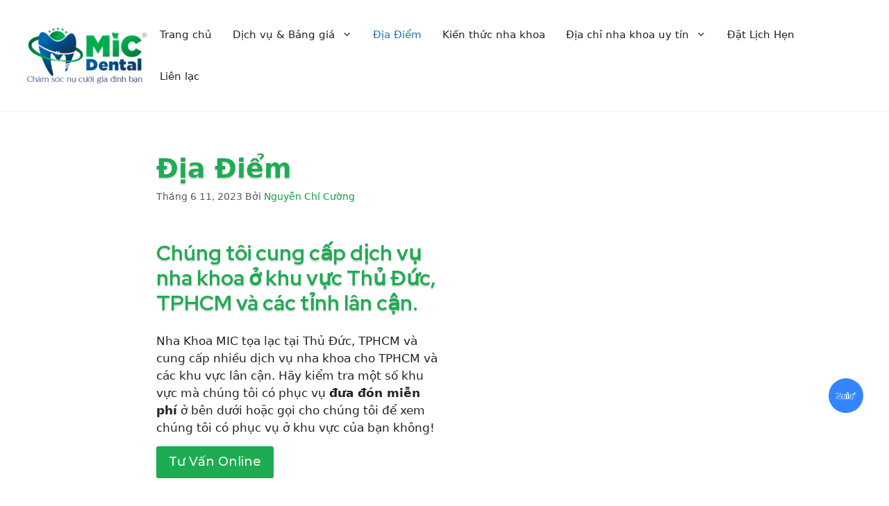

--- FILE ---
content_type: text/html; charset=UTF-8
request_url: https://nhakhoamic.vn/dia-diem/
body_size: 32866
content:
<!DOCTYPE html><html lang="vi" prefix="og: https://ogp.me/ns#"><head><meta charset="UTF-8"><link rel="preconnect" href="https://fonts.gstatic.com/" crossorigin /> <script data-cfasync="false" data-no-defer="1" data-no-minify="1" data-no-optimize="1">var ewww_webp_supported=!1;function check_webp_feature(A,e){var w;e=void 0!==e?e:function(){},ewww_webp_supported?e(ewww_webp_supported):((w=new Image).onload=function(){ewww_webp_supported=0<w.width&&0<w.height,e&&e(ewww_webp_supported)},w.onerror=function(){e&&e(!1)},w.src="data:image/webp;base64,"+{alpha:"UklGRkoAAABXRUJQVlA4WAoAAAAQAAAAAAAAAAAAQUxQSAwAAAARBxAR/Q9ERP8DAABWUDggGAAAABQBAJ0BKgEAAQAAAP4AAA3AAP7mtQAAAA=="}[A])}check_webp_feature("alpha");</script><script data-cfasync="false" data-no-defer="1" data-no-minify="1" data-no-optimize="1">var Arrive=function(c,w){"use strict";if(c.MutationObserver&&"undefined"!=typeof HTMLElement){var r,a=0,u=(r=HTMLElement.prototype.matches||HTMLElement.prototype.webkitMatchesSelector||HTMLElement.prototype.mozMatchesSelector||HTMLElement.prototype.msMatchesSelector,{matchesSelector:function(e,t){return e instanceof HTMLElement&&r.call(e,t)},addMethod:function(e,t,r){var a=e[t];e[t]=function(){return r.length==arguments.length?r.apply(this,arguments):"function"==typeof a?a.apply(this,arguments):void 0}},callCallbacks:function(e,t){t&&t.options.onceOnly&&1==t.firedElems.length&&(e=[e[0]]);for(var r,a=0;r=e[a];a++)r&&r.callback&&r.callback.call(r.elem,r.elem);t&&t.options.onceOnly&&1==t.firedElems.length&&t.me.unbindEventWithSelectorAndCallback.call(t.target,t.selector,t.callback)},checkChildNodesRecursively:function(e,t,r,a){for(var i,n=0;i=e[n];n++)r(i,t,a)&&a.push({callback:t.callback,elem:i}),0<i.childNodes.length&&u.checkChildNodesRecursively(i.childNodes,t,r,a)},mergeArrays:function(e,t){var r,a={};for(r in e)e.hasOwnProperty(r)&&(a[r]=e[r]);for(r in t)t.hasOwnProperty(r)&&(a[r]=t[r]);return a},toElementsArray:function(e){return e=void 0!==e&&("number"!=typeof e.length||e===c)?[e]:e}}),e=(l.prototype.addEvent=function(e,t,r,a){a={target:e,selector:t,options:r,callback:a,firedElems:[]};return this._beforeAdding&&this._beforeAdding(a),this._eventsBucket.push(a),a},l.prototype.removeEvent=function(e){for(var t,r=this._eventsBucket.length-1;t=this._eventsBucket[r];r--)e(t)&&(this._beforeRemoving&&this._beforeRemoving(t),(t=this._eventsBucket.splice(r,1))&&t.length&&(t[0].callback=null))},l.prototype.beforeAdding=function(e){this._beforeAdding=e},l.prototype.beforeRemoving=function(e){this._beforeRemoving=e},l),t=function(i,n){var o=new e,l=this,s={fireOnAttributesModification:!1};return o.beforeAdding(function(t){var e=t.target;e!==c.document&&e!==c||(e=document.getElementsByTagName("html")[0]);var r=new MutationObserver(function(e){n.call(this,e,t)}),a=i(t.options);r.observe(e,a),t.observer=r,t.me=l}),o.beforeRemoving(function(e){e.observer.disconnect()}),this.bindEvent=function(e,t,r){t=u.mergeArrays(s,t);for(var a=u.toElementsArray(this),i=0;i<a.length;i++)o.addEvent(a[i],e,t,r)},this.unbindEvent=function(){var r=u.toElementsArray(this);o.removeEvent(function(e){for(var t=0;t<r.length;t++)if(this===w||e.target===r[t])return!0;return!1})},this.unbindEventWithSelectorOrCallback=function(r){var a=u.toElementsArray(this),i=r,e="function"==typeof r?function(e){for(var t=0;t<a.length;t++)if((this===w||e.target===a[t])&&e.callback===i)return!0;return!1}:function(e){for(var t=0;t<a.length;t++)if((this===w||e.target===a[t])&&e.selector===r)return!0;return!1};o.removeEvent(e)},this.unbindEventWithSelectorAndCallback=function(r,a){var i=u.toElementsArray(this);o.removeEvent(function(e){for(var t=0;t<i.length;t++)if((this===w||e.target===i[t])&&e.selector===r&&e.callback===a)return!0;return!1})},this},i=new function(){var s={fireOnAttributesModification:!1,onceOnly:!1,existing:!1};function n(e,t,r){return!(!u.matchesSelector(e,t.selector)||(e._id===w&&(e._id=a++),-1!=t.firedElems.indexOf(e._id)))&&(t.firedElems.push(e._id),!0)}var c=(i=new t(function(e){var t={attributes:!1,childList:!0,subtree:!0};return e.fireOnAttributesModification&&(t.attributes=!0),t},function(e,i){e.forEach(function(e){var t=e.addedNodes,r=e.target,a=[];null!==t&&0<t.length?u.checkChildNodesRecursively(t,i,n,a):"attributes"===e.type&&n(r,i)&&a.push({callback:i.callback,elem:r}),u.callCallbacks(a,i)})})).bindEvent;return i.bindEvent=function(e,t,r){t=void 0===r?(r=t,s):u.mergeArrays(s,t);var a=u.toElementsArray(this);if(t.existing){for(var i=[],n=0;n<a.length;n++)for(var o=a[n].querySelectorAll(e),l=0;l<o.length;l++)i.push({callback:r,elem:o[l]});if(t.onceOnly&&i.length)return r.call(i[0].elem,i[0].elem);setTimeout(u.callCallbacks,1,i)}c.call(this,e,t,r)},i},o=new function(){var a={};function i(e,t){return u.matchesSelector(e,t.selector)}var n=(o=new t(function(){return{childList:!0,subtree:!0}},function(e,r){e.forEach(function(e){var t=e.removedNodes,e=[];null!==t&&0<t.length&&u.checkChildNodesRecursively(t,r,i,e),u.callCallbacks(e,r)})})).bindEvent;return o.bindEvent=function(e,t,r){t=void 0===r?(r=t,a):u.mergeArrays(a,t),n.call(this,e,t,r)},o};d(HTMLElement.prototype),d(NodeList.prototype),d(HTMLCollection.prototype),d(HTMLDocument.prototype),d(Window.prototype);var n={};return s(i,n,"unbindAllArrive"),s(o,n,"unbindAllLeave"),n}function l(){this._eventsBucket=[],this._beforeAdding=null,this._beforeRemoving=null}function s(e,t,r){u.addMethod(t,r,e.unbindEvent),u.addMethod(t,r,e.unbindEventWithSelectorOrCallback),u.addMethod(t,r,e.unbindEventWithSelectorAndCallback)}function d(e){e.arrive=i.bindEvent,s(i,e,"unbindArrive"),e.leave=o.bindEvent,s(o,e,"unbindLeave")}}(window,void 0),ewww_webp_supported=!1;function check_webp_feature(e,t){var r;ewww_webp_supported?t(ewww_webp_supported):((r=new Image).onload=function(){ewww_webp_supported=0<r.width&&0<r.height,t(ewww_webp_supported)},r.onerror=function(){t(!1)},r.src="data:image/webp;base64,"+{alpha:"UklGRkoAAABXRUJQVlA4WAoAAAAQAAAAAAAAAAAAQUxQSAwAAAARBxAR/Q9ERP8DAABWUDggGAAAABQBAJ0BKgEAAQAAAP4AAA3AAP7mtQAAAA==",animation:"UklGRlIAAABXRUJQVlA4WAoAAAASAAAAAAAAAAAAQU5JTQYAAAD/////AABBTk1GJgAAAAAAAAAAAAAAAAAAAGQAAABWUDhMDQAAAC8AAAAQBxAREYiI/gcA"}[e])}function ewwwLoadImages(e){if(e){for(var t=document.querySelectorAll(".batch-image img, .image-wrapper a, .ngg-pro-masonry-item a, .ngg-galleria-offscreen-seo-wrapper a"),r=0,a=t.length;r<a;r++)ewwwAttr(t[r],"data-src",t[r].getAttribute("data-webp")),ewwwAttr(t[r],"data-thumbnail",t[r].getAttribute("data-webp-thumbnail"));for(var i=document.querySelectorAll("div.woocommerce-product-gallery__image"),r=0,a=i.length;r<a;r++)ewwwAttr(i[r],"data-thumb",i[r].getAttribute("data-webp-thumb"))}for(var n=document.querySelectorAll("video"),r=0,a=n.length;r<a;r++)ewwwAttr(n[r],"poster",e?n[r].getAttribute("data-poster-webp"):n[r].getAttribute("data-poster-image"));for(var o,l=document.querySelectorAll("img.ewww_webp_lazy_load"),r=0,a=l.length;r<a;r++)e&&(ewwwAttr(l[r],"data-lazy-srcset",l[r].getAttribute("data-lazy-srcset-webp")),ewwwAttr(l[r],"data-srcset",l[r].getAttribute("data-srcset-webp")),ewwwAttr(l[r],"data-lazy-src",l[r].getAttribute("data-lazy-src-webp")),ewwwAttr(l[r],"data-src",l[r].getAttribute("data-src-webp")),ewwwAttr(l[r],"data-orig-file",l[r].getAttribute("data-webp-orig-file")),ewwwAttr(l[r],"data-medium-file",l[r].getAttribute("data-webp-medium-file")),ewwwAttr(l[r],"data-large-file",l[r].getAttribute("data-webp-large-file")),null!=(o=l[r].getAttribute("srcset"))&&!1!==o&&o.includes("R0lGOD")&&ewwwAttr(l[r],"src",l[r].getAttribute("data-lazy-src-webp"))),l[r].className=l[r].className.replace(/\bewww_webp_lazy_load\b/,"");for(var s=document.querySelectorAll(".ewww_webp"),r=0,a=s.length;r<a;r++)e?(ewwwAttr(s[r],"srcset",s[r].getAttribute("data-srcset-webp")),ewwwAttr(s[r],"src",s[r].getAttribute("data-src-webp")),ewwwAttr(s[r],"data-orig-file",s[r].getAttribute("data-webp-orig-file")),ewwwAttr(s[r],"data-medium-file",s[r].getAttribute("data-webp-medium-file")),ewwwAttr(s[r],"data-large-file",s[r].getAttribute("data-webp-large-file")),ewwwAttr(s[r],"data-large_image",s[r].getAttribute("data-webp-large_image")),ewwwAttr(s[r],"data-src",s[r].getAttribute("data-webp-src"))):(ewwwAttr(s[r],"srcset",s[r].getAttribute("data-srcset-img")),ewwwAttr(s[r],"src",s[r].getAttribute("data-src-img"))),s[r].className=s[r].className.replace(/\bewww_webp\b/,"ewww_webp_loaded");window.jQuery&&jQuery.fn.isotope&&jQuery.fn.imagesLoaded&&(jQuery(".fusion-posts-container-infinite").imagesLoaded(function(){jQuery(".fusion-posts-container-infinite").hasClass("isotope")&&jQuery(".fusion-posts-container-infinite").isotope()}),jQuery(".fusion-portfolio:not(.fusion-recent-works) .fusion-portfolio-wrapper").imagesLoaded(function(){jQuery(".fusion-portfolio:not(.fusion-recent-works) .fusion-portfolio-wrapper").isotope()}))}function ewwwWebPInit(e){ewwwLoadImages(e),ewwwNggLoadGalleries(e),document.arrive(".ewww_webp",function(){ewwwLoadImages(e)}),document.arrive(".ewww_webp_lazy_load",function(){ewwwLoadImages(e)}),document.arrive("videos",function(){ewwwLoadImages(e)}),"loading"==document.readyState?document.addEventListener("DOMContentLoaded",ewwwJSONParserInit):("undefined"!=typeof galleries&&ewwwNggParseGalleries(e),ewwwWooParseVariations(e))}function ewwwAttr(e,t,r){null!=r&&!1!==r&&e.setAttribute(t,r)}function ewwwJSONParserInit(){"undefined"!=typeof galleries&&check_webp_feature("alpha",ewwwNggParseGalleries),check_webp_feature("alpha",ewwwWooParseVariations)}function ewwwWooParseVariations(e){if(e)for(var t=document.querySelectorAll("form.variations_form"),r=0,a=t.length;r<a;r++){var i=t[r].getAttribute("data-product_variations"),n=!1;try{for(var o in i=JSON.parse(i))void 0!==i[o]&&void 0!==i[o].image&&(void 0!==i[o].image.src_webp&&(i[o].image.src=i[o].image.src_webp,n=!0),void 0!==i[o].image.srcset_webp&&(i[o].image.srcset=i[o].image.srcset_webp,n=!0),void 0!==i[o].image.full_src_webp&&(i[o].image.full_src=i[o].image.full_src_webp,n=!0),void 0!==i[o].image.gallery_thumbnail_src_webp&&(i[o].image.gallery_thumbnail_src=i[o].image.gallery_thumbnail_src_webp,n=!0),void 0!==i[o].image.thumb_src_webp&&(i[o].image.thumb_src=i[o].image.thumb_src_webp,n=!0));n&&ewwwAttr(t[r],"data-product_variations",JSON.stringify(i))}catch(e){}}}function ewwwNggParseGalleries(e){if(e)for(var t in galleries){var r=galleries[t];galleries[t].images_list=ewwwNggParseImageList(r.images_list)}}function ewwwNggLoadGalleries(e){e&&document.addEventListener("ngg.galleria.themeadded",function(e,t){window.ngg_galleria._create_backup=window.ngg_galleria.create,window.ngg_galleria.create=function(e,t){var r=$(e).data("id");return galleries["gallery_"+r].images_list=ewwwNggParseImageList(galleries["gallery_"+r].images_list),window.ngg_galleria._create_backup(e,t)}})}function ewwwNggParseImageList(e){for(var t in e){var r=e[t];if(void 0!==r["image-webp"]&&(e[t].image=r["image-webp"],delete e[t]["image-webp"]),void 0!==r["thumb-webp"]&&(e[t].thumb=r["thumb-webp"],delete e[t]["thumb-webp"]),void 0!==r.full_image_webp&&(e[t].full_image=r.full_image_webp,delete e[t].full_image_webp),void 0!==r.srcsets)for(var a in r.srcsets)nggSrcset=r.srcsets[a],void 0!==r.srcsets[a+"-webp"]&&(e[t].srcsets[a]=r.srcsets[a+"-webp"],delete e[t].srcsets[a+"-webp"]);if(void 0!==r.full_srcsets)for(var i in r.full_srcsets)nggFSrcset=r.full_srcsets[i],void 0!==r.full_srcsets[i+"-webp"]&&(e[t].full_srcsets[i]=r.full_srcsets[i+"-webp"],delete e[t].full_srcsets[i+"-webp"])}return e}check_webp_feature("alpha",ewwwWebPInit);</script><meta name="viewport" content="width=device-width, initial-scale=1"><title>Địa Điểm - Nha Khoa Mic</title><meta name="description" content="Nha Khoa MIC tọa lạc tại Thủ Đức, TPHCM và cung cấp nhiều dịch vụ nha khoa cho TPHCM và các khu vực lân cận. Hãy kiểm tra một số khu vực mà chúng tôi có phục"/><meta name="robots" content="follow, index, max-snippet:-1, max-video-preview:-1, max-image-preview:large"/><link rel="canonical" href="https://nhakhoamic.vn/dia-diem/" /><meta property="og:locale" content="vi_VN" /><meta property="og:type" content="article" /><meta property="og:title" content="Địa Điểm - Nha Khoa Mic" /><meta property="og:description" content="Nha Khoa MIC tọa lạc tại Thủ Đức, TPHCM và cung cấp nhiều dịch vụ nha khoa cho TPHCM và các khu vực lân cận. Hãy kiểm tra một số khu vực mà chúng tôi có phục" /><meta property="og:url" content="https://nhakhoamic.vn/dia-diem/" /><meta property="og:site_name" content="Nha Khoa Mic" /><meta property="article:publisher" content="https://www.facebook.com/nhakhoamic/" /><meta property="article:author" content="https://www.facebook.com/bacsicuongnhakhoamic" /><meta property="og:updated_time" content="2025-08-30T01:22:06+07:00" /><meta property="og:image" content="https://nhakhoamic.vn/wp-content/uploads/2022/04/nhakhoamic-social-image.jpg" /><meta property="og:image:secure_url" content="https://nhakhoamic.vn/wp-content/uploads/2022/04/nhakhoamic-social-image.jpg" /><meta property="og:image:width" content="1200" /><meta property="og:image:height" content="628" /><meta property="og:image:alt" content="Địa Điểm" /><meta property="og:image:type" content="image/jpeg" /><meta name="twitter:card" content="summary_large_image" /><meta name="twitter:title" content="Địa Điểm - Nha Khoa Mic" /><meta name="twitter:description" content="Nha Khoa MIC tọa lạc tại Thủ Đức, TPHCM và cung cấp nhiều dịch vụ nha khoa cho TPHCM và các khu vực lân cận. Hãy kiểm tra một số khu vực mà chúng tôi có phục" /><meta name="twitter:image" content="https://nhakhoamic.vn/wp-content/uploads/2022/04/nhakhoamic-social-image.jpg" /><meta name="twitter:label1" content="Thời gian để đọc" /><meta name="twitter:data1" content="2 phút" /> <script type="application/ld+json" class="rank-math-schema">{"@context":"https://schema.org","@graph":[{"@type":"BreadcrumbList","@id":"https://nhakhoamic.vn/dia-diem/#breadcrumb","itemListElement":[{"@type":"ListItem","position":"1","item":{"@id":"https://nhakhoamic.vn","name":"Trang ch\u1ee7"}},{"@type":"ListItem","position":"2","item":{"@id":"https://nhakhoamic.vn/dia-diem/","name":"\u0110\u1ecba \u0110i\u1ec3m"}}]}]}</script> <link rel="alternate" title="oNhúng (JSON)" type="application/json+oembed" href="https://nhakhoamic.vn/wp-json/oembed/1.0/embed?url=https%3A%2F%2Fnhakhoamic.vn%2Fdia-diem%2F" /><link rel="alternate" title="oNhúng (XML)" type="text/xml+oembed" href="https://nhakhoamic.vn/wp-json/oembed/1.0/embed?url=https%3A%2F%2Fnhakhoamic.vn%2Fdia-diem%2F&#038;format=xml" /> <script type="application/ld+json">{
    "@context": "https://schema.org",
    "@type": "Dentist",
    "@id": "https://nhakhoamic.vn/#dentist",
    "name": "Nha Khoa MIC",
    "url": "https://nhakhoamic.vn/",
    "logo": "https://nhakhoamic.vn/wp-content/uploads/2022/04/nhakhoamic-logo-3.png",
    "image": "https://nhakhoamic.vn/wp-content/uploads/2025/07/dia-chi-boc-rang-su-uy-tin-o-thu-duc.jpg",
    "description": "Thương hiệu nha khoa uy tín ở Thủ Đức, TP.HCM về trồng răng, bọc răng sứ và chăm sóc răng miệng. Khám, tư vấn và cạo vôi định kỳ miễn phí!",
    "email": "mailto:tuvan@nhakhoamic.vn",
    "telephone": [
        "0383.29.29.79",
        "0979.446.386"
    ],
    "address": {
        "@type": "PostalAddress",
        "streetAddress": "288 Tô Ngọc Vân, Khu phố 3, Phường Tam Bình",
        "addressLocality": "TP. Thủ Đức",
        "addressRegion": "Hồ Chí Minh",
        "postalCode": "70011",
        "addressCountry": "VN"
    },
    "geo": {
        "@type": "GeoCoordinates",
        "latitude": 10.8589673,
        "longitude": 106.7486198
    },
    "openingHoursSpecification": [
        {
            "@type": "OpeningHoursSpecification",
            "dayOfWeek": [
                "Monday",
                "Tuesday",
                "Wednesday",
                "Thursday",
                "Friday",
                "Saturday"
            ],
            "opens": "08:00",
            "closes": "20:00"
        },
        {
            "@type": "OpeningHoursSpecification",
            "dayOfWeek": "Sunday",
            "opens": "08:00",
            "closes": "18:00"
        }
    ],
    "priceRange": "$$",
    "sameAs": [
        "https://www.youtube.com/@nhakhoamic",
        "https://www.tiktok.com/@nhakhoamic",
        "https://nhakhoamic.business.site/",
        "https://500px.com/p/nhakhoamic",
        "https://www.reddit.com/user/nhakhoamic",
        "https://nhakhoamic.blogspot.com/",
        "https://www.blogger.com/profile/02753693386616502340",
        "https://nhakhoamic.wordpress.com/",
        "https://vi.gravatar.com/nhakhoamic288",
        "https://www.pinterest.com/nhakhoamic/",
        "https://about.me/nhakhoamic",
        "https://www.flickr.com/people/nhakhoamic/",
        "https://www.facebook.com/nhakhoamic/"
    ],
    "hasMap": "https://www.google.com/maps/place/288+Tô+Ngọc+Vân,+Tam+Bình,+Thủ+Đức,+Hồ+Chí+Minh"
}</script><style id='wp-img-auto-sizes-contain-inline-css'>img:is([sizes=auto i],[sizes^="auto," i]){contain-intrinsic-size:3000px 1500px}</style> <script>WebFontConfig={google:{families:["Montserrat:100,100italic,200,200italic,300,300italic,regular,italic,500,500italic,600,600italic,700,700italic,800,800italic,900,900italic","Red Hat Display:300,regular,500,600,700,800,900,300italic,italic,500italic,600italic,700italic,800italic,900italic"]}};if ( typeof WebFont === "object" && typeof WebFont.load === "function" ) { WebFont.load( WebFontConfig ); }</script><script data-optimized="1" src="https://nhakhoamic.vn/wp-content/plugins/litespeed-cache/assets/js/webfontloader.min.js"></script> <link data-optimized="1" rel='stylesheet' id='kadence-conversions-css' href='https://nhakhoamic.vn/wp-content/litespeed/css/d3881925bbf438bf28c3a41cea7b5d22.css?ver=b5d22' media='all' /><style id='kadence-conversions-994-inline-css'>.kadence-conversion-wrap.kadence-conversion-994 .kadence-conversion{margin-top:0;margin-right:0;margin-bottom:0;margin-left:0;background-color:#fff0}.kadence-conversion-wrap.kadence-conversion-994 .kadence-conversion-inner{padding-top:0;padding-right:0;padding-bottom:0;padding-left:0}.kadence-conversion-wrap.kadence-conversion-994{z-index:20}</style><link data-optimized="1" rel='stylesheet' id='kadence-blocks-rowlayout-css' href='https://nhakhoamic.vn/wp-content/litespeed/css/374421289e45eb85aa8be46702697de3.css?ver=97de3' media='all' /><link data-optimized="1" rel='stylesheet' id='kadence-blocks-column-css' href='https://nhakhoamic.vn/wp-content/litespeed/css/c1a3e1423953d12ea45011ab1d80bf13.css?ver=0bf13' media='all' /><style id='kadence-blocks-advancedheading-inline-css'>.wp-block-kadence-advancedheading mark{background:#fff0;border-style:solid;border-width:0}.wp-block-kadence-advancedheading mark.kt-highlight{color:#f76a0c}.kb-adv-heading-icon{display:inline-flex;justify-content:center;align-items:center}.is-layout-constrained>.kb-advanced-heading-link{display:block}.kb-screen-reader-text{position:absolute;width:1px;height:1px;padding:0;margin:-1px;overflow:hidden;clip:rect(0,0,0,0)}</style><link data-optimized="1" rel='stylesheet' id='dashicons-css' href='https://nhakhoamic.vn/wp-content/litespeed/css/b6fba47686a01a098c2c01bdbc4ad8b1.css?ver=ad8b1' media='all' /><link data-optimized="1" rel='stylesheet' id='post-views-counter-frontend-css' href='https://nhakhoamic.vn/wp-content/litespeed/css/6b7e1d6ff70cf0ab94656c73e9efec01.css?ver=fec01' media='all' /><link data-optimized="1" rel='stylesheet' id='wp-block-library-css' href='https://nhakhoamic.vn/wp-content/litespeed/css/d357732e508a768831b17ae1393a4cb4.css?ver=a4cb4' media='all' /><style id='wp-block-heading-inline-css'>h1:where(.wp-block-heading).has-background,h2:where(.wp-block-heading).has-background,h3:where(.wp-block-heading).has-background,h4:where(.wp-block-heading).has-background,h5:where(.wp-block-heading).has-background,h6:where(.wp-block-heading).has-background{padding:1.25em 2.375em}h1.has-text-align-left[style*=writing-mode]:where([style*=vertical-lr]),h1.has-text-align-right[style*=writing-mode]:where([style*=vertical-rl]),h2.has-text-align-left[style*=writing-mode]:where([style*=vertical-lr]),h2.has-text-align-right[style*=writing-mode]:where([style*=vertical-rl]),h3.has-text-align-left[style*=writing-mode]:where([style*=vertical-lr]),h3.has-text-align-right[style*=writing-mode]:where([style*=vertical-rl]),h4.has-text-align-left[style*=writing-mode]:where([style*=vertical-lr]),h4.has-text-align-right[style*=writing-mode]:where([style*=vertical-rl]),h5.has-text-align-left[style*=writing-mode]:where([style*=vertical-lr]),h5.has-text-align-right[style*=writing-mode]:where([style*=vertical-rl]),h6.has-text-align-left[style*=writing-mode]:where([style*=vertical-lr]),h6.has-text-align-right[style*=writing-mode]:where([style*=vertical-rl]){rotate:180deg}</style><style id='wp-block-list-inline-css'>ol,ul{box-sizing:border-box}:root :where(.wp-block-list.has-background){padding:1.25em 2.375em}</style><style id='wp-block-columns-inline-css'>.wp-block-columns{box-sizing:border-box;display:flex;flex-wrap:wrap!important}@media (min-width:782px){.wp-block-columns{flex-wrap:nowrap!important}}.wp-block-columns{align-items:normal!important}.wp-block-columns.are-vertically-aligned-top{align-items:flex-start}.wp-block-columns.are-vertically-aligned-center{align-items:center}.wp-block-columns.are-vertically-aligned-bottom{align-items:flex-end}@media (max-width:781px){.wp-block-columns:not(.is-not-stacked-on-mobile)>.wp-block-column{flex-basis:100%!important}}@media (min-width:782px){.wp-block-columns:not(.is-not-stacked-on-mobile)>.wp-block-column{flex-basis:0%;flex-grow:1}.wp-block-columns:not(.is-not-stacked-on-mobile)>.wp-block-column[style*=flex-basis]{flex-grow:0}}.wp-block-columns.is-not-stacked-on-mobile{flex-wrap:nowrap!important}.wp-block-columns.is-not-stacked-on-mobile>.wp-block-column{flex-basis:0%;flex-grow:1}.wp-block-columns.is-not-stacked-on-mobile>.wp-block-column[style*=flex-basis]{flex-grow:0}:where(.wp-block-columns){margin-bottom:1.75em}:where(.wp-block-columns.has-background){padding:1.25em 2.375em}.wp-block-column{flex-grow:1;min-width:0;overflow-wrap:break-word;word-break:break-word}.wp-block-column.is-vertically-aligned-top{align-self:flex-start}.wp-block-column.is-vertically-aligned-center{align-self:center}.wp-block-column.is-vertically-aligned-bottom{align-self:flex-end}.wp-block-column.is-vertically-aligned-stretch{align-self:stretch}.wp-block-column.is-vertically-aligned-bottom,.wp-block-column.is-vertically-aligned-center,.wp-block-column.is-vertically-aligned-top{width:100%}</style><style id='wp-block-paragraph-inline-css'>.is-small-text{font-size:.875em}.is-regular-text{font-size:1em}.is-large-text{font-size:2.25em}.is-larger-text{font-size:3em}.has-drop-cap:not(:focus):first-letter{float:left;font-size:8.4em;font-style:normal;font-weight:100;line-height:.68;margin:.05em .1em 0 0;text-transform:uppercase}body.rtl .has-drop-cap:not(:focus):first-letter{float:none;margin-left:.1em}p.has-drop-cap.has-background{overflow:hidden}:root :where(p.has-background){padding:1.25em 2.375em}:where(p.has-text-color:not(.has-link-color)) a{color:inherit}p.has-text-align-left[style*="writing-mode:vertical-lr"],p.has-text-align-right[style*="writing-mode:vertical-rl"]{rotate:180deg}</style><style id='wp-block-spacer-inline-css'>.wp-block-spacer{clear:both}</style><style id='global-styles-inline-css'>:root{--wp--preset--aspect-ratio--square:1;--wp--preset--aspect-ratio--4-3:4/3;--wp--preset--aspect-ratio--3-4:3/4;--wp--preset--aspect-ratio--3-2:3/2;--wp--preset--aspect-ratio--2-3:2/3;--wp--preset--aspect-ratio--16-9:16/9;--wp--preset--aspect-ratio--9-16:9/16;--wp--preset--color--black:#000000;--wp--preset--color--cyan-bluish-gray:#abb8c3;--wp--preset--color--white:#ffffff;--wp--preset--color--pale-pink:#f78da7;--wp--preset--color--vivid-red:#cf2e2e;--wp--preset--color--luminous-vivid-orange:#ff6900;--wp--preset--color--luminous-vivid-amber:#fcb900;--wp--preset--color--light-green-cyan:#7bdcb5;--wp--preset--color--vivid-green-cyan:#00d084;--wp--preset--color--pale-cyan-blue:#8ed1fc;--wp--preset--color--vivid-cyan-blue:#0693e3;--wp--preset--color--vivid-purple:#9b51e0;--wp--preset--color--contrast:var(--contrast);--wp--preset--color--contrast-2:var(--contrast-2);--wp--preset--color--contrast-3:var(--contrast-3);--wp--preset--color--base:var(--base);--wp--preset--color--base-2:var(--base-2);--wp--preset--color--base-3:var(--base-3);--wp--preset--color--accent:var(--accent);--wp--preset--color--base-4:var(--base-4);--wp--preset--color--global-color-9:var(--global-color-9);--wp--preset--color--global-color-10:var(--global-color-10);--wp--preset--color--global-color-11:var(--global-color-11);--wp--preset--color--bg-1:var(--bg1);--wp--preset--color--bg-2:var(--bg2);--wp--preset--color--bg-3:var(--bg3);--wp--preset--color--bg-4:var(--bg4);--wp--preset--color--bg-5:var(--bg5);--wp--preset--color--global-color-17:var(--global-color-17);--wp--preset--color--bg-6:var(--bg6);--wp--preset--color--bg-7:var(--bg7);--wp--preset--color--bg-8:var(--bg8);--wp--preset--color--bg-9:var(--bg9);--wp--preset--color--bg-10:var(--bg10);--wp--preset--color--bg-11:var(--bg11);--wp--preset--color--bg-12:var(--bg12);--wp--preset--color--bg-13:var(--bg13);--wp--preset--color--bg-14:var(--bg14);--wp--preset--color--bg-15:var(--bg15);--wp--preset--color--bg-16:var(--bg16);--wp--preset--color--bg-17:var(--bg17);--wp--preset--gradient--vivid-cyan-blue-to-vivid-purple:linear-gradient(135deg,rgb(6,147,227) 0%,rgb(155,81,224) 100%);--wp--preset--gradient--light-green-cyan-to-vivid-green-cyan:linear-gradient(135deg,rgb(122,220,180) 0%,rgb(0,208,130) 100%);--wp--preset--gradient--luminous-vivid-amber-to-luminous-vivid-orange:linear-gradient(135deg,rgb(252,185,0) 0%,rgb(255,105,0) 100%);--wp--preset--gradient--luminous-vivid-orange-to-vivid-red:linear-gradient(135deg,rgb(255,105,0) 0%,rgb(207,46,46) 100%);--wp--preset--gradient--very-light-gray-to-cyan-bluish-gray:linear-gradient(135deg,rgb(238,238,238) 0%,rgb(169,184,195) 100%);--wp--preset--gradient--cool-to-warm-spectrum:linear-gradient(135deg,rgb(74,234,220) 0%,rgb(151,120,209) 20%,rgb(207,42,186) 40%,rgb(238,44,130) 60%,rgb(251,105,98) 80%,rgb(254,248,76) 100%);--wp--preset--gradient--blush-light-purple:linear-gradient(135deg,rgb(255,206,236) 0%,rgb(152,150,240) 100%);--wp--preset--gradient--blush-bordeaux:linear-gradient(135deg,rgb(254,205,165) 0%,rgb(254,45,45) 50%,rgb(107,0,62) 100%);--wp--preset--gradient--luminous-dusk:linear-gradient(135deg,rgb(255,203,112) 0%,rgb(199,81,192) 50%,rgb(65,88,208) 100%);--wp--preset--gradient--pale-ocean:linear-gradient(135deg,rgb(255,245,203) 0%,rgb(182,227,212) 50%,rgb(51,167,181) 100%);--wp--preset--gradient--electric-grass:linear-gradient(135deg,rgb(202,248,128) 0%,rgb(113,206,126) 100%);--wp--preset--gradient--midnight:linear-gradient(135deg,rgb(2,3,129) 0%,rgb(40,116,252) 100%);--wp--preset--font-size--small:13px;--wp--preset--font-size--medium:20px;--wp--preset--font-size--large:36px;--wp--preset--font-size--x-large:42px;--wp--preset--spacing--20:0.44rem;--wp--preset--spacing--30:0.67rem;--wp--preset--spacing--40:1rem;--wp--preset--spacing--50:1.5rem;--wp--preset--spacing--60:2.25rem;--wp--preset--spacing--70:3.38rem;--wp--preset--spacing--80:5.06rem;--wp--preset--shadow--natural:6px 6px 9px rgba(0, 0, 0, 0.2);--wp--preset--shadow--deep:12px 12px 50px rgba(0, 0, 0, 0.4);--wp--preset--shadow--sharp:6px 6px 0px rgba(0, 0, 0, 0.2);--wp--preset--shadow--outlined:6px 6px 0px -3px rgb(255, 255, 255), 6px 6px rgb(0, 0, 0);--wp--preset--shadow--crisp:6px 6px 0px rgb(0, 0, 0)}:where(.is-layout-flex){gap:.5em}:where(.is-layout-grid){gap:.5em}body .is-layout-flex{display:flex}.is-layout-flex{flex-wrap:wrap;align-items:center}.is-layout-flex>:is(*,div){margin:0}body .is-layout-grid{display:grid}.is-layout-grid>:is(*,div){margin:0}:where(.wp-block-columns.is-layout-flex){gap:2em}:where(.wp-block-columns.is-layout-grid){gap:2em}:where(.wp-block-post-template.is-layout-flex){gap:1.25em}:where(.wp-block-post-template.is-layout-grid){gap:1.25em}.has-black-color{color:var(--wp--preset--color--black)!important}.has-cyan-bluish-gray-color{color:var(--wp--preset--color--cyan-bluish-gray)!important}.has-white-color{color:var(--wp--preset--color--white)!important}.has-pale-pink-color{color:var(--wp--preset--color--pale-pink)!important}.has-vivid-red-color{color:var(--wp--preset--color--vivid-red)!important}.has-luminous-vivid-orange-color{color:var(--wp--preset--color--luminous-vivid-orange)!important}.has-luminous-vivid-amber-color{color:var(--wp--preset--color--luminous-vivid-amber)!important}.has-light-green-cyan-color{color:var(--wp--preset--color--light-green-cyan)!important}.has-vivid-green-cyan-color{color:var(--wp--preset--color--vivid-green-cyan)!important}.has-pale-cyan-blue-color{color:var(--wp--preset--color--pale-cyan-blue)!important}.has-vivid-cyan-blue-color{color:var(--wp--preset--color--vivid-cyan-blue)!important}.has-vivid-purple-color{color:var(--wp--preset--color--vivid-purple)!important}.has-black-background-color{background-color:var(--wp--preset--color--black)!important}.has-cyan-bluish-gray-background-color{background-color:var(--wp--preset--color--cyan-bluish-gray)!important}.has-white-background-color{background-color:var(--wp--preset--color--white)!important}.has-pale-pink-background-color{background-color:var(--wp--preset--color--pale-pink)!important}.has-vivid-red-background-color{background-color:var(--wp--preset--color--vivid-red)!important}.has-luminous-vivid-orange-background-color{background-color:var(--wp--preset--color--luminous-vivid-orange)!important}.has-luminous-vivid-amber-background-color{background-color:var(--wp--preset--color--luminous-vivid-amber)!important}.has-light-green-cyan-background-color{background-color:var(--wp--preset--color--light-green-cyan)!important}.has-vivid-green-cyan-background-color{background-color:var(--wp--preset--color--vivid-green-cyan)!important}.has-pale-cyan-blue-background-color{background-color:var(--wp--preset--color--pale-cyan-blue)!important}.has-vivid-cyan-blue-background-color{background-color:var(--wp--preset--color--vivid-cyan-blue)!important}.has-vivid-purple-background-color{background-color:var(--wp--preset--color--vivid-purple)!important}.has-black-border-color{border-color:var(--wp--preset--color--black)!important}.has-cyan-bluish-gray-border-color{border-color:var(--wp--preset--color--cyan-bluish-gray)!important}.has-white-border-color{border-color:var(--wp--preset--color--white)!important}.has-pale-pink-border-color{border-color:var(--wp--preset--color--pale-pink)!important}.has-vivid-red-border-color{border-color:var(--wp--preset--color--vivid-red)!important}.has-luminous-vivid-orange-border-color{border-color:var(--wp--preset--color--luminous-vivid-orange)!important}.has-luminous-vivid-amber-border-color{border-color:var(--wp--preset--color--luminous-vivid-amber)!important}.has-light-green-cyan-border-color{border-color:var(--wp--preset--color--light-green-cyan)!important}.has-vivid-green-cyan-border-color{border-color:var(--wp--preset--color--vivid-green-cyan)!important}.has-pale-cyan-blue-border-color{border-color:var(--wp--preset--color--pale-cyan-blue)!important}.has-vivid-cyan-blue-border-color{border-color:var(--wp--preset--color--vivid-cyan-blue)!important}.has-vivid-purple-border-color{border-color:var(--wp--preset--color--vivid-purple)!important}.has-vivid-cyan-blue-to-vivid-purple-gradient-background{background:var(--wp--preset--gradient--vivid-cyan-blue-to-vivid-purple)!important}.has-light-green-cyan-to-vivid-green-cyan-gradient-background{background:var(--wp--preset--gradient--light-green-cyan-to-vivid-green-cyan)!important}.has-luminous-vivid-amber-to-luminous-vivid-orange-gradient-background{background:var(--wp--preset--gradient--luminous-vivid-amber-to-luminous-vivid-orange)!important}.has-luminous-vivid-orange-to-vivid-red-gradient-background{background:var(--wp--preset--gradient--luminous-vivid-orange-to-vivid-red)!important}.has-very-light-gray-to-cyan-bluish-gray-gradient-background{background:var(--wp--preset--gradient--very-light-gray-to-cyan-bluish-gray)!important}.has-cool-to-warm-spectrum-gradient-background{background:var(--wp--preset--gradient--cool-to-warm-spectrum)!important}.has-blush-light-purple-gradient-background{background:var(--wp--preset--gradient--blush-light-purple)!important}.has-blush-bordeaux-gradient-background{background:var(--wp--preset--gradient--blush-bordeaux)!important}.has-luminous-dusk-gradient-background{background:var(--wp--preset--gradient--luminous-dusk)!important}.has-pale-ocean-gradient-background{background:var(--wp--preset--gradient--pale-ocean)!important}.has-electric-grass-gradient-background{background:var(--wp--preset--gradient--electric-grass)!important}.has-midnight-gradient-background{background:var(--wp--preset--gradient--midnight)!important}.has-small-font-size{font-size:var(--wp--preset--font-size--small)!important}.has-medium-font-size{font-size:var(--wp--preset--font-size--medium)!important}.has-large-font-size{font-size:var(--wp--preset--font-size--large)!important}.has-x-large-font-size{font-size:var(--wp--preset--font-size--x-large)!important}:where(.wp-block-columns.is-layout-flex){gap:2em}:where(.wp-block-columns.is-layout-grid){gap:2em}</style><style id='core-block-supports-inline-css'>.wp-container-core-columns-is-layout-9d6595d7{flex-wrap:nowrap}</style><style id='classic-theme-styles-inline-css'>/*! This file is auto-generated */
.wp-block-button__link{color:#fff;background-color:#32373c;border-radius:9999px;box-shadow:none;text-decoration:none;padding:calc(.667em + 2px) calc(1.333em + 2px);font-size:1.125em}.wp-block-file__button{background:#32373c;color:#fff;text-decoration:none}</style><link data-optimized="1" rel='stylesheet' id='htwth-helpful-style-css' href='https://nhakhoamic.vn/wp-content/litespeed/css/66f80bf216b2adad9324cf1b79bcbfa2.css?ver=cbfa2' media='all' /><link data-optimized="1" rel='stylesheet' id='ez-toc-css' href='https://nhakhoamic.vn/wp-content/litespeed/css/5f8379b45ac7acf2ce3d738599687583.css?ver=87583' media='all' /><style id='ez-toc-inline-css'>div#ez-toc-container .ez-toc-title{font-size:100%}div#ez-toc-container .ez-toc-title{font-weight:400}div#ez-toc-container ul li,div#ez-toc-container ul li a{font-size:95%}div#ez-toc-container ul li,div#ez-toc-container ul li a{font-weight:500}div#ez-toc-container nav ul ul li{font-size:90%}div#ez-toc-container{background:#fff;border:1px solid #ddd}div#ez-toc-container p.ez-toc-title,#ez-toc-container .ez_toc_custom_title_icon,#ez-toc-container .ez_toc_custom_toc_icon{color:#333}div#ez-toc-container ul.ez-toc-list a{color:#333}div#ez-toc-container ul.ez-toc-list a:hover{color:green}div#ez-toc-container ul.ez-toc-list a:visited{color:#333}.ez-toc-counter nav ul li a::before{color:}.ez-toc-box-title{font-weight:700;margin-bottom:10px;text-align:center;text-transform:uppercase;letter-spacing:1px;color:#666;padding-bottom:5px;position:absolute;top:-4%;left:5%;background-color:inherit;transition:top 0.3s ease}.ez-toc-box-title.toc-closed{top:-25%}.ez-toc-container-direction{direction:ltr}.ez-toc-counter ul{counter-reset:item}.ez-toc-counter nav ul li a::before{content:counters(item,'.',decimal) '. ';display:inline-block;counter-increment:item;flex-grow:0;flex-shrink:0;margin-right:.2em;float:left}.ez-toc-widget-direction{direction:ltr}.ez-toc-widget-container ul{counter-reset:item}.ez-toc-widget-container nav ul li a::before{content:counters(item,'.',decimal) '. ';display:inline-block;counter-increment:item;flex-grow:0;flex-shrink:0;margin-right:.2em;float:left}</style><link data-optimized="1" rel='stylesheet' id='generate-widget-areas-css' href='https://nhakhoamic.vn/wp-content/litespeed/css/0a6c5a48fa2917b6173cb22223038072.css?ver=38072' media='all' /><link data-optimized="1" rel='stylesheet' id='generate-style-css' href='https://nhakhoamic.vn/wp-content/litespeed/css/bf3e0d2645e071ff408f9ad358414e7a.css?ver=14e7a' media='all' /><style id='generate-style-inline-css'>.is-right-sidebar{width:25%}.is-left-sidebar{width:25%}.site-content .content-area{width:100%}@media (max-width:1000px){.main-navigation .menu-toggle,.sidebar-nav-mobile:not(#sticky-placeholder){display:block}.main-navigation ul,.gen-sidebar-nav,.main-navigation:not(.slideout-navigation):not(.toggled) .main-nav>ul,.has-inline-mobile-toggle #site-navigation .inside-navigation>*:not(.navigation-search):not(.main-nav){display:none}.nav-align-right .inside-navigation,.nav-align-center .inside-navigation{justify-content:space-between}.has-inline-mobile-toggle .mobile-menu-control-wrapper{display:flex;flex-wrap:wrap}.has-inline-mobile-toggle .inside-header{flex-direction:row;text-align:left;flex-wrap:wrap}.has-inline-mobile-toggle .header-widget,.has-inline-mobile-toggle #site-navigation{flex-basis:100%}.nav-float-left .has-inline-mobile-toggle #site-navigation{order:10}}#content{max-width:900px;margin-left:auto;margin-right:auto}.dynamic-author-image-rounded{border-radius:100%}.dynamic-featured-image,.dynamic-author-image{vertical-align:middle}.one-container.blog .dynamic-content-template:not(:last-child),.one-container.archive .dynamic-content-template:not(:last-child){padding-bottom:0}.dynamic-entry-excerpt>p:last-child{margin-bottom:0}</style><link data-optimized="1" rel='stylesheet' id='generatepress-dynamic-css' href='https://nhakhoamic.vn/wp-content/litespeed/css/afb05d8861407c878e57cb198db25b4e.css?ver=25b4e' media='all' /><link data-optimized="1" rel='stylesheet' id='kadence-blocks-advancedbtn-css' href='https://nhakhoamic.vn/wp-content/litespeed/css/2965887d048c30709b77de5da717470a.css?ver=7470a' media='all' /><link data-optimized="1" rel='stylesheet' id='kadence-blocks-iconlist-css' href='https://nhakhoamic.vn/wp-content/litespeed/css/6c6dc95230cc5d04640227d9fbbe5199.css?ver=e5199' media='all' /><style id='kadence-blocks-global-variables-inline-css'>:root{--global-kb-font-size-sm:clamp(0.8rem, 0.73rem + 0.217vw, 0.9rem);--global-kb-font-size-md:clamp(1.1rem, 0.995rem + 0.326vw, 1.25rem);--global-kb-font-size-lg:clamp(1.75rem, 1.576rem + 0.543vw, 2rem);--global-kb-font-size-xl:clamp(2.25rem, 1.728rem + 1.63vw, 3rem);--global-kb-font-size-xxl:clamp(2.5rem, 1.456rem + 3.26vw, 4rem);--global-kb-font-size-xxxl:clamp(2.75rem, 0.489rem + 7.065vw, 6rem)}:root{--global-palette1:#3182CE;--global-palette2:#2B6CB0;--global-palette3:#1A202C;--global-palette4:#2D3748;--global-palette5:#4A5568;--global-palette6:#718096;--global-palette7:#EDF2F7;--global-palette8:#F7FAFC;--global-palette9:#ffffff}</style><link data-optimized="1" rel='stylesheet' id='generate-secondary-nav-css' href='https://nhakhoamic.vn/wp-content/litespeed/css/64175f6f13e9368a09a4468c5950bf0e.css?ver=0bf0e' media='all' /><style id='generate-secondary-nav-inline-css'>.secondary-navigation{background-color:#00AE4F}.secondary-nav-below-header .secondary-navigation .inside-navigation.grid-container,.secondary-nav-above-header .secondary-navigation .inside-navigation.grid-container{padding:0 5px 0 5px}.secondary-navigation .main-nav ul li a,.secondary-navigation .menu-toggle,.secondary-menu-bar-items .menu-bar-item>a{color:#fff;padding-left:30px;padding-right:30px;line-height:45px}.secondary-navigation .secondary-menu-bar-items{color:#fff}button.secondary-menu-toggle:hover,button.secondary-menu-toggle:focus{color:#fff}.widget-area .secondary-navigation{margin-bottom:20px}.secondary-navigation ul ul{background-color:#00AE4F;top:auto}.secondary-navigation .main-nav ul ul li a{color:#fff;padding-left:30px;padding-right:30px}.secondary-navigation .menu-item-has-children .dropdown-menu-toggle{padding-right:30px}.secondary-navigation .main-nav ul li:not([class*="current-menu-"]):hover>a,.secondary-navigation .main-nav ul li:not([class*="current-menu-"]):focus>a,.secondary-navigation .main-nav ul li.sfHover:not([class*="current-menu-"])>a,.secondary-menu-bar-items .menu-bar-item:hover>a{color:#fff;background-color:#214D85}.secondary-navigation .main-nav ul ul li:not([class*="current-menu-"]):hover>a,.secondary-navigation .main-nav ul ul li:not([class*="current-menu-"]):focus>a,.secondary-navigation .main-nav ul ul li.sfHover:not([class*="current-menu-"])>a{color:#fff;background-color:var(--global-color-9)}.secondary-navigation .main-nav ul li[class*="current-menu-"]>a{color:var(--base-3);background-color:#214D85}.secondary-navigation .main-nav ul ul li[class*="current-menu-"]>a{color:#fff;background-color:var(--global-color-9)}.secondary-navigation.toggled .dropdown-menu-toggle:before{display:none}@media (max-width:1000px){.secondary-menu-bar-items .menu-bar-item:hover>a{background:none;color:#fff}}.secondary-navigation .main-nav ul li a,.secondary-navigation .menu-toggle,.secondary-navigation .menu-bar-items{font-family:inherit;font-weight:700;font-size:14px}.secondary-navigation .main-nav ul ul li a{font-family:inherit;font-weight:400;font-size:14px}</style><link data-optimized="1" rel='stylesheet' id='generate-secondary-nav-mobile-css' href='https://nhakhoamic.vn/wp-content/litespeed/css/e49e796eaf0fa21983647b661409bb8d.css?ver=9bb8d' media='all' /><link data-optimized="1" rel='stylesheet' id='generate-offside-css' href='https://nhakhoamic.vn/wp-content/litespeed/css/43c09578b99793c8031a6a4813bb8cf1.css?ver=b8cf1' media='all' /><style id='generate-offside-inline-css'>:root{--gp-slideout-width:265px}.slideout-navigation.main-navigation{background-color:#fff}.slideout-navigation.main-navigation ul ul{background-color:#fff}.slideout-navigation.main-navigation .main-nav ul li[class*="current-menu-"]>a{color:#159D4D}.slideout-navigation.main-navigation .main-nav ul ul li[class*="current-menu-"]>a{color:#159D4D}.slideout-navigation,.slideout-navigation a{color:var(--contrast)}.slideout-navigation button.slideout-exit{color:var(--contrast);padding-left:15px;padding-right:15px}.slide-opened nav.toggled .menu-toggle:before{display:none}@media (max-width:1000px){.menu-bar-item.slideout-toggle{display:none}}</style><link data-optimized="1" rel='stylesheet' id='generate-navigation-branding-css' href='https://nhakhoamic.vn/wp-content/litespeed/css/f49779477ec41469ae4beceb0c4ec839.css?ver=ec839' media='all' /><style id='generate-navigation-branding-inline-css'>@media (max-width:1000px){.site-header,#site-navigation,#sticky-navigation{display:none!important;opacity:0}#mobile-header{display:block!important;width:100%!important}#mobile-header .main-nav>ul{display:none}#mobile-header.toggled .main-nav>ul,#mobile-header .menu-toggle,#mobile-header .mobile-bar-items{display:block}#mobile-header .main-nav{-ms-flex:0 0 100%;flex:0 0 100%;-webkit-box-ordinal-group:5;-ms-flex-order:4;order:4}}.main-navigation.has-branding .inside-navigation.grid-container,.main-navigation.has-branding.grid-container .inside-navigation:not(.grid-container){padding:0 35px 0 35px}.main-navigation.has-branding:not(.grid-container) .inside-navigation:not(.grid-container) .navigation-branding{margin-left:10px}.navigation-branding img,.site-logo.mobile-header-logo img{height:60px;width:auto}.navigation-branding .main-title{line-height:60px}@media (max-width:1000px){.main-navigation.has-branding.nav-align-center .menu-bar-items,.main-navigation.has-sticky-branding.navigation-stick.nav-align-center .menu-bar-items{margin-left:auto}.navigation-branding{margin-right:auto;margin-left:10px}.navigation-branding .main-title,.mobile-header-navigation .site-logo{margin-left:10px}.main-navigation.has-branding .inside-navigation.grid-container{padding:0}}</style><style id='kadence_blocks_css-inline-css'>.kb-row-layout-wrap.wp-block-kadence-rowlayout.kb-row-layout-id994_f69053-0c{margin-bottom:0}.kb-row-layout-id994_f69053-0c>.kt-row-column-wrap{column-gap:var(--global-kb-gap-none,0rem);row-gap:var(--global-kb-gap-none,0rem);max-width:1300px;margin-left:auto;margin-right:auto;padding-top:var(--global-kb-row-default-top,var(--global-kb-spacing-sm,1.5rem));padding-bottom:var(--global-kb-row-default-bottom,var(--global-kb-spacing-sm,1.5rem));grid-template-columns:repeat(2,minmax(0,1fr))}@media all and (max-width:1024px){.kb-row-layout-id994_f69053-0c>.kt-row-column-wrap{max-width:1200px;margin-left:auto;margin-right:auto;grid-template-columns:repeat(2,minmax(0,1fr))}}@media all and (max-width:767px){.kb-row-layout-wrap.wp-block-kadence-rowlayout.kb-row-layout-id994_f69053-0c{margin-bottom:0}.kb-row-layout-id994_f69053-0c>.kt-row-column-wrap{padding-bottom:0;grid-template-columns:repeat(2,minmax(0,1fr))}}.kadence-column994_dec362-a1>.kt-inside-inner-col{display:flex}.kadence-column994_dec362-a1>.kt-inside-inner-col{min-height:55px}.kadence-column994_dec362-a1>.kt-inside-inner-col{column-gap:var(--global-kb-gap-sm,1rem)}.kadence-column994_dec362-a1>.kt-inside-inner-col{flex-direction:row;flex-wrap:wrap;align-items:center;justify-content:center}.kadence-column994_dec362-a1>.kt-inside-inner-col>*,.kadence-column994_dec362-a1>.kt-inside-inner-col>figure.wp-block-image,.kadence-column994_dec362-a1>.kt-inside-inner-col>figure.wp-block-kadence-image{margin-top:0;margin-bottom:0}.kadence-column994_dec362-a1>.kt-inside-inner-col>.kb-image-is-ratio-size{flex-grow:1}.kadence-column994_dec362-a1>.kt-inside-inner-col{background-color:var(--global-color-9)}.kadence-column994_dec362-a1{text-align:center}@media all and (max-width:1024px){.kadence-column994_dec362-a1{text-align:center}}@media all and (max-width:1024px){.kadence-column994_dec362-a1>.kt-inside-inner-col{flex-direction:row;flex-wrap:wrap;align-items:center;justify-content:center}}@media all and (min-width:768px) and (max-width:1024px){.kadence-column994_dec362-a1>.kt-inside-inner-col>*,.kadence-column994_dec362-a1>.kt-inside-inner-col>figure.wp-block-image,.kadence-column994_dec362-a1>.kt-inside-inner-col>figure.wp-block-kadence-image{margin-top:0;margin-bottom:0}.kadence-column994_dec362-a1>.kt-inside-inner-col>.kb-image-is-ratio-size{flex-grow:1}}@media all and (max-width:767px){.kadence-column994_dec362-a1>.kt-inside-inner-col{padding-top:15px;padding-bottom:15px;flex-direction:row;flex-wrap:wrap;justify-content:flex-start;justify-content:center}.kadence-column994_dec362-a1>.kt-inside-inner-col>*,.kadence-column994_dec362-a1>.kt-inside-inner-col>figure.wp-block-image,.kadence-column994_dec362-a1>.kt-inside-inner-col>figure.wp-block-kadence-image{margin-top:0;margin-bottom:0}.kadence-column994_dec362-a1>.kt-inside-inner-col>.kb-image-is-ratio-size{flex-grow:1}}.wp-block-kadence-advancedheading.kt-adv-heading994_a0da1d-c4,.wp-block-kadence-advancedheading.kt-adv-heading994_a0da1d-c4[data-kb-block="kb-adv-heading994_a0da1d-c4"]{display:block;text-align:center;font-family:-apple-system,BlinkMacSystemFont,"Segoe UI",Roboto,Oxygen-Sans,Ubuntu,Cantarell,"Helvetica Neue",sans-serif,"Apple Color Emoji","Segoe UI Emoji","Segoe UI Symbol"}.wp-block-kadence-advancedheading.kt-adv-heading994_a0da1d-c4 mark.kt-highlight,.wp-block-kadence-advancedheading.kt-adv-heading994_a0da1d-c4[data-kb-block="kb-adv-heading994_a0da1d-c4"] mark.kt-highlight{font-family:-apple-system,BlinkMacSystemFont,"Segoe UI",Roboto,Oxygen-Sans,Ubuntu,Cantarell,"Helvetica Neue",sans-serif,"Apple Color Emoji","Segoe UI Emoji","Segoe UI Symbol";-webkit-box-decoration-break:clone;box-decoration-break:clone}.wp-block-kadence-advancedheading.kt-adv-heading994_a0da1d-c4 img.kb-inline-image,.wp-block-kadence-advancedheading.kt-adv-heading994_a0da1d-c4[data-kb-block="kb-adv-heading994_a0da1d-c4"] img.kb-inline-image{width:150px;display:inline-block}.wp-block-kadence-advancedheading.kt-adv-heading994_a0da1d-c4[data-kb-block="kb-adv-heading994_a0da1d-c4"] a,.kt-adv-heading-link994_a0da1d-c4,.kt-adv-heading-link994_a0da1d-c4 .kt-adv-heading994_a0da1d-c4[data-kb-block="kb-adv-heading994_a0da1d-c4"]{color:var(--base-3)}.wp-block-kadence-advancedheading.kt-adv-heading994_a0da1d-c4[data-kb-block="kb-adv-heading994_a0da1d-c4"] a:hover,.kt-adv-heading-link994_a0da1d-c4:hover,.kt-adv-heading-link994_a0da1d-c4:hover .kt-adv-heading994_a0da1d-c4[data-kb-block="kb-adv-heading994_a0da1d-c4"]{color:var(--base-3)}.kadence-column994_90f5d4-a7>.kt-inside-inner-col{display:flex}.kadence-column994_90f5d4-a7>.kt-inside-inner-col{min-height:55px}.kadence-column994_90f5d4-a7>.kt-inside-inner-col{column-gap:var(--global-kb-gap-sm,1rem)}.kadence-column994_90f5d4-a7>.kt-inside-inner-col{flex-direction:row;flex-wrap:wrap;align-items:center;justify-content:center}.kadence-column994_90f5d4-a7>.kt-inside-inner-col>*,.kadence-column994_90f5d4-a7>.kt-inside-inner-col>figure.wp-block-image,.kadence-column994_90f5d4-a7>.kt-inside-inner-col>figure.wp-block-kadence-image{margin-top:0;margin-bottom:0}.kadence-column994_90f5d4-a7>.kt-inside-inner-col>.kb-image-is-ratio-size{flex-grow:1}.kadence-column994_90f5d4-a7>.kt-inside-inner-col{background-color:var(--accent)}.kadence-column994_90f5d4-a7{text-align:center}@media all and (max-width:1024px){.kadence-column994_90f5d4-a7{text-align:center}}@media all and (max-width:1024px){.kadence-column994_90f5d4-a7>.kt-inside-inner-col{flex-direction:row;flex-wrap:wrap;align-items:center;justify-content:center}}@media all and (min-width:768px) and (max-width:1024px){.kadence-column994_90f5d4-a7>.kt-inside-inner-col>*,.kadence-column994_90f5d4-a7>.kt-inside-inner-col>figure.wp-block-image,.kadence-column994_90f5d4-a7>.kt-inside-inner-col>figure.wp-block-kadence-image{margin-top:0;margin-bottom:0}.kadence-column994_90f5d4-a7>.kt-inside-inner-col>.kb-image-is-ratio-size{flex-grow:1}}@media all and (max-width:767px){.kadence-column994_90f5d4-a7>.kt-inside-inner-col{padding-top:15px;padding-bottom:15px;flex-direction:row;flex-wrap:wrap;justify-content:flex-start;justify-content:center}.kadence-column994_90f5d4-a7>.kt-inside-inner-col>*,.kadence-column994_90f5d4-a7>.kt-inside-inner-col>figure.wp-block-image,.kadence-column994_90f5d4-a7>.kt-inside-inner-col>figure.wp-block-kadence-image{margin-top:0;margin-bottom:0}.kadence-column994_90f5d4-a7>.kt-inside-inner-col>.kb-image-is-ratio-size{flex-grow:1}}.wp-block-kadence-advancedheading.kt-adv-heading994_fe0306-ab,.wp-block-kadence-advancedheading.kt-adv-heading994_fe0306-ab[data-kb-block="kb-adv-heading994_fe0306-ab"]{display:block;text-align:center;font-family:-apple-system,BlinkMacSystemFont,"Segoe UI",Roboto,Oxygen-Sans,Ubuntu,Cantarell,"Helvetica Neue",sans-serif,"Apple Color Emoji","Segoe UI Emoji","Segoe UI Symbol"}.wp-block-kadence-advancedheading.kt-adv-heading994_fe0306-ab mark.kt-highlight,.wp-block-kadence-advancedheading.kt-adv-heading994_fe0306-ab[data-kb-block="kb-adv-heading994_fe0306-ab"] mark.kt-highlight{font-family:-apple-system,BlinkMacSystemFont,"Segoe UI",Roboto,Oxygen-Sans,Ubuntu,Cantarell,"Helvetica Neue",sans-serif,"Apple Color Emoji","Segoe UI Emoji","Segoe UI Symbol";-webkit-box-decoration-break:clone;box-decoration-break:clone}.wp-block-kadence-advancedheading.kt-adv-heading994_fe0306-ab img.kb-inline-image,.wp-block-kadence-advancedheading.kt-adv-heading994_fe0306-ab[data-kb-block="kb-adv-heading994_fe0306-ab"] img.kb-inline-image{width:150px;display:inline-block}.wp-block-kadence-advancedheading.kt-adv-heading994_fe0306-ab[data-kb-block="kb-adv-heading994_fe0306-ab"] a,.kt-adv-heading-link994_fe0306-ab,.kt-adv-heading-link994_fe0306-ab .kt-adv-heading994_fe0306-ab[data-kb-block="kb-adv-heading994_fe0306-ab"]{color:var(--base-3)}.wp-block-kadence-advancedheading.kt-adv-heading994_fe0306-ab[data-kb-block="kb-adv-heading994_fe0306-ab"] a:hover,.kt-adv-heading-link994_fe0306-ab:hover,.kt-adv-heading-link994_fe0306-ab:hover .kt-adv-heading994_fe0306-ab[data-kb-block="kb-adv-heading994_fe0306-ab"]{color:var(--base-3)}.wp-block-kadence-advancedbtn.kb-btns2793_3c724f-d3{justify-content:flex-start}ul.menu .wp-block-kadence-advancedbtn .kb-btn2793_a40816-20.kb-button{width:initial}.wp-block-kadence-advancedbtn .kb-btn2793_a40816-20.kb-button{background:var(--global-color-9)}.wp-block-kadence-advancedbtn .kb-btn2793_a40816-20.kb-button:hover,.wp-block-kadence-advancedbtn .kb-btn2793_a40816-20.kb-button:focus{background:var(--accent)}.wp-block-kadence-iconlist.kt-svg-icon-list-items2793_9e5ce5-05:not(.this-stops-third-party-issues){margin-bottom:var(--global-kb-spacing-sm,1.5rem)}.wp-block-kadence-iconlist.kt-svg-icon-list-items2793_9e5ce5-05 ul.kt-svg-icon-list{grid-row-gap:5px}.kt-svg-icon-list-item-2793_206eac-91 .kt-svg-icon-list-single{color:var(--accent)!important}.kt-svg-icon-list-item-2793_206eac-91 .kt-svg-icon-list-text mark.kt-highlight{background-color:unset;color:#f76a0c;-webkit-box-decoration-break:clone;box-decoration-break:clone}.kt-svg-icon-list-item-2793_9b660f-e9 .kt-svg-icon-list-single{color:var(--accent)!important}.kt-svg-icon-list-item-2793_9b660f-e9 .kt-svg-icon-list-text mark.kt-highlight{background-color:unset;color:#f76a0c;-webkit-box-decoration-break:clone;box-decoration-break:clone}.kt-svg-icon-list-item-2793_349b2b-75 .kt-svg-icon-list-single{color:var(--accent)!important}.kt-svg-icon-list-item-2793_349b2b-75 .kt-svg-icon-list-text mark.kt-highlight{background-color:unset;color:#f76a0c;-webkit-box-decoration-break:clone;box-decoration-break:clone}.kt-svg-icon-list-item-2793_c46e0d-cc .kt-svg-icon-list-single{color:var(--accent)!important}.kt-svg-icon-list-item-2793_c46e0d-cc .kt-svg-icon-list-text mark.kt-highlight{background-color:unset;color:#f76a0c;-webkit-box-decoration-break:clone;box-decoration-break:clone}.kt-svg-icon-list-item-2793_3ecd3a-08 .kt-svg-icon-list-single{color:var(--accent)!important}.kt-svg-icon-list-item-2793_3ecd3a-08 .kt-svg-icon-list-text mark.kt-highlight{background-color:unset;color:#f76a0c;-webkit-box-decoration-break:clone;box-decoration-break:clone}.kt-svg-icon-list-item-2793_0238b8-ea .kt-svg-icon-list-single{color:var(--accent)!important}.kt-svg-icon-list-item-2793_0238b8-ea .kt-svg-icon-list-text mark.kt-highlight{background-color:unset;color:#f76a0c;-webkit-box-decoration-break:clone;box-decoration-break:clone}.kt-svg-icon-list-item-2793_556b5a-a5 .kt-svg-icon-list-single{color:var(--accent)!important}.kt-svg-icon-list-item-2793_556b5a-a5 .kt-svg-icon-list-text mark.kt-highlight{background-color:unset;color:#f76a0c;-webkit-box-decoration-break:clone;box-decoration-break:clone}.kt-svg-icon-list-item-2793_bb0860-7b .kt-svg-icon-list-single{color:var(--accent)!important}.kt-svg-icon-list-item-2793_bb0860-7b .kt-svg-icon-list-text mark.kt-highlight{background-color:unset;color:#f76a0c;-webkit-box-decoration-break:clone;box-decoration-break:clone}.kt-svg-icon-list-item-2793_4416ca-da .kt-svg-icon-list-single{color:var(--accent)!important}.kt-svg-icon-list-item-2793_4416ca-da .kt-svg-icon-list-text mark.kt-highlight{background-color:unset;color:#f76a0c;-webkit-box-decoration-break:clone;box-decoration-break:clone}.kt-svg-icon-list-item-2793_05f273-6c .kt-svg-icon-list-single{color:var(--accent)!important}.kt-svg-icon-list-item-2793_05f273-6c .kt-svg-icon-list-text mark.kt-highlight{background-color:unset;color:#f76a0c;-webkit-box-decoration-break:clone;box-decoration-break:clone}.wp-block-kadence-iconlist.kt-svg-icon-list-items2793_e122e2-21:not(.this-stops-third-party-issues){margin-bottom:var(--global-kb-spacing-sm,1.5rem)}.wp-block-kadence-iconlist.kt-svg-icon-list-items2793_e122e2-21 ul.kt-svg-icon-list{grid-row-gap:5px}.kt-svg-icon-list-item-2793_21b998-a0 .kt-svg-icon-list-single{color:var(--accent)!important}.kt-svg-icon-list-item-2793_21b998-a0 .kt-svg-icon-list-text mark.kt-highlight{background-color:unset;color:#f76a0c;-webkit-box-decoration-break:clone;box-decoration-break:clone}.kt-svg-icon-list-item-2793_d82bb5-01 .kt-svg-icon-list-single{color:var(--accent)!important}.kt-svg-icon-list-item-2793_d82bb5-01 .kt-svg-icon-list-text mark.kt-highlight{background-color:unset;color:#f76a0c;-webkit-box-decoration-break:clone;box-decoration-break:clone}.kt-svg-icon-list-item-2793_f66a88-32 .kt-svg-icon-list-single{color:var(--accent)!important}.kt-svg-icon-list-item-2793_f66a88-32 .kt-svg-icon-list-text mark.kt-highlight{background-color:unset;color:#f76a0c;-webkit-box-decoration-break:clone;box-decoration-break:clone}.kt-svg-icon-list-item-2793_af3b68-6e .kt-svg-icon-list-single{color:var(--accent)!important}.kt-svg-icon-list-item-2793_af3b68-6e .kt-svg-icon-list-text mark.kt-highlight{background-color:unset;color:#f76a0c;-webkit-box-decoration-break:clone;box-decoration-break:clone}.kt-svg-icon-list-item-2793_3b4459-67 .kt-svg-icon-list-single{color:var(--accent)!important}.kt-svg-icon-list-item-2793_3b4459-67 .kt-svg-icon-list-text mark.kt-highlight{background-color:unset;color:#f76a0c;-webkit-box-decoration-break:clone;box-decoration-break:clone}.kt-svg-icon-list-item-2793_d56f18-d3 .kt-svg-icon-list-single{color:var(--accent)!important}.kt-svg-icon-list-item-2793_d56f18-d3 .kt-svg-icon-list-text mark.kt-highlight{background-color:unset;color:#f76a0c;-webkit-box-decoration-break:clone;box-decoration-break:clone}.kt-svg-icon-list-item-2793_a3af3f-51 .kt-svg-icon-list-single{color:var(--accent)!important}.kt-svg-icon-list-item-2793_a3af3f-51 .kt-svg-icon-list-text mark.kt-highlight{background-color:unset;color:#f76a0c;-webkit-box-decoration-break:clone;box-decoration-break:clone}.kt-svg-icon-list-item-2793_a6628b-0b .kt-svg-icon-list-single{color:var(--accent)!important}.kt-svg-icon-list-item-2793_a6628b-0b .kt-svg-icon-list-text mark.kt-highlight{background-color:unset;color:#f76a0c;-webkit-box-decoration-break:clone;box-decoration-break:clone}.kt-svg-icon-list-item-2793_cb2425-70 .kt-svg-icon-list-single{color:var(--accent)!important}.kt-svg-icon-list-item-2793_cb2425-70 .kt-svg-icon-list-text mark.kt-highlight{background-color:unset;color:#f76a0c;-webkit-box-decoration-break:clone;box-decoration-break:clone}.kt-svg-icon-list-item-2793_f0fc88-b0 .kt-svg-icon-list-single{color:var(--accent)!important}.kt-svg-icon-list-item-2793_f0fc88-b0 .kt-svg-icon-list-text mark.kt-highlight{background-color:unset;color:#f76a0c;-webkit-box-decoration-break:clone;box-decoration-break:clone}.wp-block-kadence-iconlist.kt-svg-icon-list-items2793_f9c994-ef:not(.this-stops-third-party-issues){margin-bottom:var(--global-kb-spacing-sm,1.5rem)}.wp-block-kadence-iconlist.kt-svg-icon-list-items2793_f9c994-ef ul.kt-svg-icon-list{grid-row-gap:5px}.kt-svg-icon-list-item-2793_f424ba-ba .kt-svg-icon-list-single{color:var(--accent)!important}.kt-svg-icon-list-item-2793_f424ba-ba .kt-svg-icon-list-text mark.kt-highlight{background-color:unset;color:#f76a0c;-webkit-box-decoration-break:clone;box-decoration-break:clone}.kt-svg-icon-list-item-2793_be9cf2-7b .kt-svg-icon-list-single{color:var(--accent)!important}.kt-svg-icon-list-item-2793_be9cf2-7b .kt-svg-icon-list-text mark.kt-highlight{background-color:unset;color:#f76a0c;-webkit-box-decoration-break:clone;box-decoration-break:clone}.kt-svg-icon-list-item-2793_3a7d5f-41 .kt-svg-icon-list-single{color:var(--accent)!important}.kt-svg-icon-list-item-2793_3a7d5f-41 .kt-svg-icon-list-text mark.kt-highlight{background-color:unset;color:#f76a0c;-webkit-box-decoration-break:clone;box-decoration-break:clone}.kt-svg-icon-list-item-2793_679831-9f .kt-svg-icon-list-single{color:var(--accent)!important}.kt-svg-icon-list-item-2793_679831-9f .kt-svg-icon-list-text mark.kt-highlight{background-color:unset;color:#f76a0c;-webkit-box-decoration-break:clone;box-decoration-break:clone}.kt-svg-icon-list-item-2793_80a147-eb .kt-svg-icon-list-single{color:var(--accent)!important}.kt-svg-icon-list-item-2793_80a147-eb .kt-svg-icon-list-text mark.kt-highlight{background-color:unset;color:#f76a0c;-webkit-box-decoration-break:clone;box-decoration-break:clone}.kt-svg-icon-list-item-2793_78073f-0a .kt-svg-icon-list-single{color:var(--accent)!important}.kt-svg-icon-list-item-2793_78073f-0a .kt-svg-icon-list-text mark.kt-highlight{background-color:unset;color:#f76a0c;-webkit-box-decoration-break:clone;box-decoration-break:clone}.wp-block-kadence-iconlist.kt-svg-icon-list-items2793_389aba-5c:not(.this-stops-third-party-issues){margin-bottom:var(--global-kb-spacing-sm,1.5rem)}.wp-block-kadence-iconlist.kt-svg-icon-list-items2793_389aba-5c ul.kt-svg-icon-list{grid-row-gap:5px}.kt-svg-icon-list-item-2793_ec1af7-5a .kt-svg-icon-list-single{color:var(--accent)!important}.kt-svg-icon-list-item-2793_ec1af7-5a .kt-svg-icon-list-text mark.kt-highlight{background-color:unset;color:#f76a0c;-webkit-box-decoration-break:clone;box-decoration-break:clone}.kt-svg-icon-list-item-2793_82caab-8c .kt-svg-icon-list-single{color:var(--accent)!important}.kt-svg-icon-list-item-2793_82caab-8c .kt-svg-icon-list-text mark.kt-highlight{background-color:unset;color:#f76a0c;-webkit-box-decoration-break:clone;box-decoration-break:clone}.kt-svg-icon-list-item-2793_945113-97 .kt-svg-icon-list-single{color:var(--accent)!important}.kt-svg-icon-list-item-2793_945113-97 .kt-svg-icon-list-text mark.kt-highlight{background-color:unset;color:#f76a0c;-webkit-box-decoration-break:clone;box-decoration-break:clone}.kt-svg-icon-list-item-2793_9e71b4-55 .kt-svg-icon-list-single{color:var(--accent)!important}.kt-svg-icon-list-item-2793_9e71b4-55 .kt-svg-icon-list-text mark.kt-highlight{background-color:unset;color:#f76a0c;-webkit-box-decoration-break:clone;box-decoration-break:clone}.kt-svg-icon-list-item-2793_00e6b4-fc .kt-svg-icon-list-single{color:var(--accent)!important}.kt-svg-icon-list-item-2793_00e6b4-fc .kt-svg-icon-list-text mark.kt-highlight{background-color:unset;color:#f76a0c;-webkit-box-decoration-break:clone;box-decoration-break:clone}.kt-svg-icon-list-item-2793_1c1820-ec .kt-svg-icon-list-single{color:var(--accent)!important}.kt-svg-icon-list-item-2793_1c1820-ec .kt-svg-icon-list-text mark.kt-highlight{background-color:unset;color:#f76a0c;-webkit-box-decoration-break:clone;box-decoration-break:clone}.kt-svg-icon-list-item-2793_39fcf0-87 .kt-svg-icon-list-single{color:var(--accent)!important}.kt-svg-icon-list-item-2793_39fcf0-87 .kt-svg-icon-list-text mark.kt-highlight{background-color:unset;color:#f76a0c;-webkit-box-decoration-break:clone;box-decoration-break:clone}.kt-svg-icon-list-item-2793_0b006c-2b .kt-svg-icon-list-single{color:var(--accent)!important}.kt-svg-icon-list-item-2793_0b006c-2b .kt-svg-icon-list-text mark.kt-highlight{background-color:unset;color:#f76a0c;-webkit-box-decoration-break:clone;box-decoration-break:clone}.kt-svg-icon-list-item-2793_98a6f6-a1 .kt-svg-icon-list-single{color:var(--accent)!important}.kt-svg-icon-list-item-2793_98a6f6-a1 .kt-svg-icon-list-text mark.kt-highlight{background-color:unset;color:#f76a0c;-webkit-box-decoration-break:clone;box-decoration-break:clone}.kt-svg-icon-list-item-2793_9d497c-ae .kt-svg-icon-list-single{color:var(--accent)!important}.kt-svg-icon-list-item-2793_9d497c-ae .kt-svg-icon-list-text mark.kt-highlight{background-color:unset;color:#f76a0c;-webkit-box-decoration-break:clone;box-decoration-break:clone}.wp-block-kadence-iconlist.kt-svg-icon-list-items2793_b3c287-b8:not(.this-stops-third-party-issues){margin-bottom:var(--global-kb-spacing-sm,1.5rem)}.wp-block-kadence-iconlist.kt-svg-icon-list-items2793_b3c287-b8 ul.kt-svg-icon-list{grid-row-gap:5px}.kt-svg-icon-list-item-2793_897387-d7 .kt-svg-icon-list-single{color:var(--accent)!important}.kt-svg-icon-list-item-2793_897387-d7 .kt-svg-icon-list-text mark.kt-highlight{background-color:unset;color:#f76a0c;-webkit-box-decoration-break:clone;box-decoration-break:clone}.kt-svg-icon-list-item-2793_287cfa-8a .kt-svg-icon-list-single{color:var(--accent)!important}.kt-svg-icon-list-item-2793_287cfa-8a .kt-svg-icon-list-text mark.kt-highlight{background-color:unset;color:#f76a0c;-webkit-box-decoration-break:clone;box-decoration-break:clone}.kt-svg-icon-list-item-2793_b6585a-69 .kt-svg-icon-list-single{color:var(--accent)!important}.kt-svg-icon-list-item-2793_b6585a-69 .kt-svg-icon-list-text mark.kt-highlight{background-color:unset;color:#f76a0c;-webkit-box-decoration-break:clone;box-decoration-break:clone}.kt-svg-icon-list-item-2793_6fa9df-a0 .kt-svg-icon-list-single{color:var(--accent)!important}.kt-svg-icon-list-item-2793_6fa9df-a0 .kt-svg-icon-list-text mark.kt-highlight{background-color:unset;color:#f76a0c;-webkit-box-decoration-break:clone;box-decoration-break:clone}.kt-svg-icon-list-item-2793_d7bf5e-14 .kt-svg-icon-list-single{color:var(--accent)!important}.kt-svg-icon-list-item-2793_d7bf5e-14 .kt-svg-icon-list-text mark.kt-highlight{background-color:unset;color:#f76a0c;-webkit-box-decoration-break:clone;box-decoration-break:clone}.kt-svg-icon-list-item-2793_7b62ae-d8 .kt-svg-icon-list-single{color:var(--accent)!important}.kt-svg-icon-list-item-2793_7b62ae-d8 .kt-svg-icon-list-text mark.kt-highlight{background-color:unset;color:#f76a0c;-webkit-box-decoration-break:clone;box-decoration-break:clone}.kt-svg-icon-list-item-2793_a596c4-be .kt-svg-icon-list-single{color:var(--accent)!important}.kt-svg-icon-list-item-2793_a596c4-be .kt-svg-icon-list-text mark.kt-highlight{background-color:unset;color:#f76a0c;-webkit-box-decoration-break:clone;box-decoration-break:clone}.kt-svg-icon-list-item-2793_97478e-8d .kt-svg-icon-list-single{color:var(--accent)!important}.kt-svg-icon-list-item-2793_97478e-8d .kt-svg-icon-list-text mark.kt-highlight{background-color:unset;color:#f76a0c;-webkit-box-decoration-break:clone;box-decoration-break:clone}.kt-svg-icon-list-item-2793_150f71-18 .kt-svg-icon-list-single{color:var(--accent)!important}.kt-svg-icon-list-item-2793_150f71-18 .kt-svg-icon-list-text mark.kt-highlight{background-color:unset;color:#f76a0c;-webkit-box-decoration-break:clone;box-decoration-break:clone}.kt-svg-icon-list-item-2793_7f9cac-5d .kt-svg-icon-list-single{color:var(--accent)!important}.kt-svg-icon-list-item-2793_7f9cac-5d .kt-svg-icon-list-text mark.kt-highlight{background-color:unset;color:#f76a0c;-webkit-box-decoration-break:clone;box-decoration-break:clone}.wp-block-kadence-iconlist.kt-svg-icon-list-items2793_52d419-10:not(.this-stops-third-party-issues){margin-bottom:var(--global-kb-spacing-sm,1.5rem)}.wp-block-kadence-iconlist.kt-svg-icon-list-items2793_52d419-10 ul.kt-svg-icon-list{grid-row-gap:5px}.kt-svg-icon-list-item-2793_6bdd68-21 .kt-svg-icon-list-single{color:var(--accent)!important}.kt-svg-icon-list-item-2793_6bdd68-21 .kt-svg-icon-list-text mark.kt-highlight{background-color:unset;color:#f76a0c;-webkit-box-decoration-break:clone;box-decoration-break:clone}.kt-svg-icon-list-item-2793_290b92-b1 .kt-svg-icon-list-single{color:var(--accent)!important}.kt-svg-icon-list-item-2793_290b92-b1 .kt-svg-icon-list-text mark.kt-highlight{background-color:unset;color:#f76a0c;-webkit-box-decoration-break:clone;box-decoration-break:clone}.kt-svg-icon-list-item-2793_31f708-a0 .kt-svg-icon-list-single{color:var(--accent)!important}.kt-svg-icon-list-item-2793_31f708-a0 .kt-svg-icon-list-text mark.kt-highlight{background-color:unset;color:#f76a0c;-webkit-box-decoration-break:clone;box-decoration-break:clone}.kt-svg-icon-list-item-2793_daa3f4-61 .kt-svg-icon-list-single{color:var(--accent)!important}.kt-svg-icon-list-item-2793_daa3f4-61 .kt-svg-icon-list-text mark.kt-highlight{background-color:unset;color:#f76a0c;-webkit-box-decoration-break:clone;box-decoration-break:clone}.kt-svg-icon-list-item-2793_219123-f5 .kt-svg-icon-list-single{color:var(--accent)!important}.kt-svg-icon-list-item-2793_219123-f5 .kt-svg-icon-list-text mark.kt-highlight{background-color:unset;color:#f76a0c;-webkit-box-decoration-break:clone;box-decoration-break:clone}.kt-svg-icon-list-item-2793_957b05-00 .kt-svg-icon-list-single{color:var(--accent)!important}.kt-svg-icon-list-item-2793_957b05-00 .kt-svg-icon-list-text mark.kt-highlight{background-color:unset;color:#f76a0c;-webkit-box-decoration-break:clone;box-decoration-break:clone}.kt-svg-icon-list-item-2793_f0545c-a9 .kt-svg-icon-list-single{color:var(--accent)!important}.kt-svg-icon-list-item-2793_f0545c-a9 .kt-svg-icon-list-text mark.kt-highlight{background-color:unset;color:#f76a0c;-webkit-box-decoration-break:clone;box-decoration-break:clone}.kt-svg-icon-list-item-2793_c5faba-04 .kt-svg-icon-list-single{color:var(--accent)!important}.kt-svg-icon-list-item-2793_c5faba-04 .kt-svg-icon-list-text mark.kt-highlight{background-color:unset;color:#f76a0c;-webkit-box-decoration-break:clone;box-decoration-break:clone}.kt-svg-icon-list-item-2793_2b43d8-89 .kt-svg-icon-list-single{color:var(--accent)!important}.kt-svg-icon-list-item-2793_2b43d8-89 .kt-svg-icon-list-text mark.kt-highlight{background-color:unset;color:#f76a0c;-webkit-box-decoration-break:clone;box-decoration-break:clone}.kt-svg-icon-list-item-2793_170c36-8d .kt-svg-icon-list-single{color:var(--accent)!important}.kt-svg-icon-list-item-2793_170c36-8d .kt-svg-icon-list-text mark.kt-highlight{background-color:unset;color:#f76a0c;-webkit-box-decoration-break:clone;box-decoration-break:clone}.wp-block-kadence-iconlist.kt-svg-icon-list-items2793_ba9677-36:not(.this-stops-third-party-issues){margin-bottom:var(--global-kb-spacing-sm,1.5rem)}.wp-block-kadence-iconlist.kt-svg-icon-list-items2793_ba9677-36 ul.kt-svg-icon-list{grid-row-gap:5px}.kt-svg-icon-list-item-2793_20fa5b-7b .kt-svg-icon-list-single{color:var(--accent)!important}.kt-svg-icon-list-item-2793_20fa5b-7b .kt-svg-icon-list-text mark.kt-highlight{background-color:unset;color:#f76a0c;-webkit-box-decoration-break:clone;box-decoration-break:clone}.kt-svg-icon-list-item-2793_8a9599-28 .kt-svg-icon-list-single{color:var(--accent)!important}.kt-svg-icon-list-item-2793_8a9599-28 .kt-svg-icon-list-text mark.kt-highlight{background-color:unset;color:#f76a0c;-webkit-box-decoration-break:clone;box-decoration-break:clone}.kt-svg-icon-list-item-2793_06a6a9-1b .kt-svg-icon-list-single{color:var(--accent)!important}.kt-svg-icon-list-item-2793_06a6a9-1b .kt-svg-icon-list-text mark.kt-highlight{background-color:unset;color:#f76a0c;-webkit-box-decoration-break:clone;box-decoration-break:clone}.kt-svg-icon-list-item-2793_d7e550-2d .kt-svg-icon-list-single{color:var(--accent)!important}.kt-svg-icon-list-item-2793_d7e550-2d .kt-svg-icon-list-text mark.kt-highlight{background-color:unset;color:#f76a0c;-webkit-box-decoration-break:clone;box-decoration-break:clone}.kt-svg-icon-list-item-2793_274704-c4 .kt-svg-icon-list-single{color:var(--accent)!important}.kt-svg-icon-list-item-2793_274704-c4 .kt-svg-icon-list-text mark.kt-highlight{background-color:unset;color:#f76a0c;-webkit-box-decoration-break:clone;box-decoration-break:clone}.kt-svg-icon-list-item-2793_0ab5c8-6f .kt-svg-icon-list-single{color:var(--accent)!important}.kt-svg-icon-list-item-2793_0ab5c8-6f .kt-svg-icon-list-text mark.kt-highlight{background-color:unset;color:#f76a0c;-webkit-box-decoration-break:clone;box-decoration-break:clone}.wp-block-kadence-iconlist.kt-svg-icon-list-items2793_fba45f-ff:not(.this-stops-third-party-issues){margin-bottom:var(--global-kb-spacing-sm,1.5rem)}.wp-block-kadence-iconlist.kt-svg-icon-list-items2793_fba45f-ff ul.kt-svg-icon-list{grid-row-gap:5px}.kt-svg-icon-list-item-2793_886055-70 .kt-svg-icon-list-single{color:var(--accent)!important}.kt-svg-icon-list-item-2793_886055-70 .kt-svg-icon-list-text mark.kt-highlight{background-color:unset;color:#f76a0c;-webkit-box-decoration-break:clone;box-decoration-break:clone}.kt-svg-icon-list-item-2793_4c4396-36 .kt-svg-icon-list-single{color:var(--accent)!important}.kt-svg-icon-list-item-2793_4c4396-36 .kt-svg-icon-list-text mark.kt-highlight{background-color:unset;color:#f76a0c;-webkit-box-decoration-break:clone;box-decoration-break:clone}.kt-svg-icon-list-item-2793_2ca466-14 .kt-svg-icon-list-single{color:var(--accent)!important}.kt-svg-icon-list-item-2793_2ca466-14 .kt-svg-icon-list-text mark.kt-highlight{background-color:unset;color:#f76a0c;-webkit-box-decoration-break:clone;box-decoration-break:clone}.kt-svg-icon-list-item-2793_85015c-8b .kt-svg-icon-list-single{color:var(--accent)!important}.kt-svg-icon-list-item-2793_85015c-8b .kt-svg-icon-list-text mark.kt-highlight{background-color:unset;color:#f76a0c;-webkit-box-decoration-break:clone;box-decoration-break:clone}.kt-svg-icon-list-item-2793_f2497b-ac .kt-svg-icon-list-single{color:var(--accent)!important}.kt-svg-icon-list-item-2793_f2497b-ac .kt-svg-icon-list-text mark.kt-highlight{background-color:unset;color:#f76a0c;-webkit-box-decoration-break:clone;box-decoration-break:clone}.kt-svg-icon-list-item-2793_60a51e-35 .kt-svg-icon-list-single{color:var(--accent)!important}.kt-svg-icon-list-item-2793_60a51e-35 .kt-svg-icon-list-text mark.kt-highlight{background-color:unset;color:#f76a0c;-webkit-box-decoration-break:clone;box-decoration-break:clone}.kt-svg-icon-list-item-2793_c50afb-ff .kt-svg-icon-list-single{color:var(--accent)!important}.kt-svg-icon-list-item-2793_c50afb-ff .kt-svg-icon-list-text mark.kt-highlight{background-color:unset;color:#f76a0c;-webkit-box-decoration-break:clone;box-decoration-break:clone}.kt-svg-icon-list-item-2793_44461c-f1 .kt-svg-icon-list-single{color:var(--accent)!important}.kt-svg-icon-list-item-2793_44461c-f1 .kt-svg-icon-list-text mark.kt-highlight{background-color:unset;color:#f76a0c;-webkit-box-decoration-break:clone;box-decoration-break:clone}.kt-svg-icon-list-item-2793_cb2e85-a7 .kt-svg-icon-list-single{color:var(--accent)!important}.kt-svg-icon-list-item-2793_cb2e85-a7 .kt-svg-icon-list-text mark.kt-highlight{background-color:unset;color:#f76a0c;-webkit-box-decoration-break:clone;box-decoration-break:clone}.kt-svg-icon-list-item-2793_14ffc8-0a .kt-svg-icon-list-single{color:var(--accent)!important}.kt-svg-icon-list-item-2793_14ffc8-0a .kt-svg-icon-list-text mark.kt-highlight{background-color:unset;color:#f76a0c;-webkit-box-decoration-break:clone;box-decoration-break:clone}.wp-block-kadence-iconlist.kt-svg-icon-list-items2793_a931f6-a3:not(.this-stops-third-party-issues){margin-bottom:var(--global-kb-spacing-sm,1.5rem)}.wp-block-kadence-iconlist.kt-svg-icon-list-items2793_a931f6-a3 ul.kt-svg-icon-list{grid-row-gap:5px}.kt-svg-icon-list-item-2793_133d83-7f .kt-svg-icon-list-single{color:var(--accent)!important}.kt-svg-icon-list-item-2793_133d83-7f .kt-svg-icon-list-text mark.kt-highlight{background-color:unset;color:#f76a0c;-webkit-box-decoration-break:clone;box-decoration-break:clone}.kt-svg-icon-list-item-2793_474ba1-84 .kt-svg-icon-list-single{color:var(--accent)!important}.kt-svg-icon-list-item-2793_474ba1-84 .kt-svg-icon-list-text mark.kt-highlight{background-color:unset;color:#f76a0c;-webkit-box-decoration-break:clone;box-decoration-break:clone}.kt-svg-icon-list-item-2793_af3fc9-43 .kt-svg-icon-list-single{color:var(--accent)!important}.kt-svg-icon-list-item-2793_af3fc9-43 .kt-svg-icon-list-text mark.kt-highlight{background-color:unset;color:#f76a0c;-webkit-box-decoration-break:clone;box-decoration-break:clone}.kt-svg-icon-list-item-2793_acfe46-e3 .kt-svg-icon-list-single{color:var(--accent)!important}.kt-svg-icon-list-item-2793_acfe46-e3 .kt-svg-icon-list-text mark.kt-highlight{background-color:unset;color:#f76a0c;-webkit-box-decoration-break:clone;box-decoration-break:clone}.kt-svg-icon-list-item-2793_e7c3c7-c9 .kt-svg-icon-list-single{color:var(--accent)!important}.kt-svg-icon-list-item-2793_e7c3c7-c9 .kt-svg-icon-list-text mark.kt-highlight{background-color:unset;color:#f76a0c;-webkit-box-decoration-break:clone;box-decoration-break:clone}.kt-svg-icon-list-item-2793_0e95ab-6a .kt-svg-icon-list-single{color:var(--accent)!important}.kt-svg-icon-list-item-2793_0e95ab-6a .kt-svg-icon-list-text mark.kt-highlight{background-color:unset;color:#f76a0c;-webkit-box-decoration-break:clone;box-decoration-break:clone}.kt-svg-icon-list-item-2793_3abfd0-51 .kt-svg-icon-list-single{color:var(--accent)!important}.kt-svg-icon-list-item-2793_3abfd0-51 .kt-svg-icon-list-text mark.kt-highlight{background-color:unset;color:#f76a0c;-webkit-box-decoration-break:clone;box-decoration-break:clone}.kt-svg-icon-list-item-2793_b9076f-d1 .kt-svg-icon-list-single{color:var(--accent)!important}.kt-svg-icon-list-item-2793_b9076f-d1 .kt-svg-icon-list-text mark.kt-highlight{background-color:unset;color:#f76a0c;-webkit-box-decoration-break:clone;box-decoration-break:clone}.kt-svg-icon-list-item-2793_7870fe-53 .kt-svg-icon-list-single{color:var(--accent)!important}.kt-svg-icon-list-item-2793_7870fe-53 .kt-svg-icon-list-text mark.kt-highlight{background-color:unset;color:#f76a0c;-webkit-box-decoration-break:clone;box-decoration-break:clone}.kt-svg-icon-list-item-2793_e891b6-7d .kt-svg-icon-list-single{color:var(--accent)!important}.kt-svg-icon-list-item-2793_e891b6-7d .kt-svg-icon-list-text mark.kt-highlight{background-color:unset;color:#f76a0c;-webkit-box-decoration-break:clone;box-decoration-break:clone}.wp-block-kadence-iconlist.kt-svg-icon-list-items2793_230089-75:not(.this-stops-third-party-issues){margin-bottom:var(--global-kb-spacing-sm,1.5rem)}.wp-block-kadence-iconlist.kt-svg-icon-list-items2793_230089-75 ul.kt-svg-icon-list{grid-row-gap:5px}.kt-svg-icon-list-item-2793_4e9681-5d .kt-svg-icon-list-single{color:var(--accent)!important}.kt-svg-icon-list-item-2793_4e9681-5d .kt-svg-icon-list-text mark.kt-highlight{background-color:unset;color:#f76a0c;-webkit-box-decoration-break:clone;box-decoration-break:clone}.kt-svg-icon-list-item-2793_7d1249-cc .kt-svg-icon-list-single{color:var(--accent)!important}.kt-svg-icon-list-item-2793_7d1249-cc .kt-svg-icon-list-text mark.kt-highlight{background-color:unset;color:#f76a0c;-webkit-box-decoration-break:clone;box-decoration-break:clone}.kt-svg-icon-list-item-2793_ca763b-85 .kt-svg-icon-list-single{color:var(--accent)!important}.kt-svg-icon-list-item-2793_ca763b-85 .kt-svg-icon-list-text mark.kt-highlight{background-color:unset;color:#f76a0c;-webkit-box-decoration-break:clone;box-decoration-break:clone}.kt-svg-icon-list-item-2793_0656de-7f .kt-svg-icon-list-single{color:var(--accent)!important}.kt-svg-icon-list-item-2793_0656de-7f .kt-svg-icon-list-text mark.kt-highlight{background-color:unset;color:#f76a0c;-webkit-box-decoration-break:clone;box-decoration-break:clone}.kt-svg-icon-list-item-2793_3a5ae7-df .kt-svg-icon-list-single{color:var(--accent)!important}.kt-svg-icon-list-item-2793_3a5ae7-df .kt-svg-icon-list-text mark.kt-highlight{background-color:unset;color:#f76a0c;-webkit-box-decoration-break:clone;box-decoration-break:clone}.kt-svg-icon-list-item-2793_f9be3c-56 .kt-svg-icon-list-single{color:var(--accent)!important}.kt-svg-icon-list-item-2793_f9be3c-56 .kt-svg-icon-list-text mark.kt-highlight{background-color:unset;color:#f76a0c;-webkit-box-decoration-break:clone;box-decoration-break:clone}.kt-svg-icon-list-item-2793_848fea-f7 .kt-svg-icon-list-single{color:var(--accent)!important}.kt-svg-icon-list-item-2793_848fea-f7 .kt-svg-icon-list-text mark.kt-highlight{background-color:unset;color:#f76a0c;-webkit-box-decoration-break:clone;box-decoration-break:clone}.kt-svg-icon-list-item-2793_ee0f26-b1 .kt-svg-icon-list-single{color:var(--accent)!important}.kt-svg-icon-list-item-2793_ee0f26-b1 .kt-svg-icon-list-text mark.kt-highlight{background-color:unset;color:#f76a0c;-webkit-box-decoration-break:clone;box-decoration-break:clone}.kt-svg-icon-list-item-2793_fc31d6-58 .kt-svg-icon-list-single{color:var(--accent)!important}.kt-svg-icon-list-item-2793_fc31d6-58 .kt-svg-icon-list-text mark.kt-highlight{background-color:unset;color:#f76a0c;-webkit-box-decoration-break:clone;box-decoration-break:clone}.kt-svg-icon-list-item-2793_fd2146-d1 .kt-svg-icon-list-single{color:var(--accent)!important}.kt-svg-icon-list-item-2793_fd2146-d1 .kt-svg-icon-list-text mark.kt-highlight{background-color:unset;color:#f76a0c;-webkit-box-decoration-break:clone;box-decoration-break:clone}.wp-block-kadence-iconlist.kt-svg-icon-list-items2793_6bad70-65:not(.this-stops-third-party-issues){margin-bottom:var(--global-kb-spacing-sm,1.5rem)}.wp-block-kadence-iconlist.kt-svg-icon-list-items2793_6bad70-65 ul.kt-svg-icon-list{grid-row-gap:5px}.kt-svg-icon-list-item-2793_f1ca38-b0 .kt-svg-icon-list-single{color:var(--accent)!important}.kt-svg-icon-list-item-2793_f1ca38-b0 .kt-svg-icon-list-text mark.kt-highlight{background-color:unset;color:#f76a0c;-webkit-box-decoration-break:clone;box-decoration-break:clone}.kt-svg-icon-list-item-2793_645948-b3 .kt-svg-icon-list-single{color:var(--accent)!important}.kt-svg-icon-list-item-2793_645948-b3 .kt-svg-icon-list-text mark.kt-highlight{background-color:unset;color:#f76a0c;-webkit-box-decoration-break:clone;box-decoration-break:clone}.kt-svg-icon-list-item-2793_b03ff3-6e .kt-svg-icon-list-single{color:var(--accent)!important}.kt-svg-icon-list-item-2793_b03ff3-6e .kt-svg-icon-list-text mark.kt-highlight{background-color:unset;color:#f76a0c;-webkit-box-decoration-break:clone;box-decoration-break:clone}.kt-svg-icon-list-item-2793_c4ff67-84 .kt-svg-icon-list-single{color:var(--accent)!important}.kt-svg-icon-list-item-2793_c4ff67-84 .kt-svg-icon-list-text mark.kt-highlight{background-color:unset;color:#f76a0c;-webkit-box-decoration-break:clone;box-decoration-break:clone}.kt-svg-icon-list-item-2793_14b6b9-90 .kt-svg-icon-list-single{color:var(--accent)!important}.kt-svg-icon-list-item-2793_14b6b9-90 .kt-svg-icon-list-text mark.kt-highlight{background-color:unset;color:#f76a0c;-webkit-box-decoration-break:clone;box-decoration-break:clone}.kt-svg-icon-list-item-2793_f95cc6-bb .kt-svg-icon-list-single{color:var(--accent)!important}.kt-svg-icon-list-item-2793_f95cc6-bb .kt-svg-icon-list-text mark.kt-highlight{background-color:unset;color:#f76a0c;-webkit-box-decoration-break:clone;box-decoration-break:clone}.wp-block-kadence-iconlist.kt-svg-icon-list-items2793_aa1a2a-5f:not(.this-stops-third-party-issues){margin-bottom:var(--global-kb-spacing-sm,1.5rem)}.wp-block-kadence-iconlist.kt-svg-icon-list-items2793_aa1a2a-5f ul.kt-svg-icon-list{grid-row-gap:5px}.kt-svg-icon-list-item-2793_1d4ed7-2b .kt-svg-icon-list-single{color:var(--accent)!important}.kt-svg-icon-list-item-2793_1d4ed7-2b .kt-svg-icon-list-text mark.kt-highlight{background-color:unset;color:#f76a0c;-webkit-box-decoration-break:clone;box-decoration-break:clone}.kt-svg-icon-list-item-2793_91d05f-38 .kt-svg-icon-list-single{color:var(--accent)!important}.kt-svg-icon-list-item-2793_91d05f-38 .kt-svg-icon-list-text mark.kt-highlight{background-color:unset;color:#f76a0c;-webkit-box-decoration-break:clone;box-decoration-break:clone}.kt-svg-icon-list-item-2793_088896-e8 .kt-svg-icon-list-single{color:var(--accent)!important}.kt-svg-icon-list-item-2793_088896-e8 .kt-svg-icon-list-text mark.kt-highlight{background-color:unset;color:#f76a0c;-webkit-box-decoration-break:clone;box-decoration-break:clone}.kt-svg-icon-list-item-2793_fb80be-83 .kt-svg-icon-list-single{color:var(--accent)!important}.kt-svg-icon-list-item-2793_fb80be-83 .kt-svg-icon-list-text mark.kt-highlight{background-color:unset;color:#f76a0c;-webkit-box-decoration-break:clone;box-decoration-break:clone}.kt-svg-icon-list-item-2793_5f3213-21 .kt-svg-icon-list-single{color:var(--accent)!important}.kt-svg-icon-list-item-2793_5f3213-21 .kt-svg-icon-list-text mark.kt-highlight{background-color:unset;color:#f76a0c;-webkit-box-decoration-break:clone;box-decoration-break:clone}.kt-svg-icon-list-item-2793_7763cf-f8 .kt-svg-icon-list-single{color:var(--accent)!important}.kt-svg-icon-list-item-2793_7763cf-f8 .kt-svg-icon-list-text mark.kt-highlight{background-color:unset;color:#f76a0c;-webkit-box-decoration-break:clone;box-decoration-break:clone}.kt-svg-icon-list-item-2793_80d6f7-a1 .kt-svg-icon-list-single{color:var(--accent)!important}.kt-svg-icon-list-item-2793_80d6f7-a1 .kt-svg-icon-list-text mark.kt-highlight{background-color:unset;color:#f76a0c;-webkit-box-decoration-break:clone;box-decoration-break:clone}.kt-svg-icon-list-item-2793_5a785a-a9 .kt-svg-icon-list-single{color:var(--accent)!important}.kt-svg-icon-list-item-2793_5a785a-a9 .kt-svg-icon-list-text mark.kt-highlight{background-color:unset;color:#f76a0c;-webkit-box-decoration-break:clone;box-decoration-break:clone}.kt-svg-icon-list-item-2793_431067-ce .kt-svg-icon-list-single{color:var(--accent)!important}.kt-svg-icon-list-item-2793_431067-ce .kt-svg-icon-list-text mark.kt-highlight{background-color:unset;color:#f76a0c;-webkit-box-decoration-break:clone;box-decoration-break:clone}.kt-svg-icon-list-item-2793_0ee7a9-a9 .kt-svg-icon-list-single{color:var(--accent)!important}.kt-svg-icon-list-item-2793_0ee7a9-a9 .kt-svg-icon-list-text mark.kt-highlight{background-color:unset;color:#f76a0c;-webkit-box-decoration-break:clone;box-decoration-break:clone}.wp-block-kadence-iconlist.kt-svg-icon-list-items2793_7bb7d0-53:not(.this-stops-third-party-issues){margin-bottom:var(--global-kb-spacing-sm,1.5rem)}.wp-block-kadence-iconlist.kt-svg-icon-list-items2793_7bb7d0-53 ul.kt-svg-icon-list{grid-row-gap:5px}.kt-svg-icon-list-item-2793_6383c2-8d .kt-svg-icon-list-single{color:var(--accent)!important}.kt-svg-icon-list-item-2793_6383c2-8d .kt-svg-icon-list-text mark.kt-highlight{background-color:unset;color:#f76a0c;-webkit-box-decoration-break:clone;box-decoration-break:clone}.kt-svg-icon-list-item-2793_80ad7d-e9 .kt-svg-icon-list-single{color:var(--accent)!important}.kt-svg-icon-list-item-2793_80ad7d-e9 .kt-svg-icon-list-text mark.kt-highlight{background-color:unset;color:#f76a0c;-webkit-box-decoration-break:clone;box-decoration-break:clone}.kt-svg-icon-list-item-2793_d023d7-b8 .kt-svg-icon-list-single{color:var(--accent)!important}.kt-svg-icon-list-item-2793_d023d7-b8 .kt-svg-icon-list-text mark.kt-highlight{background-color:unset;color:#f76a0c;-webkit-box-decoration-break:clone;box-decoration-break:clone}.kt-svg-icon-list-item-2793_9e4ed7-0e .kt-svg-icon-list-single{color:var(--accent)!important}.kt-svg-icon-list-item-2793_9e4ed7-0e .kt-svg-icon-list-text mark.kt-highlight{background-color:unset;color:#f76a0c;-webkit-box-decoration-break:clone;box-decoration-break:clone}.kt-svg-icon-list-item-2793_6ed75e-d2 .kt-svg-icon-list-single{color:var(--accent)!important}.kt-svg-icon-list-item-2793_6ed75e-d2 .kt-svg-icon-list-text mark.kt-highlight{background-color:unset;color:#f76a0c;-webkit-box-decoration-break:clone;box-decoration-break:clone}.kt-svg-icon-list-item-2793_4c3e8e-0c .kt-svg-icon-list-single{color:var(--accent)!important}.kt-svg-icon-list-item-2793_4c3e8e-0c .kt-svg-icon-list-text mark.kt-highlight{background-color:unset;color:#f76a0c;-webkit-box-decoration-break:clone;box-decoration-break:clone}.kt-svg-icon-list-item-2793_e8da16-41 .kt-svg-icon-list-single{color:var(--accent)!important}.kt-svg-icon-list-item-2793_e8da16-41 .kt-svg-icon-list-text mark.kt-highlight{background-color:unset;color:#f76a0c;-webkit-box-decoration-break:clone;box-decoration-break:clone}.kt-svg-icon-list-item-2793_1dc029-ad .kt-svg-icon-list-single{color:var(--accent)!important}.kt-svg-icon-list-item-2793_1dc029-ad .kt-svg-icon-list-text mark.kt-highlight{background-color:unset;color:#f76a0c;-webkit-box-decoration-break:clone;box-decoration-break:clone}.kt-svg-icon-list-item-2793_5ef880-78 .kt-svg-icon-list-single{color:var(--accent)!important}.kt-svg-icon-list-item-2793_5ef880-78 .kt-svg-icon-list-text mark.kt-highlight{background-color:unset;color:#f76a0c;-webkit-box-decoration-break:clone;box-decoration-break:clone}.kt-svg-icon-list-item-2793_2ec63c-dc .kt-svg-icon-list-single{color:var(--accent)!important}.kt-svg-icon-list-item-2793_2ec63c-dc .kt-svg-icon-list-text mark.kt-highlight{background-color:unset;color:#f76a0c;-webkit-box-decoration-break:clone;box-decoration-break:clone}.wp-block-kadence-iconlist.kt-svg-icon-list-items2793_adde38-97:not(.this-stops-third-party-issues){margin-bottom:var(--global-kb-spacing-sm,1.5rem)}.wp-block-kadence-iconlist.kt-svg-icon-list-items2793_adde38-97 ul.kt-svg-icon-list{grid-row-gap:5px}.kt-svg-icon-list-item-2793_e5dd09-89 .kt-svg-icon-list-single{color:var(--accent)!important}.kt-svg-icon-list-item-2793_e5dd09-89 .kt-svg-icon-list-text mark.kt-highlight{background-color:unset;color:#f76a0c;-webkit-box-decoration-break:clone;box-decoration-break:clone}.kt-svg-icon-list-item-2793_7a5842-93 .kt-svg-icon-list-single{color:var(--accent)!important}.kt-svg-icon-list-item-2793_7a5842-93 .kt-svg-icon-list-text mark.kt-highlight{background-color:unset;color:#f76a0c;-webkit-box-decoration-break:clone;box-decoration-break:clone}.kt-svg-icon-list-item-2793_df894e-ac .kt-svg-icon-list-single{color:var(--accent)!important}.kt-svg-icon-list-item-2793_df894e-ac .kt-svg-icon-list-text mark.kt-highlight{background-color:unset;color:#f76a0c;-webkit-box-decoration-break:clone;box-decoration-break:clone}.kt-svg-icon-list-item-2793_2b914d-2c .kt-svg-icon-list-single{color:var(--accent)!important}.kt-svg-icon-list-item-2793_2b914d-2c .kt-svg-icon-list-text mark.kt-highlight{background-color:unset;color:#f76a0c;-webkit-box-decoration-break:clone;box-decoration-break:clone}.kt-svg-icon-list-item-2793_f97a5d-78 .kt-svg-icon-list-single{color:var(--accent)!important}.kt-svg-icon-list-item-2793_f97a5d-78 .kt-svg-icon-list-text mark.kt-highlight{background-color:unset;color:#f76a0c;-webkit-box-decoration-break:clone;box-decoration-break:clone}.kt-svg-icon-list-item-2793_fa950d-fe .kt-svg-icon-list-single{color:var(--accent)!important}.kt-svg-icon-list-item-2793_fa950d-fe .kt-svg-icon-list-text mark.kt-highlight{background-color:unset;color:#f76a0c;-webkit-box-decoration-break:clone;box-decoration-break:clone}.kt-svg-icon-list-item-2793_40201a-87 .kt-svg-icon-list-single{color:var(--accent)!important}.kt-svg-icon-list-item-2793_40201a-87 .kt-svg-icon-list-text mark.kt-highlight{background-color:unset;color:#f76a0c;-webkit-box-decoration-break:clone;box-decoration-break:clone}.kt-svg-icon-list-item-2793_9d76e2-83 .kt-svg-icon-list-single{color:var(--accent)!important}.kt-svg-icon-list-item-2793_9d76e2-83 .kt-svg-icon-list-text mark.kt-highlight{background-color:unset;color:#f76a0c;-webkit-box-decoration-break:clone;box-decoration-break:clone}.kt-svg-icon-list-item-2793_8b532a-f3 .kt-svg-icon-list-single{color:var(--accent)!important}.kt-svg-icon-list-item-2793_8b532a-f3 .kt-svg-icon-list-text mark.kt-highlight{background-color:unset;color:#f76a0c;-webkit-box-decoration-break:clone;box-decoration-break:clone}.kt-svg-icon-list-item-2793_6f45c3-50 .kt-svg-icon-list-single{color:var(--accent)!important}.kt-svg-icon-list-item-2793_6f45c3-50 .kt-svg-icon-list-text mark.kt-highlight{background-color:unset;color:#f76a0c;-webkit-box-decoration-break:clone;box-decoration-break:clone}.wp-block-kadence-iconlist.kt-svg-icon-list-items2793_8357c1-a0:not(.this-stops-third-party-issues){margin-bottom:var(--global-kb-spacing-sm,1.5rem)}.wp-block-kadence-iconlist.kt-svg-icon-list-items2793_8357c1-a0 ul.kt-svg-icon-list{grid-row-gap:5px}.kt-svg-icon-list-item-2793_485ce7-03 .kt-svg-icon-list-single{color:var(--accent)!important}.kt-svg-icon-list-item-2793_485ce7-03 .kt-svg-icon-list-text mark.kt-highlight{background-color:unset;color:#f76a0c;-webkit-box-decoration-break:clone;box-decoration-break:clone}.kt-svg-icon-list-item-2793_b87f80-f5 .kt-svg-icon-list-single{color:var(--accent)!important}.kt-svg-icon-list-item-2793_b87f80-f5 .kt-svg-icon-list-text mark.kt-highlight{background-color:unset;color:#f76a0c;-webkit-box-decoration-break:clone;box-decoration-break:clone}.kt-svg-icon-list-item-2793_aa267c-8e .kt-svg-icon-list-single{color:var(--accent)!important}.kt-svg-icon-list-item-2793_aa267c-8e .kt-svg-icon-list-text mark.kt-highlight{background-color:unset;color:#f76a0c;-webkit-box-decoration-break:clone;box-decoration-break:clone}.kt-svg-icon-list-item-2793_3a77d3-a4 .kt-svg-icon-list-single{color:var(--accent)!important}.kt-svg-icon-list-item-2793_3a77d3-a4 .kt-svg-icon-list-text mark.kt-highlight{background-color:unset;color:#f76a0c;-webkit-box-decoration-break:clone;box-decoration-break:clone}.kt-svg-icon-list-item-2793_aadda5-a9 .kt-svg-icon-list-single{color:var(--accent)!important}.kt-svg-icon-list-item-2793_aadda5-a9 .kt-svg-icon-list-text mark.kt-highlight{background-color:unset;color:#f76a0c;-webkit-box-decoration-break:clone;box-decoration-break:clone}.kt-svg-icon-list-item-2793_a423c8-d0 .kt-svg-icon-list-single{color:var(--accent)!important}.kt-svg-icon-list-item-2793_a423c8-d0 .kt-svg-icon-list-text mark.kt-highlight{background-color:unset;color:#f76a0c;-webkit-box-decoration-break:clone;box-decoration-break:clone}.wp-block-kadence-iconlist.kt-svg-icon-list-items2793_11490b-e6:not(.this-stops-third-party-issues){margin-bottom:var(--global-kb-spacing-sm,1.5rem)}.wp-block-kadence-iconlist.kt-svg-icon-list-items2793_11490b-e6 ul.kt-svg-icon-list{grid-row-gap:5px}.kt-svg-icon-list-item-2793_9a7c3e-e1 .kt-svg-icon-list-single{color:var(--accent)!important}.kt-svg-icon-list-item-2793_9a7c3e-e1 .kt-svg-icon-list-text mark.kt-highlight{background-color:unset;color:#f76a0c;-webkit-box-decoration-break:clone;box-decoration-break:clone}.kt-svg-icon-list-item-2793_034c3a-bc .kt-svg-icon-list-single{color:var(--accent)!important}.kt-svg-icon-list-item-2793_034c3a-bc .kt-svg-icon-list-text mark.kt-highlight{background-color:unset;color:#f76a0c;-webkit-box-decoration-break:clone;box-decoration-break:clone}.kt-svg-icon-list-item-2793_b930ec-5b .kt-svg-icon-list-single{color:var(--accent)!important}.kt-svg-icon-list-item-2793_b930ec-5b .kt-svg-icon-list-text mark.kt-highlight{background-color:unset;color:#f76a0c;-webkit-box-decoration-break:clone;box-decoration-break:clone}.kt-svg-icon-list-item-2793_d41e6e-8a .kt-svg-icon-list-single{color:var(--accent)!important}.kt-svg-icon-list-item-2793_d41e6e-8a .kt-svg-icon-list-text mark.kt-highlight{background-color:unset;color:#f76a0c;-webkit-box-decoration-break:clone;box-decoration-break:clone}.kt-svg-icon-list-item-2793_95ae5c-c2 .kt-svg-icon-list-single{color:var(--accent)!important}.kt-svg-icon-list-item-2793_95ae5c-c2 .kt-svg-icon-list-text mark.kt-highlight{background-color:unset;color:#f76a0c;-webkit-box-decoration-break:clone;box-decoration-break:clone}.kt-svg-icon-list-item-2793_4f0bfe-fc .kt-svg-icon-list-single{color:var(--accent)!important}.kt-svg-icon-list-item-2793_4f0bfe-fc .kt-svg-icon-list-text mark.kt-highlight{background-color:unset;color:#f76a0c;-webkit-box-decoration-break:clone;box-decoration-break:clone}.kt-svg-icon-list-item-2793_33c613-37 .kt-svg-icon-list-single{color:var(--accent)!important}.kt-svg-icon-list-item-2793_33c613-37 .kt-svg-icon-list-text mark.kt-highlight{background-color:unset;color:#f76a0c;-webkit-box-decoration-break:clone;box-decoration-break:clone}.kt-svg-icon-list-item-2793_dc48d4-d6 .kt-svg-icon-list-single{color:var(--accent)!important}.kt-svg-icon-list-item-2793_dc48d4-d6 .kt-svg-icon-list-text mark.kt-highlight{background-color:unset;color:#f76a0c;-webkit-box-decoration-break:clone;box-decoration-break:clone}.kt-svg-icon-list-item-2793_30d7d0-ac .kt-svg-icon-list-single{color:var(--accent)!important}.kt-svg-icon-list-item-2793_30d7d0-ac .kt-svg-icon-list-text mark.kt-highlight{background-color:unset;color:#f76a0c;-webkit-box-decoration-break:clone;box-decoration-break:clone}.kt-svg-icon-list-item-2793_d87e47-99 .kt-svg-icon-list-single{color:var(--accent)!important}.kt-svg-icon-list-item-2793_d87e47-99 .kt-svg-icon-list-text mark.kt-highlight{background-color:unset;color:#f76a0c;-webkit-box-decoration-break:clone;box-decoration-break:clone}</style><style id='kadence_blocks_custom_css-inline-css'>.kadence-conversion{max-width:unset}</style> <script src="https://nhakhoamic.vn/wp-includes/js/jquery/jquery.min.js" id="jquery-core-js"></script> 
 <script src="https://www.googletagmanager.com/gtag/js?id=GT-NB9WDXK" id="google_gtagjs-js" async></script> <script id="google_gtagjs-js-after">window.dataLayer = window.dataLayer || [];function gtag(){dataLayer.push(arguments);}
gtag("set","linker",{"domains":["nhakhoamic.vn"]});
gtag("js", new Date());
gtag("set", "developer_id.dZTNiMT", true);
gtag("config", "GT-NB9WDXK", {"googlesitekit_post_type":"page"});
 window._googlesitekit = window._googlesitekit || {}; window._googlesitekit.throttledEvents = []; window._googlesitekit.gtagEvent = (name, data) => { var key = JSON.stringify( { name, data } ); if ( !! window._googlesitekit.throttledEvents[ key ] ) { return; } window._googlesitekit.throttledEvents[ key ] = true; setTimeout( () => { delete window._googlesitekit.throttledEvents[ key ]; }, 5 ); gtag( "event", name, { ...data, event_source: "site-kit" } ); }; 
//# sourceURL=google_gtagjs-js-after</script> <link rel="https://api.w.org/" href="https://nhakhoamic.vn/wp-json/" /><link rel="alternate" title="JSON" type="application/json" href="https://nhakhoamic.vn/wp-json/wp/v2/pages/2793" /><meta name="generator" content="Site Kit by Google 1.168.0" /><meta name="ti-site-data" content="eyJyIjoiMTowITc6MCEzMDowIiwibyI6Imh0dHBzOlwvXC9uaGFraG9hbWljLnZuXC93cC1hZG1pblwvYWRtaW4tYWpheC5waHA/YWN0aW9uPXRpX29ubGluZV91c2Vyc19nb29nbGUmYW1wO3A9JTJGZGlhLWRpZW0lMkYmYW1wO193cG5vbmNlPWZlODI3YWJkM2EifQ==" /><style type="text/css">.saboxplugin-wrap{-webkit-box-sizing:border-box;-moz-box-sizing:border-box;-ms-box-sizing:border-box;box-sizing:border-box;border:1px solid #eee;width:100%;clear:both;display:block;overflow:hidden;word-wrap:break-word;position:relative}.saboxplugin-wrap .saboxplugin-gravatar{float:left;padding:0 20px 20px 20px}.saboxplugin-wrap .saboxplugin-gravatar img{max-width:100px;height:auto;border-radius:0}.saboxplugin-wrap .saboxplugin-authorname{font-size:18px;line-height:1;margin:20px 0 0 20px;display:block}.saboxplugin-wrap .saboxplugin-authorname a{text-decoration:none}.saboxplugin-wrap .saboxplugin-authorname a:focus{outline:0}.saboxplugin-wrap .saboxplugin-desc{display:block;margin:5px 20px}.saboxplugin-wrap .saboxplugin-desc a{text-decoration:underline}.saboxplugin-wrap .saboxplugin-desc p{margin:5px 0 12px}.saboxplugin-wrap .saboxplugin-web{margin:0 20px 15px;text-align:left}.saboxplugin-wrap .sab-web-position{text-align:right}.saboxplugin-wrap .saboxplugin-web a{color:#ccc;text-decoration:none}.saboxplugin-wrap .saboxplugin-socials{position:relative;display:block;background:#fcfcfc;padding:5px;border-top:1px solid #eee}.saboxplugin-wrap .saboxplugin-socials a svg{width:20px;height:20px}.saboxplugin-wrap .saboxplugin-socials a svg .st2{fill:#fff;transform-origin:center center}.saboxplugin-wrap .saboxplugin-socials a svg .st1{fill:rgb(0 0 0 / .3)}.saboxplugin-wrap .saboxplugin-socials a:hover{opacity:.8;-webkit-transition:opacity .4s;-moz-transition:opacity .4s;-o-transition:opacity .4s;transition:opacity .4s;box-shadow:none!important;-webkit-box-shadow:none!important}.saboxplugin-wrap .saboxplugin-socials .saboxplugin-icon-color{box-shadow:none;padding:0;border:0;-webkit-transition:opacity .4s;-moz-transition:opacity .4s;-o-transition:opacity .4s;transition:opacity .4s;display:inline-block;color:#fff;font-size:0;text-decoration:inherit;margin:5px;-webkit-border-radius:0;-moz-border-radius:0;-ms-border-radius:0;-o-border-radius:0;border-radius:0;overflow:hidden}.saboxplugin-wrap .saboxplugin-socials .saboxplugin-icon-grey{text-decoration:inherit;box-shadow:none;position:relative;display:-moz-inline-stack;display:inline-block;vertical-align:middle;zoom:1;margin:10px 5px;color:#444;fill:#444}.clearfix:after,.clearfix:before{content:' ';display:table;line-height:0;clear:both}.ie7 .clearfix{zoom:1}.saboxplugin-socials.sabox-colored .saboxplugin-icon-color .sab-twitch{border-color:#38245c}.saboxplugin-socials.sabox-colored .saboxplugin-icon-color .sab-behance{border-color:#003eb0}.saboxplugin-socials.sabox-colored .saboxplugin-icon-color .sab-deviantart{border-color:#036824}.saboxplugin-socials.sabox-colored .saboxplugin-icon-color .sab-digg{border-color:#00327c}.saboxplugin-socials.sabox-colored .saboxplugin-icon-color .sab-dribbble{border-color:#ba1655}.saboxplugin-socials.sabox-colored .saboxplugin-icon-color .sab-facebook{border-color:#1e2e4f}.saboxplugin-socials.sabox-colored .saboxplugin-icon-color .sab-flickr{border-color:#003576}.saboxplugin-socials.sabox-colored .saboxplugin-icon-color .sab-github{border-color:#264874}.saboxplugin-socials.sabox-colored .saboxplugin-icon-color .sab-google{border-color:#0b51c5}.saboxplugin-socials.sabox-colored .saboxplugin-icon-color .sab-html5{border-color:#902e13}.saboxplugin-socials.sabox-colored .saboxplugin-icon-color .sab-instagram{border-color:#1630aa}.saboxplugin-socials.sabox-colored .saboxplugin-icon-color .sab-linkedin{border-color:#00344f}.saboxplugin-socials.sabox-colored .saboxplugin-icon-color .sab-pinterest{border-color:#5b040e}.saboxplugin-socials.sabox-colored .saboxplugin-icon-color .sab-reddit{border-color:#992900}.saboxplugin-socials.sabox-colored .saboxplugin-icon-color .sab-rss{border-color:#a43b0a}.saboxplugin-socials.sabox-colored .saboxplugin-icon-color .sab-sharethis{border-color:#5d8420}.saboxplugin-socials.sabox-colored .saboxplugin-icon-color .sab-soundcloud{border-color:#995200}.saboxplugin-socials.sabox-colored .saboxplugin-icon-color .sab-spotify{border-color:#0f612c}.saboxplugin-socials.sabox-colored .saboxplugin-icon-color .sab-stackoverflow{border-color:#a95009}.saboxplugin-socials.sabox-colored .saboxplugin-icon-color .sab-steam{border-color:#006388}.saboxplugin-socials.sabox-colored .saboxplugin-icon-color .sab-user_email{border-color:#b84e05}.saboxplugin-socials.sabox-colored .saboxplugin-icon-color .sab-tumblr{border-color:#10151b}.saboxplugin-socials.sabox-colored .saboxplugin-icon-color .sab-twitter{border-color:#0967a0}.saboxplugin-socials.sabox-colored .saboxplugin-icon-color .sab-vimeo{border-color:#0d7091}.saboxplugin-socials.sabox-colored .saboxplugin-icon-color .sab-windows{border-color:#003f71}.saboxplugin-socials.sabox-colored .saboxplugin-icon-color .sab-whatsapp{border-color:#003f71}.saboxplugin-socials.sabox-colored .saboxplugin-icon-color .sab-wordpress{border-color:#0f3647}.saboxplugin-socials.sabox-colored .saboxplugin-icon-color .sab-yahoo{border-color:#14002d}.saboxplugin-socials.sabox-colored .saboxplugin-icon-color .sab-youtube{border-color:#900}.saboxplugin-socials.sabox-colored .saboxplugin-icon-color .sab-xing{border-color:#000202}.saboxplugin-socials.sabox-colored .saboxplugin-icon-color .sab-mixcloud{border-color:#2475a0}.saboxplugin-socials.sabox-colored .saboxplugin-icon-color .sab-vk{border-color:#243549}.saboxplugin-socials.sabox-colored .saboxplugin-icon-color .sab-medium{border-color:#00452c}.saboxplugin-socials.sabox-colored .saboxplugin-icon-color .sab-quora{border-color:#420e00}.saboxplugin-socials.sabox-colored .saboxplugin-icon-color .sab-meetup{border-color:#9b181c}.saboxplugin-socials.sabox-colored .saboxplugin-icon-color .sab-goodreads{border-color:#000}.saboxplugin-socials.sabox-colored .saboxplugin-icon-color .sab-snapchat{border-color:#999700}.saboxplugin-socials.sabox-colored .saboxplugin-icon-color .sab-500px{border-color:#00557f}.saboxplugin-socials.sabox-colored .saboxplugin-icon-color .sab-mastodont{border-color:#185886}.sabox-plus-item{margin-bottom:20px}@media screen and (max-width:480px){.saboxplugin-wrap{text-align:center}.saboxplugin-wrap .saboxplugin-gravatar{float:none;padding:20px 0;text-align:center;margin:0 auto;display:block}.saboxplugin-wrap .saboxplugin-gravatar img{float:none;display:inline-block;display:-moz-inline-stack;vertical-align:middle;zoom:1}.saboxplugin-wrap .saboxplugin-desc{margin:0 10px 20px;text-align:center}.saboxplugin-wrap .saboxplugin-authorname{text-align:center;margin:10px 0 20px}}body .saboxplugin-authorname a,body .saboxplugin-authorname a:hover{box-shadow:none;-webkit-box-shadow:none}a.sab-profile-edit{font-size:16px!important;line-height:1!important}.sab-edit-settings a,a.sab-profile-edit{color:#0073aa!important;box-shadow:none!important;-webkit-box-shadow:none!important}.sab-edit-settings{margin-right:15px;position:absolute;right:0;z-index:2;bottom:10px;line-height:20px}.sab-edit-settings i{margin-left:5px}.saboxplugin-socials{line-height:1!important}.rtl .saboxplugin-wrap .saboxplugin-gravatar{float:right}.rtl .saboxplugin-wrap .saboxplugin-authorname{display:flex;align-items:center}.rtl .saboxplugin-wrap .saboxplugin-authorname .sab-profile-edit{margin-right:10px}.rtl .sab-edit-settings{right:auto;left:0}img.sab-custom-avatar{max-width:75px}.saboxplugin-wrap{margin-top:0;margin-bottom:0;padding:0 0}.saboxplugin-wrap .saboxplugin-authorname{font-size:18px;line-height:25px}.saboxplugin-wrap .saboxplugin-desc p,.saboxplugin-wrap .saboxplugin-desc{font-size:14px!important;line-height:21px!important}.saboxplugin-wrap .saboxplugin-web{font-size:14px}.saboxplugin-wrap .saboxplugin-socials a svg{width:18px;height:18px}</style><link rel="icon" href="https://nhakhoamic.vn/wp-content/uploads/2022/04/cropped-nhakhoamic-icon-120x120.png" sizes="32x32" /><link rel="icon" href="https://nhakhoamic.vn/wp-content/uploads/2022/04/cropped-nhakhoamic-icon.png" sizes="192x192" /><link rel="apple-touch-icon" href="https://nhakhoamic.vn/wp-content/uploads/2022/04/cropped-nhakhoamic-icon.png" /><meta name="msapplication-TileImage" content="https://nhakhoamic.vn/wp-content/uploads/2022/04/cropped-nhakhoamic-icon.png" /><style id="wp-custom-css">.grid{display:grid!important;grid-template-columns:repeat(auto-fit,minmax(200px,1fr))!important;grid-gap:10px!important}.site-header{border-bottom:1px #f2f3f2 solid}.wp-block-columns{margin-bottom:0px!important}@media (max-width:480px){aside#block-2{width:100%!important}}.gov-verified{display:flex}.gov-verified a{display:inherit;align-items:center}.site-footer a:hover{text-decoration:underline}footer.site-info{border-top:solid 1px lightgray}nav#mobile-header{border-bottom:1px #f0f2f0 solid;background-color:#fff!important}.entry-content ul{list-style-type:square}::marker{color:green;font-size:14px}.generate-back-to-top,.generate-back-to-top:visited{bottom:30px;left:30px}.generate-back-to-top,.generate-back-to-top:visited{background-color:green;color:#FFF}.generate-back-to-top :hover,.generate-back-to-top:focus{background-color:green;color:#FFF}a.generate-back-to-top:hover{background-color:green;color:#FFF}.inside-left-sidebar ul li{background:url(https://nhakhoamic.vn/wp-content/uploads/2024/05/checkmark_green-1.svg) no-repeat;background-position:left 3px;padding-left:23px}figcaption{text-align:center}.btn-vip{background-color:#00AE4F;height:45px;text-align:center;font-size:18px;font-weight:700;padding:10px 10px 10px 10px;margin:30px 0 0 0}.btn-vip a{color:#fff!important}.generate-back-to-top{bottom:65px!important}.devvn_toolbar{bottom:120px!important;left:unset!important;right:37px!important}.iwcs-float-button{bottom:65px!important}.devvn_toolbar ul li a span{left:unset!important;right:-webkit-calc(100% + 10px)!important}.avatar{border-radius:50%;-moz-border-radius:50%;-webkit-border-radius:50%}li.wp-social-link.wp-social-link-tiktok.wp-block-social-link{margin-bottom:auto}.navigation-branding img,.site-logo.mobile-header-logo img{width:285px;height:100px}h2{margin-block-start:.83em;margin-block-end:.83em;margin-inline-start:0;margin-inline-end:0}h3{margin-block-start:.73em;margin-block-end:.73em;margin-inline-start:0;margin-inline-end:0}p{margin-block-start:.63em;margin-block-end:.63em;margin-inline-start:0;margin-inline-end:0}h4{margin-block-start:.63em;margin-block-end:.63em;margin-inline-start:0;margin-inline-end:0}.wp-block-kadence-advancedbtn.kb-buttons-wrap{margin-block-start:.83em;margin-block-end:.83em;margin-inline-start:0;margin-inline-end:0}.kt-mobile-layout-equal{padding-top:0px!important}@media only screen and (max-width:1100px){body{margin-top:55px!important}}h1,h2{text-shadow:0 2px 2px rgb(0 0 0 / .2)}a.text-call-button{color:#fff!important}a.kb-button.button.main-text-call-button{font-weight:800;text-align:center}a.kb-button.button.main-booking-button{font-weight:600}.kt-row-column-wrap.kt-has-2-columns.kt-row-layout-equal.kt-tab-layout-inherit.kt-mobile-layout-equal.kt-row-valign-top{padding-left:0;padding-right:0}.generate-columns .inside-article{box-shadow:0 0 10px rgb(0 0 0 / .2)}.gov-verified a{display:inherit;align-items:center}.content-area{background-color:#fff!important}.yarpp-related{background:#eaf8ec;padding-top:35px;padding-left:15px;padding-bottom:5px;padding-right:15px}.yarpp-related a{color:#1b1b1b;font-size:16px;font-weight:300!important}.yarpp-related h3{font-size:16px!important}.yarpp-related li{margin-top:8px;margin-bottom:8px}h2.wp-block-heading{color:#1eac52}h1.entry-title{color:#1eac52;text-transform:capitalize}h3.wp-block-heading{font-size:20px}table{margin:0}.wp-block-table figcaption{margin-bottom:1em;margin-top:.5em;font-size:13px}select.ff-el-form-control:not([size]):not([multiple]){height:50px}span.kt-svg-icon-list-text{font-size:medium}ul.wp-block-list{margin-top:15px}.wp-block-table table{margin-bottom:25px}h2.entry-title{text-transform:capitalize}time.entry-date.updated{margin-right:5px}</style><link data-optimized="1" rel='stylesheet' id='aal_style-css' href='https://nhakhoamic.vn/wp-content/litespeed/css/c072c28566864f22b12f0871c0371e70.css?ver=71e70' media='all' /><script data-cfasync="false" nonce="1568ff92-f112-459b-8cda-b8d01d2a52aa">try{(function(w,d){!function(j,k,l,m){if(j.zaraz)console.error("zaraz is loaded twice");else{j[l]=j[l]||{};j[l].executed=[];j.zaraz={deferred:[],listeners:[]};j.zaraz._v="5874";j.zaraz._n="1568ff92-f112-459b-8cda-b8d01d2a52aa";j.zaraz.q=[];j.zaraz._f=function(n){return async function(){var o=Array.prototype.slice.call(arguments);j.zaraz.q.push({m:n,a:o})}};for(const p of["track","set","debug"])j.zaraz[p]=j.zaraz._f(p);j.zaraz.init=()=>{var q=k.getElementsByTagName(m)[0],r=k.createElement(m),s=k.getElementsByTagName("title")[0];s&&(j[l].t=k.getElementsByTagName("title")[0].text);j[l].x=Math.random();j[l].w=j.screen.width;j[l].h=j.screen.height;j[l].j=j.innerHeight;j[l].e=j.innerWidth;j[l].l=j.location.href;j[l].r=k.referrer;j[l].k=j.screen.colorDepth;j[l].n=k.characterSet;j[l].o=(new Date).getTimezoneOffset();if(j.dataLayer)for(const t of Object.entries(Object.entries(dataLayer).reduce((u,v)=>({...u[1],...v[1]}),{})))zaraz.set(t[0],t[1],{scope:"page"});j[l].q=[];for(;j.zaraz.q.length;){const w=j.zaraz.q.shift();j[l].q.push(w)}r.defer=!0;for(const x of[localStorage,sessionStorage])Object.keys(x||{}).filter(z=>z.startsWith("_zaraz_")).forEach(y=>{try{j[l]["z_"+y.slice(7)]=JSON.parse(x.getItem(y))}catch{j[l]["z_"+y.slice(7)]=x.getItem(y)}});r.referrerPolicy="origin";r.src="/cdn-cgi/zaraz/s.js?z="+btoa(encodeURIComponent(JSON.stringify(j[l])));q.parentNode.insertBefore(r,q)};["complete","interactive"].includes(k.readyState)?zaraz.init():j.addEventListener("DOMContentLoaded",zaraz.init)}}(w,d,"zarazData","script");window.zaraz._p=async d$=>new Promise(ea=>{if(d$){d$.e&&d$.e.forEach(eb=>{try{const ec=d.querySelector("script[nonce]"),ed=ec?.nonce||ec?.getAttribute("nonce"),ee=d.createElement("script");ed&&(ee.nonce=ed);ee.innerHTML=eb;ee.onload=()=>{d.head.removeChild(ee)};d.head.appendChild(ee)}catch(ef){console.error(`Error executing script: ${eb}\n`,ef)}});Promise.allSettled((d$.f||[]).map(eg=>fetch(eg[0],eg[1])))}ea()});zaraz._p({"e":["(function(w,d){})(window,document)"]});})(window,document)}catch(e){throw fetch("/cdn-cgi/zaraz/t"),e;};</script></head><body class="wp-singular page-template-default page page-id-2793 wp-custom-logo wp-embed-responsive wp-theme-generatepress has_devvn_toolbar post-image-aligned-center secondary-nav-below-header secondary-nav-aligned-left slideout-enabled slideout-mobile sticky-menu-fade mobile-header mobile-header-logo no-sidebar nav-float-right separate-containers header-aligned-left dropdown-hover" itemtype="https://schema.org/WebPage" itemscope>
<a class="screen-reader-text skip-link" href="#content" title="Chuyển đến nội dung">Chuyển đến nội dung</a><header class="site-header grid-container has-inline-mobile-toggle" id="masthead" aria-label="Trang"  itemtype="https://schema.org/WPHeader" itemscope><div class="inside-header grid-container"><div class="site-logo">
<a href="https://nhakhoamic.vn/" rel="home">
<img  class="header-image is-logo-image" alt="Nha Khoa Mic" src="https://nhakhoamic.vn/wp-content/uploads/2022/04/nhakhoamic-logo-3.png" width="300" height="145" />
</a></div><nav class="main-navigation mobile-menu-control-wrapper" id="mobile-menu-control-wrapper" aria-label="Bật tắt mobile">
<button data-nav="site-navigation" class="menu-toggle" aria-controls="generate-slideout-menu" aria-expanded="false">
<span class="gp-icon icon-menu-bars"><svg viewBox="0 0 512 512" aria-hidden="true" xmlns="http://www.w3.org/2000/svg" width="1em" height="1em"><path d="M0 96c0-13.255 10.745-24 24-24h464c13.255 0 24 10.745 24 24s-10.745 24-24 24H24c-13.255 0-24-10.745-24-24zm0 160c0-13.255 10.745-24 24-24h464c13.255 0 24 10.745 24 24s-10.745 24-24 24H24c-13.255 0-24-10.745-24-24zm0 160c0-13.255 10.745-24 24-24h464c13.255 0 24 10.745 24 24s-10.745 24-24 24H24c-13.255 0-24-10.745-24-24z" /></svg><svg viewBox="0 0 512 512" aria-hidden="true" xmlns="http://www.w3.org/2000/svg" width="1em" height="1em"><path d="M71.029 71.029c9.373-9.372 24.569-9.372 33.942 0L256 222.059l151.029-151.03c9.373-9.372 24.569-9.372 33.942 0 9.372 9.373 9.372 24.569 0 33.942L289.941 256l151.03 151.029c9.372 9.373 9.372 24.569 0 33.942-9.373 9.372-24.569 9.372-33.942 0L256 289.941l-151.029 151.03c-9.373 9.372-24.569 9.372-33.942 0-9.372-9.373-9.372-24.569 0-33.942L222.059 256 71.029 104.971c-9.372-9.373-9.372-24.569 0-33.942z" /></svg></span><span class="screen-reader-text">Menu</span>		</button></nav><nav class="main-navigation sub-menu-right" id="site-navigation" aria-label="Chính"  itemtype="https://schema.org/SiteNavigationElement" itemscope><div class="inside-navigation grid-container">
<button class="menu-toggle" aria-controls="generate-slideout-menu" aria-expanded="false">
<span class="gp-icon icon-menu-bars"><svg viewBox="0 0 512 512" aria-hidden="true" xmlns="http://www.w3.org/2000/svg" width="1em" height="1em"><path d="M0 96c0-13.255 10.745-24 24-24h464c13.255 0 24 10.745 24 24s-10.745 24-24 24H24c-13.255 0-24-10.745-24-24zm0 160c0-13.255 10.745-24 24-24h464c13.255 0 24 10.745 24 24s-10.745 24-24 24H24c-13.255 0-24-10.745-24-24zm0 160c0-13.255 10.745-24 24-24h464c13.255 0 24 10.745 24 24s-10.745 24-24 24H24c-13.255 0-24-10.745-24-24z" /></svg><svg viewBox="0 0 512 512" aria-hidden="true" xmlns="http://www.w3.org/2000/svg" width="1em" height="1em"><path d="M71.029 71.029c9.373-9.372 24.569-9.372 33.942 0L256 222.059l151.029-151.03c9.373-9.372 24.569-9.372 33.942 0 9.372 9.373 9.372 24.569 0 33.942L289.941 256l151.03 151.029c9.372 9.373 9.372 24.569 0 33.942-9.373 9.372-24.569 9.372-33.942 0L256 289.941l-151.029 151.03c-9.373 9.372-24.569 9.372-33.942 0-9.372-9.373-9.372-24.569 0-33.942L222.059 256 71.029 104.971c-9.372-9.373-9.372-24.569 0-33.942z" /></svg></span><span class="screen-reader-text">Menu</span>				</button><div id="primary-menu" class="main-nav"><ul id="menu-main-menu" class=" menu sf-menu"><li id="menu-item-3267" class="menu-item menu-item-type-post_type menu-item-object-page menu-item-home menu-item-3267"><a href="https://nhakhoamic.vn/">Trang chủ</a></li><li id="menu-item-3269" class="menu-item menu-item-type-custom menu-item-object-custom menu-item-has-children menu-item-3269"><a href="#">Dịch vụ &#038; Bảng giá<span role="presentation" class="dropdown-menu-toggle"><span class="gp-icon icon-arrow"><svg viewBox="0 0 330 512" aria-hidden="true" xmlns="http://www.w3.org/2000/svg" width="1em" height="1em"><path d="M305.913 197.085c0 2.266-1.133 4.815-2.833 6.514L171.087 335.593c-1.7 1.7-4.249 2.832-6.515 2.832s-4.815-1.133-6.515-2.832L26.064 203.599c-1.7-1.7-2.832-4.248-2.832-6.514s1.132-4.816 2.832-6.515l14.162-14.163c1.7-1.699 3.966-2.832 6.515-2.832 2.266 0 4.815 1.133 6.515 2.832l111.316 111.317 111.316-111.317c1.7-1.699 4.249-2.832 6.515-2.832s4.815 1.133 6.515 2.832l14.162 14.163c1.7 1.7 2.833 4.249 2.833 6.515z" /></svg></span></span></a><ul class="sub-menu"><li id="menu-item-5082" class="menu-item menu-item-type-custom menu-item-object-custom menu-item-5082"><a href="https://nhakhoamic.vn/bang-gia-dich-vu-nha-khoa-mic/">Bảng giá tổng hợp</a></li><li id="menu-item-3281" class="menu-item menu-item-type-post_type menu-item-object-post menu-item-3281"><a href="https://nhakhoamic.vn/boc-rang-su/">Bọc răng sứ</a></li><li id="menu-item-9370" class="menu-item menu-item-type-custom menu-item-object-custom menu-item-9370"><a href="https://nhakhoamic.vn/boc-rang-su-khong-mai/">Bọc răng sứ không mài</a></li><li id="menu-item-5578" class="menu-item menu-item-type-custom menu-item-object-custom menu-item-5578"><a href="https://nhakhoamic.vn/trong-rang-bac-cau-gia-bao-nhieu/">Cầu răng sứ</a></li><li id="menu-item-7144" class="menu-item menu-item-type-custom menu-item-object-custom menu-item-7144"><a href="https://nhakhoamic.vn/cao-voi-rang/">Cạo vôi răng</a></li><li id="menu-item-3467" class="menu-item menu-item-type-custom menu-item-object-custom menu-item-3467"><a href="https://nhakhoamic.vn/dap-rang-khenh/">Đắp răng khểnh</a></li><li id="menu-item-3279" class="menu-item menu-item-type-post_type menu-item-object-post menu-item-3279"><a href="https://nhakhoamic.vn/nieng-rang-chinh-nha/">Niềng răng</a></li><li id="menu-item-9398" class="menu-item menu-item-type-custom menu-item-object-custom menu-item-9398"><a href="https://nhakhoamic.vn/chi-phi-nieng-rang-trong-suot/">Niềng răng trong suốt</a></li><li id="menu-item-9407" class="menu-item menu-item-type-custom menu-item-object-custom menu-item-9407"><a href="https://nhakhoamic.vn/chi-phi-nieng-rang-mac-cai-su/">Niềng răng mắc cài sứ</a></li><li id="menu-item-3278" class="menu-item menu-item-type-post_type menu-item-object-post menu-item-3278"><a href="https://nhakhoamic.vn/nho-rang-khon/">Nhổ răng khôn</a></li><li id="menu-item-9215" class="menu-item menu-item-type-custom menu-item-object-custom menu-item-9215"><a href="https://nhakhoamic.vn/gia-nho-rang-khon-moc-lech-bao-nhieu-tien/">Nhổ răng khôn mọc lệch</a></li><li id="menu-item-9356" class="menu-item menu-item-type-custom menu-item-object-custom menu-item-9356"><a href="https://nhakhoamic.vn/chi-phi-nho-rang-khon-bi-sau/">Nhổ răng khôn bị sâu</a></li><li id="menu-item-7052" class="menu-item menu-item-type-post_type menu-item-object-post menu-item-7052"><a href="https://nhakhoamic.vn/chi-phi-ham-rang-gia-thao-lap/">Hàm răng giả tháo lắp</a></li><li id="menu-item-3282" class="menu-item menu-item-type-post_type menu-item-object-post menu-item-3282"><a href="https://nhakhoamic.vn/tram-rang/">Trám răng</a></li><li id="menu-item-9344" class="menu-item menu-item-type-custom menu-item-object-custom menu-item-9344"><a href="https://nhakhoamic.vn/implant/">Trồng răng implant</a></li><li id="menu-item-9416" class="menu-item menu-item-type-custom menu-item-object-custom menu-item-9416"><a href="https://nhakhoamic.vn/trong-rang-gia/">Trồng răng giả</a></li><li id="menu-item-9377" class="menu-item menu-item-type-custom menu-item-object-custom menu-item-9377"><a href="https://nhakhoamic.vn/chi-phi-trong-rang-ham-bi-sau/">Trồng răng hàm bị sâu</a></li><li id="menu-item-7154" class="menu-item menu-item-type-custom menu-item-object-custom menu-item-7154"><a href="https://nhakhoamic.vn/chi-phi-tay-trang-rang/">Tẩy trắng răng</a></li><li id="menu-item-9318" class="menu-item menu-item-type-custom menu-item-object-custom menu-item-9318"><a href="https://nhakhoamic.vn/chi-phi-dieu-tri-tut-nuou-rang/">Tụt nướu</a></li><li id="menu-item-9362" class="menu-item menu-item-type-custom menu-item-object-custom menu-item-9362"><a href="https://nhakhoamic.vn/chi-phi-trong-rang-cua-ham-tren/">Trồng răng cửa hàm trên</a></li><li id="menu-item-8658" class="menu-item menu-item-type-post_type menu-item-object-post menu-item-8658"><a href="https://nhakhoamic.vn/chua-tri-viem-o-rang-kho-bao-nhieu-tien/">Viêm ổ răng khô</a></li><li id="menu-item-6672" class="menu-item menu-item-type-custom menu-item-object-custom menu-item-6672"><a href="https://nhakhoamic.vn/chua-viem-nha-chu-het-bao-nhieu-tien/">Viêm nha chu</a></li><li id="menu-item-8858" class="menu-item menu-item-type-post_type menu-item-object-post menu-item-8858"><a href="https://nhakhoamic.vn/chi-phi-dieu-tri-viem-quanh-implant/">Viêm quanh Implant</a></li><li id="menu-item-8859" class="menu-item menu-item-type-post_type menu-item-object-post menu-item-8859"><a href="https://nhakhoamic.vn/chi-phi-dieu-tri-viem-quanh-chop-rang/">Viêm quanh chóp răng</a></li></ul></li><li id="menu-item-3264" class="menu-item menu-item-type-post_type menu-item-object-page current-menu-item page_item page-item-2793 current_page_item menu-item-3264"><a href="https://nhakhoamic.vn/dia-diem/" aria-current="page">Địa Điểm</a></li><li id="menu-item-3270" class="menu-item menu-item-type-custom menu-item-object-custom menu-item-3270"><a href="https://nhakhoamic.vn/kien-thuc-nha-khoa/">Kiến thức nha khoa</a></li><li id="menu-item-6540" class="menu-item menu-item-type-custom menu-item-object-custom menu-item-has-children menu-item-6540"><a href="https://nhakhoamic.vn/kien-thuc-nha-khoa/dia-chi-nha-khoa/">Địa chỉ nha khoa uy tín<span role="presentation" class="dropdown-menu-toggle"><span class="gp-icon icon-arrow"><svg viewBox="0 0 330 512" aria-hidden="true" xmlns="http://www.w3.org/2000/svg" width="1em" height="1em"><path d="M305.913 197.085c0 2.266-1.133 4.815-2.833 6.514L171.087 335.593c-1.7 1.7-4.249 2.832-6.515 2.832s-4.815-1.133-6.515-2.832L26.064 203.599c-1.7-1.7-2.832-4.248-2.832-6.514s1.132-4.816 2.832-6.515l14.162-14.163c1.7-1.699 3.966-2.832 6.515-2.832 2.266 0 4.815 1.133 6.515 2.832l111.316 111.317 111.316-111.317c1.7-1.699 4.249-2.832 6.515-2.832s4.815 1.133 6.515 2.832l14.162 14.163c1.7 1.7 2.833 4.249 2.833 6.515z" /></svg></span></span></a><ul class="sub-menu"><li id="menu-item-6560" class="menu-item menu-item-type-custom menu-item-object-custom menu-item-6560"><a href="https://nhakhoamic.vn/nhung-dia-chi-nha-khoa-uy-tin-nhat-o-thu-duc/">10+ Địa chỉ nha khoa uy tín nhất ở Thủ Đức</a></li><li id="menu-item-6596" class="menu-item menu-item-type-custom menu-item-object-custom menu-item-6596"><a href="https://nhakhoamic.vn/nhung-dia-chi-trong-rang-implant-uy-tin-nhat-o-thu-duc/">10+ Địa chỉ trồng răng implant uy tín nhất ở Thủ Đức</a></li><li id="menu-item-7364" class="menu-item menu-item-type-post_type menu-item-object-post menu-item-7364"><a href="https://nhakhoamic.vn/nhung-dia-chi-trong-rang-implant-gia-re-o-tp-hcm/">10+ Địa chỉ trồng răng Implant giá rẻ ở TP.HCM</a></li><li id="menu-item-7247" class="menu-item menu-item-type-custom menu-item-object-custom menu-item-7247"><a href="https://nhakhoamic.vn/nhung-dia-chi-boc-rang-su-uy-tin-nhat-o-thu-duc/">10+ Địa chỉ bọc răng sứ uy tín nhất ở Thủ Đức</a></li><li id="menu-item-7500" class="menu-item menu-item-type-post_type menu-item-object-post menu-item-7500"><a href="https://nhakhoamic.vn/nhung-dia-chi-nho-rang-khon-uy-tin-nhat-o-thu-duc/">10+ Địa chỉ nhổ răng khôn uy tín nhất ở Thủ Đức</a></li><li id="menu-item-8314" class="menu-item menu-item-type-post_type menu-item-object-post menu-item-8314"><a href="https://nhakhoamic.vn/nhung-dia-chi-tram-rang-uy-tin-nhat-o-thu-duc/">10+ Địa chỉ trám răng uy tín nhất ở Thủ Đức</a></li><li id="menu-item-6562" class="menu-item menu-item-type-custom menu-item-object-custom menu-item-6562"><a href="https://nhakhoamic.vn/benh-vien-rang-ham-mat-sai-gon/">10+ Bệnh viện răng hàm mặt tốt nhất ở Sài Gòn</a></li><li id="menu-item-8627" class="menu-item menu-item-type-custom menu-item-object-custom menu-item-8627"><a href="https://nhakhoamic.vn/chua-viem-nha-chu-o-dau-tot/">10 Địa chỉ chữa viêm nha chu tốt nhất</a></li><li id="menu-item-6563" class="menu-item menu-item-type-custom menu-item-object-custom menu-item-6563"><a href="https://nhakhoamic.vn/benh-vien-rang-ham-mat-thu-duc/">2 Bệnh viện răng hàm mặt uy tín nhất ở Thủ Đức</a></li></ul></li><li id="menu-item-3265" class="menu-item menu-item-type-post_type menu-item-object-page menu-item-3265"><a href="https://nhakhoamic.vn/dat-lich-hen/">Đặt Lịch Hẹn</a></li><li id="menu-item-3266" class="menu-item menu-item-type-post_type menu-item-object-page menu-item-3266"><a href="https://nhakhoamic.vn/lien-he/">Liên lạc</a></li></ul></div></div></nav></div></header><nav id="mobile-header" itemtype="https://schema.org/SiteNavigationElement" itemscope class="main-navigation mobile-header-navigation has-branding"><div class="inside-navigation grid-container grid-parent"><div class="site-logo mobile-header-logo">
<a href="https://nhakhoamic.vn/" title="Nha Khoa Mic" rel="home">
<img src="[data-uri]" alt="Nha Khoa Mic" class="is-logo-image ewww_webp" width="360" height="90" data-src-img="https://nhakhoamic.vn/wp-content/uploads/2023/06/nhakhoamic-mobile-logo-3.png" data-src-webp="https://nhakhoamic.vn/wp-content/uploads/2023/06/nhakhoamic-mobile-logo-3.png.webp" data-eio="j" /><noscript><img src="https://nhakhoamic.vn/wp-content/uploads/2023/06/nhakhoamic-mobile-logo-3.png" alt="Nha Khoa Mic" class="is-logo-image" width="360" height="90" /></noscript>
</a></div>					<button class="menu-toggle" aria-controls="mobile-menu" aria-expanded="false">
<span class="gp-icon icon-menu-bars"><svg viewBox="0 0 512 512" aria-hidden="true" xmlns="http://www.w3.org/2000/svg" width="1em" height="1em"><path d="M0 96c0-13.255 10.745-24 24-24h464c13.255 0 24 10.745 24 24s-10.745 24-24 24H24c-13.255 0-24-10.745-24-24zm0 160c0-13.255 10.745-24 24-24h464c13.255 0 24 10.745 24 24s-10.745 24-24 24H24c-13.255 0-24-10.745-24-24zm0 160c0-13.255 10.745-24 24-24h464c13.255 0 24 10.745 24 24s-10.745 24-24 24H24c-13.255 0-24-10.745-24-24z" /></svg><svg viewBox="0 0 512 512" aria-hidden="true" xmlns="http://www.w3.org/2000/svg" width="1em" height="1em"><path d="M71.029 71.029c9.373-9.372 24.569-9.372 33.942 0L256 222.059l151.029-151.03c9.373-9.372 24.569-9.372 33.942 0 9.372 9.373 9.372 24.569 0 33.942L289.941 256l151.03 151.029c9.372 9.373 9.372 24.569 0 33.942-9.373 9.372-24.569 9.372-33.942 0L256 289.941l-151.029 151.03c-9.373 9.372-24.569 9.372-33.942 0-9.372-9.373-9.372-24.569 0-33.942L222.059 256 71.029 104.971c-9.372-9.373-9.372-24.569 0-33.942z" /></svg></span><span class="screen-reader-text">Menu</span>					</button><div id="mobile-menu" class="main-nav"><ul id="menu-main-menu-1" class=" menu sf-menu"><li class="menu-item menu-item-type-post_type menu-item-object-page menu-item-home menu-item-3267"><a href="https://nhakhoamic.vn/">Trang chủ</a></li><li class="menu-item menu-item-type-custom menu-item-object-custom menu-item-has-children menu-item-3269"><a href="#">Dịch vụ &#038; Bảng giá<span role="presentation" class="dropdown-menu-toggle"><span class="gp-icon icon-arrow"><svg viewBox="0 0 330 512" aria-hidden="true" xmlns="http://www.w3.org/2000/svg" width="1em" height="1em"><path d="M305.913 197.085c0 2.266-1.133 4.815-2.833 6.514L171.087 335.593c-1.7 1.7-4.249 2.832-6.515 2.832s-4.815-1.133-6.515-2.832L26.064 203.599c-1.7-1.7-2.832-4.248-2.832-6.514s1.132-4.816 2.832-6.515l14.162-14.163c1.7-1.699 3.966-2.832 6.515-2.832 2.266 0 4.815 1.133 6.515 2.832l111.316 111.317 111.316-111.317c1.7-1.699 4.249-2.832 6.515-2.832s4.815 1.133 6.515 2.832l14.162 14.163c1.7 1.7 2.833 4.249 2.833 6.515z" /></svg></span></span></a><ul class="sub-menu"><li class="menu-item menu-item-type-custom menu-item-object-custom menu-item-5082"><a href="https://nhakhoamic.vn/bang-gia-dich-vu-nha-khoa-mic/">Bảng giá tổng hợp</a></li><li class="menu-item menu-item-type-post_type menu-item-object-post menu-item-3281"><a href="https://nhakhoamic.vn/boc-rang-su/">Bọc răng sứ</a></li><li class="menu-item menu-item-type-custom menu-item-object-custom menu-item-9370"><a href="https://nhakhoamic.vn/boc-rang-su-khong-mai/">Bọc răng sứ không mài</a></li><li class="menu-item menu-item-type-custom menu-item-object-custom menu-item-5578"><a href="https://nhakhoamic.vn/trong-rang-bac-cau-gia-bao-nhieu/">Cầu răng sứ</a></li><li class="menu-item menu-item-type-custom menu-item-object-custom menu-item-7144"><a href="https://nhakhoamic.vn/cao-voi-rang/">Cạo vôi răng</a></li><li class="menu-item menu-item-type-custom menu-item-object-custom menu-item-3467"><a href="https://nhakhoamic.vn/dap-rang-khenh/">Đắp răng khểnh</a></li><li class="menu-item menu-item-type-post_type menu-item-object-post menu-item-3279"><a href="https://nhakhoamic.vn/nieng-rang-chinh-nha/">Niềng răng</a></li><li class="menu-item menu-item-type-custom menu-item-object-custom menu-item-9398"><a href="https://nhakhoamic.vn/chi-phi-nieng-rang-trong-suot/">Niềng răng trong suốt</a></li><li class="menu-item menu-item-type-custom menu-item-object-custom menu-item-9407"><a href="https://nhakhoamic.vn/chi-phi-nieng-rang-mac-cai-su/">Niềng răng mắc cài sứ</a></li><li class="menu-item menu-item-type-post_type menu-item-object-post menu-item-3278"><a href="https://nhakhoamic.vn/nho-rang-khon/">Nhổ răng khôn</a></li><li class="menu-item menu-item-type-custom menu-item-object-custom menu-item-9215"><a href="https://nhakhoamic.vn/gia-nho-rang-khon-moc-lech-bao-nhieu-tien/">Nhổ răng khôn mọc lệch</a></li><li class="menu-item menu-item-type-custom menu-item-object-custom menu-item-9356"><a href="https://nhakhoamic.vn/chi-phi-nho-rang-khon-bi-sau/">Nhổ răng khôn bị sâu</a></li><li class="menu-item menu-item-type-post_type menu-item-object-post menu-item-7052"><a href="https://nhakhoamic.vn/chi-phi-ham-rang-gia-thao-lap/">Hàm răng giả tháo lắp</a></li><li class="menu-item menu-item-type-post_type menu-item-object-post menu-item-3282"><a href="https://nhakhoamic.vn/tram-rang/">Trám răng</a></li><li class="menu-item menu-item-type-custom menu-item-object-custom menu-item-9344"><a href="https://nhakhoamic.vn/implant/">Trồng răng implant</a></li><li class="menu-item menu-item-type-custom menu-item-object-custom menu-item-9416"><a href="https://nhakhoamic.vn/trong-rang-gia/">Trồng răng giả</a></li><li class="menu-item menu-item-type-custom menu-item-object-custom menu-item-9377"><a href="https://nhakhoamic.vn/chi-phi-trong-rang-ham-bi-sau/">Trồng răng hàm bị sâu</a></li><li class="menu-item menu-item-type-custom menu-item-object-custom menu-item-7154"><a href="https://nhakhoamic.vn/chi-phi-tay-trang-rang/">Tẩy trắng răng</a></li><li class="menu-item menu-item-type-custom menu-item-object-custom menu-item-9318"><a href="https://nhakhoamic.vn/chi-phi-dieu-tri-tut-nuou-rang/">Tụt nướu</a></li><li class="menu-item menu-item-type-custom menu-item-object-custom menu-item-9362"><a href="https://nhakhoamic.vn/chi-phi-trong-rang-cua-ham-tren/">Trồng răng cửa hàm trên</a></li><li class="menu-item menu-item-type-post_type menu-item-object-post menu-item-8658"><a href="https://nhakhoamic.vn/chua-tri-viem-o-rang-kho-bao-nhieu-tien/">Viêm ổ răng khô</a></li><li class="menu-item menu-item-type-custom menu-item-object-custom menu-item-6672"><a href="https://nhakhoamic.vn/chua-viem-nha-chu-het-bao-nhieu-tien/">Viêm nha chu</a></li><li class="menu-item menu-item-type-post_type menu-item-object-post menu-item-8858"><a href="https://nhakhoamic.vn/chi-phi-dieu-tri-viem-quanh-implant/">Viêm quanh Implant</a></li><li class="menu-item menu-item-type-post_type menu-item-object-post menu-item-8859"><a href="https://nhakhoamic.vn/chi-phi-dieu-tri-viem-quanh-chop-rang/">Viêm quanh chóp răng</a></li></ul></li><li class="menu-item menu-item-type-post_type menu-item-object-page current-menu-item page_item page-item-2793 current_page_item menu-item-3264"><a href="https://nhakhoamic.vn/dia-diem/" aria-current="page">Địa Điểm</a></li><li class="menu-item menu-item-type-custom menu-item-object-custom menu-item-3270"><a href="https://nhakhoamic.vn/kien-thuc-nha-khoa/">Kiến thức nha khoa</a></li><li class="menu-item menu-item-type-custom menu-item-object-custom menu-item-has-children menu-item-6540"><a href="https://nhakhoamic.vn/kien-thuc-nha-khoa/dia-chi-nha-khoa/">Địa chỉ nha khoa uy tín<span role="presentation" class="dropdown-menu-toggle"><span class="gp-icon icon-arrow"><svg viewBox="0 0 330 512" aria-hidden="true" xmlns="http://www.w3.org/2000/svg" width="1em" height="1em"><path d="M305.913 197.085c0 2.266-1.133 4.815-2.833 6.514L171.087 335.593c-1.7 1.7-4.249 2.832-6.515 2.832s-4.815-1.133-6.515-2.832L26.064 203.599c-1.7-1.7-2.832-4.248-2.832-6.514s1.132-4.816 2.832-6.515l14.162-14.163c1.7-1.699 3.966-2.832 6.515-2.832 2.266 0 4.815 1.133 6.515 2.832l111.316 111.317 111.316-111.317c1.7-1.699 4.249-2.832 6.515-2.832s4.815 1.133 6.515 2.832l14.162 14.163c1.7 1.7 2.833 4.249 2.833 6.515z" /></svg></span></span></a><ul class="sub-menu"><li class="menu-item menu-item-type-custom menu-item-object-custom menu-item-6560"><a href="https://nhakhoamic.vn/nhung-dia-chi-nha-khoa-uy-tin-nhat-o-thu-duc/">10+ Địa chỉ nha khoa uy tín nhất ở Thủ Đức</a></li><li class="menu-item menu-item-type-custom menu-item-object-custom menu-item-6596"><a href="https://nhakhoamic.vn/nhung-dia-chi-trong-rang-implant-uy-tin-nhat-o-thu-duc/">10+ Địa chỉ trồng răng implant uy tín nhất ở Thủ Đức</a></li><li class="menu-item menu-item-type-post_type menu-item-object-post menu-item-7364"><a href="https://nhakhoamic.vn/nhung-dia-chi-trong-rang-implant-gia-re-o-tp-hcm/">10+ Địa chỉ trồng răng Implant giá rẻ ở TP.HCM</a></li><li class="menu-item menu-item-type-custom menu-item-object-custom menu-item-7247"><a href="https://nhakhoamic.vn/nhung-dia-chi-boc-rang-su-uy-tin-nhat-o-thu-duc/">10+ Địa chỉ bọc răng sứ uy tín nhất ở Thủ Đức</a></li><li class="menu-item menu-item-type-post_type menu-item-object-post menu-item-7500"><a href="https://nhakhoamic.vn/nhung-dia-chi-nho-rang-khon-uy-tin-nhat-o-thu-duc/">10+ Địa chỉ nhổ răng khôn uy tín nhất ở Thủ Đức</a></li><li class="menu-item menu-item-type-post_type menu-item-object-post menu-item-8314"><a href="https://nhakhoamic.vn/nhung-dia-chi-tram-rang-uy-tin-nhat-o-thu-duc/">10+ Địa chỉ trám răng uy tín nhất ở Thủ Đức</a></li><li class="menu-item menu-item-type-custom menu-item-object-custom menu-item-6562"><a href="https://nhakhoamic.vn/benh-vien-rang-ham-mat-sai-gon/">10+ Bệnh viện răng hàm mặt tốt nhất ở Sài Gòn</a></li><li class="menu-item menu-item-type-custom menu-item-object-custom menu-item-8627"><a href="https://nhakhoamic.vn/chua-viem-nha-chu-o-dau-tot/">10 Địa chỉ chữa viêm nha chu tốt nhất</a></li><li class="menu-item menu-item-type-custom menu-item-object-custom menu-item-6563"><a href="https://nhakhoamic.vn/benh-vien-rang-ham-mat-thu-duc/">2 Bệnh viện răng hàm mặt uy tín nhất ở Thủ Đức</a></li></ul></li><li class="menu-item menu-item-type-post_type menu-item-object-page menu-item-3265"><a href="https://nhakhoamic.vn/dat-lich-hen/">Đặt Lịch Hẹn</a></li><li class="menu-item menu-item-type-post_type menu-item-object-page menu-item-3266"><a href="https://nhakhoamic.vn/lien-he/">Liên lạc</a></li></ul></div></div></nav><div class="site grid-container container hfeed" id="page"><div class="site-content" id="content"><div class="content-area" id="primary"><main class="site-main" id="main"><article id="post-2793" class="post-2793 page type-page status-publish" itemtype="https://schema.org/CreativeWork" itemscope><div class="inside-article"><header class="entry-header"><h1 class="entry-title" itemprop="headline">Địa Điểm</h1></header><div class="entry-meta">
<span class="posted-on"><time class="updated" datetime="2025-08-30T01:22:06+07:00" itemprop="dateModified">Tháng 8 30, 2025</time><time class="entry-date published" datetime="2023-06-11T01:10:11+07:00" itemprop="datePublished">Tháng 6 11, 2023</time></span> <span class="byline">Bởi <span class="author vcard" itemprop="author" itemtype="https://schema.org/Person" itemscope><a class="url fn n" href="https://nhakhoamic.vn/author/nguyenchicuong/" title="Xem tất cả bài viết bằng Nguyễn Chí Cường" rel="author" itemprop="url"><span class="author-name" itemprop="name">Nguyễn Chí Cường</span></a></span></span></div><div class="entry-content" itemprop="text">
<!DOCTYPE html PUBLIC "-//W3C//DTD HTML 4.0 Transitional//EN" "http://www.w3.org/TR/REC-html40/loose.dtd">
<?xml encoding="utf-8" ?><html><body> <script data-cfasync="false" data-no-defer="1" data-no-minify="1" data-no-optimize="1">if(typeof ewww_webp_supported==="undefined"){var ewww_webp_supported=!1}if(ewww_webp_supported){document.body.classList.add("webp-support")}</script><div class="wp-block-columns is-layout-flex wp-container-core-columns-is-layout-9d6595d7 wp-block-columns-is-layout-flex"><div class="wp-block-column is-layout-flow wp-block-column-is-layout-flow"><h2 class="wp-block-heading has-global-color-9-color has-text-color"><span class="ez-toc-section" id="Chung_toi_cung_cap_dich_vu_nha_khoa_o_khu_vuc_Thu_Duc_TPHCM_va_cac_tinh_lan_can"></span>Ch&uacute;ng t&ocirc;i cung c&#7845;p d&#7883;ch v&#7909; nha khoa &#7903; khu v&#7921;c Th&#7911; &#272;&#7913;c, TPHCM v&agrave; c&aacute;c t&#7881;nh l&acirc;n c&#7853;n.<span class="ez-toc-section-end"></span></h2><p>Nha Khoa MIC t&#7885;a l&#7841;c t&#7841;i Th&#7911; &#272;&#7913;c, TPHCM v&agrave; cung c&#7845;p nhi&#7873;u d&#7883;ch v&#7909; nha khoa cho TPHCM v&agrave; c&aacute;c khu v&#7921;c l&acirc;n c&#7853;n. H&atilde;y ki&#7875;m tra m&#7897;t s&#7889; khu v&#7921;c m&agrave; ch&uacute;ng t&ocirc;i c&oacute; ph&#7909;c v&#7909; <strong>&#273;&#432;a &#273;&oacute;n mi&#7877;n ph&iacute;</strong> &#7903; b&ecirc;n d&#432;&#7899;i ho&#7863;c g&#7885;i cho ch&uacute;ng t&ocirc;i &#273;&#7875; xem ch&uacute;ng t&ocirc;i c&oacute; ph&#7909;c v&#7909; &#7903; khu v&#7921;c c&#7911;a b&#7841;n kh&ocirc;ng!</p><div class="wp-block-kadence-advancedbtn kb-buttons-wrap kb-btns2793_3c724f-d3"><a class="kb-button kt-button button kb-btn2793_a40816-20 kt-btn-size-standard kt-btn-width-type-auto kb-btn-global-fill  kt-btn-has-text-true kt-btn-has-svg-false  wp-block-kadence-singlebtn" href="https://nhakhoamic.vn/lien-he/"><span class="kt-btn-inner-text">T&#432; V&#7845;n Online</span></a></div></div><div class="wp-block-column is-layout-flow wp-block-column-is-layout-flow">
<iframe src="https://www.google.com/maps/embed?pb=!1m14!1m8!1m3!1d15673.50325490874!2d106.7487112!3d10.8589941!3m2!1i1024!2i768!4f13.1!3m3!1m2!1s0x0%3A0xcc67aee9b47ea531!2sNha%20khoa%20MIC!5e0!3m2!1sen!2s!4v1651198541037!5m2!1sen!2s" width="100%" height="400" style="border:0;" allowfullscreen="" loading="no" referrerpolicy="no-referrer-when-downgrade"></iframe></div></div><div class="wp-block-columns is-layout-flex wp-container-core-columns-is-layout-9d6595d7 wp-block-columns-is-layout-flex"><div class="wp-block-column is-layout-flow wp-block-column-is-layout-flow"><h2 class="wp-block-heading has-global-color-9-color has-text-color"><span class="ez-toc-section" id="Doi_voi_dich_vu_Trong_rang_implant_khu_vuc_ma_chung_toi_phuc_vu_bao_gom"></span>&#272;&#7889;i v&#7899;i d&#7883;ch v&#7909; Tr&#7891;ng r&#259;ng implant, khu v&#7921;c m&agrave; ch&uacute;ng t&ocirc;i ph&#7909;c v&#7909; bao g&#7891;m:<span class="ez-toc-section-end"></span></h2><div class="wp-block-columns is-layout-flex wp-container-core-columns-is-layout-9d6595d7 wp-block-columns-is-layout-flex"><div class="wp-block-column is-layout-flow wp-block-column-is-layout-flow"><div class="wp-block-kadence-iconlist kt-svg-icon-list-items kt-svg-icon-list-items2793_9e5ce5-05 kt-svg-icon-list-columns-1 alignnone"><ul class="kt-svg-icon-list"><li class="wp-block-kadence-listitem kt-svg-icon-list-item-wrap kt-svg-icon-list-item-2793_206eac-91"><a href="https://nhakhoamic.vn/dia-chi-trong-rang-implant-quan-1-tphcm/" class="kt-svg-icon-link"><span class="kb-svg-icon-wrap kb-svg-icon-fe_mapPin kt-svg-icon-list-single"><svg viewbox="0 0 24 24" fill="none" stroke="currentColor" stroke-width="2" stroke-linecap="round" stroke-linejoin="round" xmlns="http://www.w3.org/2000/svg" aria-hidden="true"><path d="M21 10c0 7-9 13-9 13s-9-6-9-13a9 9 0 0 1 18 0z"></path><circle cx="12" cy="10" r="3"></circle></svg></span><span class="kt-svg-icon-list-text">Qu&#7853;n 1, TPHCM</span></a></li><li class="wp-block-kadence-listitem kt-svg-icon-list-item-wrap kt-svg-icon-list-item-2793_9b660f-e9"><a href="https://nhakhoamic.vn/dia-chi-trong-rang-implant-quan-2-tphcm/" class="kt-svg-icon-link"><span class="kb-svg-icon-wrap kb-svg-icon-fe_mapPin kt-svg-icon-list-single"><svg viewbox="0 0 24 24" fill="none" stroke="currentColor" stroke-width="2" stroke-linecap="round" stroke-linejoin="round" xmlns="http://www.w3.org/2000/svg" aria-hidden="true"><path d="M21 10c0 7-9 13-9 13s-9-6-9-13a9 9 0 0 1 18 0z"></path><circle cx="12" cy="10" r="3"></circle></svg></span><span class="kt-svg-icon-list-text">Qu&#7853;n 2, TPHCM</span></a></li><li class="wp-block-kadence-listitem kt-svg-icon-list-item-wrap kt-svg-icon-list-item-2793_349b2b-75"><a href="https://nhakhoamic.vn/dia-chi-trong-rang-implant-quan-3-tphcm/" class="kt-svg-icon-link"><span class="kb-svg-icon-wrap kb-svg-icon-fe_mapPin kt-svg-icon-list-single"><svg viewbox="0 0 24 24" fill="none" stroke="currentColor" stroke-width="2" stroke-linecap="round" stroke-linejoin="round" xmlns="http://www.w3.org/2000/svg" aria-hidden="true"><path d="M21 10c0 7-9 13-9 13s-9-6-9-13a9 9 0 0 1 18 0z"></path><circle cx="12" cy="10" r="3"></circle></svg></span><span class="kt-svg-icon-list-text">Qu&#7853;n 3, TPHCM</span></a></li><li class="wp-block-kadence-listitem kt-svg-icon-list-item-wrap kt-svg-icon-list-item-2793_c46e0d-cc"><a href="https://nhakhoamic.vn/dia-chi-trong-rang-implant-quan-4-tphcm/" class="kt-svg-icon-link"><span class="kb-svg-icon-wrap kb-svg-icon-fe_mapPin kt-svg-icon-list-single"><svg viewbox="0 0 24 24" fill="none" stroke="currentColor" stroke-width="2" stroke-linecap="round" stroke-linejoin="round" xmlns="http://www.w3.org/2000/svg" aria-hidden="true"><path d="M21 10c0 7-9 13-9 13s-9-6-9-13a9 9 0 0 1 18 0z"></path><circle cx="12" cy="10" r="3"></circle></svg></span><span class="kt-svg-icon-list-text">Qu&#7853;n 4, TPHCM</span></a></li><li class="wp-block-kadence-listitem kt-svg-icon-list-item-wrap kt-svg-icon-list-item-2793_3ecd3a-08"><a href="https://nhakhoamic.vn/dia-chi-trong-rang-implant-quan-5-tphcm/" class="kt-svg-icon-link"><span class="kb-svg-icon-wrap kb-svg-icon-fe_mapPin kt-svg-icon-list-single"><svg viewbox="0 0 24 24" fill="none" stroke="currentColor" stroke-width="2" stroke-linecap="round" stroke-linejoin="round" xmlns="http://www.w3.org/2000/svg" aria-hidden="true"><path d="M21 10c0 7-9 13-9 13s-9-6-9-13a9 9 0 0 1 18 0z"></path><circle cx="12" cy="10" r="3"></circle></svg></span><span class="kt-svg-icon-list-text">Qu&#7853;n 5, TPHCM</span></a></li><li class="wp-block-kadence-listitem kt-svg-icon-list-item-wrap kt-svg-icon-list-item-2793_0238b8-ea"><a href="https://nhakhoamic.vn/dia-chi-trong-rang-implant-quan-6-tphcm/" class="kt-svg-icon-link"><span class="kb-svg-icon-wrap kb-svg-icon-fe_mapPin kt-svg-icon-list-single"><svg viewbox="0 0 24 24" fill="none" stroke="currentColor" stroke-width="2" stroke-linecap="round" stroke-linejoin="round" xmlns="http://www.w3.org/2000/svg" aria-hidden="true"><path d="M21 10c0 7-9 13-9 13s-9-6-9-13a9 9 0 0 1 18 0z"></path><circle cx="12" cy="10" r="3"></circle></svg></span><span class="kt-svg-icon-list-text">Qu&#7853;n 6, TPHCM</span></a></li><li class="wp-block-kadence-listitem kt-svg-icon-list-item-wrap kt-svg-icon-list-item-2793_556b5a-a5"><a href="https://nhakhoamic.vn/dia-chi-trong-rang-implant-quan-7-tphcm/" class="kt-svg-icon-link"><span class="kb-svg-icon-wrap kb-svg-icon-fe_mapPin kt-svg-icon-list-single"><svg viewbox="0 0 24 24" fill="none" stroke="currentColor" stroke-width="2" stroke-linecap="round" stroke-linejoin="round" xmlns="http://www.w3.org/2000/svg" aria-hidden="true"><path d="M21 10c0 7-9 13-9 13s-9-6-9-13a9 9 0 0 1 18 0z"></path><circle cx="12" cy="10" r="3"></circle></svg></span><span class="kt-svg-icon-list-text">Qu&#7853;n 7, TPHCM</span></a></li><li class="wp-block-kadence-listitem kt-svg-icon-list-item-wrap kt-svg-icon-list-item-2793_bb0860-7b"><a href="https://nhakhoamic.vn/dia-chi-trong-rang-implant-quan-8-tphcm/" class="kt-svg-icon-link"><span class="kb-svg-icon-wrap kb-svg-icon-fe_mapPin kt-svg-icon-list-single"><svg viewbox="0 0 24 24" fill="none" stroke="currentColor" stroke-width="2" stroke-linecap="round" stroke-linejoin="round" xmlns="http://www.w3.org/2000/svg" aria-hidden="true"><path d="M21 10c0 7-9 13-9 13s-9-6-9-13a9 9 0 0 1 18 0z"></path><circle cx="12" cy="10" r="3"></circle></svg></span><span class="kt-svg-icon-list-text">Qu&#7853;n 8, TPHCM</span></a></li><li class="wp-block-kadence-listitem kt-svg-icon-list-item-wrap kt-svg-icon-list-item-2793_4416ca-da"><a href="https://nhakhoamic.vn/dia-chi-trong-rang-implant-quan-9-tphcm/" class="kt-svg-icon-link"><span class="kb-svg-icon-wrap kb-svg-icon-fe_mapPin kt-svg-icon-list-single"><svg viewbox="0 0 24 24" fill="none" stroke="currentColor" stroke-width="2" stroke-linecap="round" stroke-linejoin="round" xmlns="http://www.w3.org/2000/svg" aria-hidden="true"><path d="M21 10c0 7-9 13-9 13s-9-6-9-13a9 9 0 0 1 18 0z"></path><circle cx="12" cy="10" r="3"></circle></svg></span><span class="kt-svg-icon-list-text">Qu&#7853;n 9, TPHCM</span></a></li><li class="wp-block-kadence-listitem kt-svg-icon-list-item-wrap kt-svg-icon-list-item-2793_05f273-6c"><a href="https://nhakhoamic.vn/dia-chi-trong-rang-implant-quan-10-tphcm/" class="kt-svg-icon-link"><span class="kb-svg-icon-wrap kb-svg-icon-fe_mapPin kt-svg-icon-list-single"><svg viewbox="0 0 24 24" fill="none" stroke="currentColor" stroke-width="2" stroke-linecap="round" stroke-linejoin="round" xmlns="http://www.w3.org/2000/svg" aria-hidden="true"><path d="M21 10c0 7-9 13-9 13s-9-6-9-13a9 9 0 0 1 18 0z"></path><circle cx="12" cy="10" r="3"></circle></svg></span><span class="kt-svg-icon-list-text">Qu&#7853;n 10, TPHCM</span></a></li></ul></div></div><div class="wp-block-column is-layout-flow wp-block-column-is-layout-flow"><div class="wp-block-kadence-iconlist kt-svg-icon-list-items kt-svg-icon-list-items2793_e122e2-21 kt-svg-icon-list-columns-1 alignnone"><ul class="kt-svg-icon-list"><li class="wp-block-kadence-listitem kt-svg-icon-list-item-wrap kt-svg-icon-list-item-2793_21b998-a0"><a href="https://nhakhoamic.vn/dia-chi-trong-rang-implant-quan-11-tphcm/" class="kt-svg-icon-link"><span class="kb-svg-icon-wrap kb-svg-icon-fe_mapPin kt-svg-icon-list-single"><svg viewbox="0 0 24 24" fill="none" stroke="currentColor" stroke-width="2" stroke-linecap="round" stroke-linejoin="round" xmlns="http://www.w3.org/2000/svg" aria-hidden="true"><path d="M21 10c0 7-9 13-9 13s-9-6-9-13a9 9 0 0 1 18 0z"></path><circle cx="12" cy="10" r="3"></circle></svg></span><span class="kt-svg-icon-list-text">Qu&#7853;n 11, TPHCM</span></a></li><li class="wp-block-kadence-listitem kt-svg-icon-list-item-wrap kt-svg-icon-list-item-2793_d82bb5-01"><a href="https://nhakhoamic.vn/dia-chi-trong-rang-implant-quan-12-tphcm/" class="kt-svg-icon-link"><span class="kb-svg-icon-wrap kb-svg-icon-fe_mapPin kt-svg-icon-list-single"><svg viewbox="0 0 24 24" fill="none" stroke="currentColor" stroke-width="2" stroke-linecap="round" stroke-linejoin="round" xmlns="http://www.w3.org/2000/svg" aria-hidden="true"><path d="M21 10c0 7-9 13-9 13s-9-6-9-13a9 9 0 0 1 18 0z"></path><circle cx="12" cy="10" r="3"></circle></svg></span><span class="kt-svg-icon-list-text">Qu&#7853;n 12, TPHCM</span></a></li><li class="wp-block-kadence-listitem kt-svg-icon-list-item-wrap kt-svg-icon-list-item-2793_f66a88-32"><a href="https://nhakhoamic.vn/dia-chi-trong-rang-implant-quan-thu-duc-tphcm/" class="kt-svg-icon-link"><span class="kb-svg-icon-wrap kb-svg-icon-fe_mapPin kt-svg-icon-list-single"><svg viewbox="0 0 24 24" fill="none" stroke="currentColor" stroke-width="2" stroke-linecap="round" stroke-linejoin="round" xmlns="http://www.w3.org/2000/svg" aria-hidden="true"><path d="M21 10c0 7-9 13-9 13s-9-6-9-13a9 9 0 0 1 18 0z"></path><circle cx="12" cy="10" r="3"></circle></svg></span><span class="kt-svg-icon-list-text">Qu&#7853;n Th&#7911; &#272;&#7913;c, TPHCM</span></a></li><li class="wp-block-kadence-listitem kt-svg-icon-list-item-wrap kt-svg-icon-list-item-2793_af3b68-6e"><a href="https://nhakhoamic.vn/dia-chi-trong-rang-implant-quan-go-vap-tphcm/" class="kt-svg-icon-link"><span class="kb-svg-icon-wrap kb-svg-icon-fe_mapPin kt-svg-icon-list-single"><svg viewbox="0 0 24 24" fill="none" stroke="currentColor" stroke-width="2" stroke-linecap="round" stroke-linejoin="round" xmlns="http://www.w3.org/2000/svg" aria-hidden="true"><path d="M21 10c0 7-9 13-9 13s-9-6-9-13a9 9 0 0 1 18 0z"></path><circle cx="12" cy="10" r="3"></circle></svg></span><span class="kt-svg-icon-list-text">Qu&#7853;n G&ograve; V&#7845;p, TPHCM</span></a></li><li class="wp-block-kadence-listitem kt-svg-icon-list-item-wrap kt-svg-icon-list-item-2793_3b4459-67"><a href="https://nhakhoamic.vn/dia-chi-trong-rang-implant-quan-phu-nhuan-tphcm/" class="kt-svg-icon-link"><span class="kb-svg-icon-wrap kb-svg-icon-fe_mapPin kt-svg-icon-list-single"><svg viewbox="0 0 24 24" fill="none" stroke="currentColor" stroke-width="2" stroke-linecap="round" stroke-linejoin="round" xmlns="http://www.w3.org/2000/svg" aria-hidden="true"><path d="M21 10c0 7-9 13-9 13s-9-6-9-13a9 9 0 0 1 18 0z"></path><circle cx="12" cy="10" r="3"></circle></svg></span><span class="kt-svg-icon-list-text">Qu&#7853;n Ph&uacute; Nhu&#7853;n, TPHCM</span></a></li><li class="wp-block-kadence-listitem kt-svg-icon-list-item-wrap kt-svg-icon-list-item-2793_d56f18-d3"><a href="https://nhakhoamic.vn/dia-chi-trong-rang-implant-quan-tan-binh-tphcm/" class="kt-svg-icon-link"><span class="kb-svg-icon-wrap kb-svg-icon-fe_mapPin kt-svg-icon-list-single"><svg viewbox="0 0 24 24" fill="none" stroke="currentColor" stroke-width="2" stroke-linecap="round" stroke-linejoin="round" xmlns="http://www.w3.org/2000/svg" aria-hidden="true"><path d="M21 10c0 7-9 13-9 13s-9-6-9-13a9 9 0 0 1 18 0z"></path><circle cx="12" cy="10" r="3"></circle></svg></span><span class="kt-svg-icon-list-text">Qu&#7853;n T&acirc;n B&igrave;nh, TPHCM</span></a></li><li class="wp-block-kadence-listitem kt-svg-icon-list-item-wrap kt-svg-icon-list-item-2793_a3af3f-51"><a href="https://nhakhoamic.vn/dia-chi-trong-rang-implant-quan-binh-thanh-tphcm/" class="kt-svg-icon-link"><span class="kb-svg-icon-wrap kb-svg-icon-fe_mapPin kt-svg-icon-list-single"><svg viewbox="0 0 24 24" fill="none" stroke="currentColor" stroke-width="2" stroke-linecap="round" stroke-linejoin="round" xmlns="http://www.w3.org/2000/svg" aria-hidden="true"><path d="M21 10c0 7-9 13-9 13s-9-6-9-13a9 9 0 0 1 18 0z"></path><circle cx="12" cy="10" r="3"></circle></svg></span><span class="kt-svg-icon-list-text">Qu&#7853;n B&igrave;nh Th&#7841;nh, TPHCM</span></a></li><li class="wp-block-kadence-listitem kt-svg-icon-list-item-wrap kt-svg-icon-list-item-2793_a6628b-0b"><a href="https://nhakhoamic.vn/dia-chi-trong-rang-implant-quan-binh-tan-tphcm/" class="kt-svg-icon-link"><span class="kb-svg-icon-wrap kb-svg-icon-fe_mapPin kt-svg-icon-list-single"><svg viewbox="0 0 24 24" fill="none" stroke="currentColor" stroke-width="2" stroke-linecap="round" stroke-linejoin="round" xmlns="http://www.w3.org/2000/svg" aria-hidden="true"><path d="M21 10c0 7-9 13-9 13s-9-6-9-13a9 9 0 0 1 18 0z"></path><circle cx="12" cy="10" r="3"></circle></svg></span><span class="kt-svg-icon-list-text">Qu&#7853;n B&igrave;nh T&acirc;n, TPHCM</span></a></li><li class="wp-block-kadence-listitem kt-svg-icon-list-item-wrap kt-svg-icon-list-item-2793_cb2425-70"><a href="https://nhakhoamic.vn/dia-chi-trong-rang-implant-huyen-cu-chi-tphcm/" class="kt-svg-icon-link"><span class="kb-svg-icon-wrap kb-svg-icon-fe_mapPin kt-svg-icon-list-single"><svg viewbox="0 0 24 24" fill="none" stroke="currentColor" stroke-width="2" stroke-linecap="round" stroke-linejoin="round" xmlns="http://www.w3.org/2000/svg" aria-hidden="true"><path d="M21 10c0 7-9 13-9 13s-9-6-9-13a9 9 0 0 1 18 0z"></path><circle cx="12" cy="10" r="3"></circle></svg></span><span class="kt-svg-icon-list-text">C&#7911; Chi, TPHCM</span></a></li><li class="wp-block-kadence-listitem kt-svg-icon-list-item-wrap kt-svg-icon-list-item-2793_f0fc88-b0"><a href="https://nhakhoamic.vn/dia-chi-trong-rang-implant-huyen-hoc-mon-tphcm/" class="kt-svg-icon-link"><span class="kb-svg-icon-wrap kb-svg-icon-fe_mapPin kt-svg-icon-list-single"><svg viewbox="0 0 24 24" fill="none" stroke="currentColor" stroke-width="2" stroke-linecap="round" stroke-linejoin="round" xmlns="http://www.w3.org/2000/svg" aria-hidden="true"><path d="M21 10c0 7-9 13-9 13s-9-6-9-13a9 9 0 0 1 18 0z"></path><circle cx="12" cy="10" r="3"></circle></svg></span><span class="kt-svg-icon-list-text">H&oacute;c M&ocirc;n, TPHCM</span></a></li></ul></div></div><div class="wp-block-column is-layout-flow wp-block-column-is-layout-flow"><div class="wp-block-kadence-iconlist kt-svg-icon-list-items kt-svg-icon-list-items2793_f9c994-ef kt-svg-icon-list-columns-1 alignnone"><ul class="kt-svg-icon-list"><li class="wp-block-kadence-listitem kt-svg-icon-list-item-wrap kt-svg-icon-list-item-2793_f424ba-ba"><a href="https://nhakhoamic.vn/dia-chi-trong-rang-implant-dong-nai/" class="kt-svg-icon-link"><span class="kb-svg-icon-wrap kb-svg-icon-fe_mapPin kt-svg-icon-list-single"><svg viewbox="0 0 24 24" fill="none" stroke="currentColor" stroke-width="2" stroke-linecap="round" stroke-linejoin="round" xmlns="http://www.w3.org/2000/svg" aria-hidden="true"><path d="M21 10c0 7-9 13-9 13s-9-6-9-13a9 9 0 0 1 18 0z"></path><circle cx="12" cy="10" r="3"></circle></svg></span><span class="kt-svg-icon-list-text">&#272;&#7891;ng Nai</span></a></li><li class="wp-block-kadence-listitem kt-svg-icon-list-item-wrap kt-svg-icon-list-item-2793_be9cf2-7b"><a href="https://nhakhoamic.vn/dia-chi-trong-rang-implant-binh-duong/" class="kt-svg-icon-link"><span class="kb-svg-icon-wrap kb-svg-icon-fe_mapPin kt-svg-icon-list-single"><svg viewbox="0 0 24 24" fill="none" stroke="currentColor" stroke-width="2" stroke-linecap="round" stroke-linejoin="round" xmlns="http://www.w3.org/2000/svg" aria-hidden="true"><path d="M21 10c0 7-9 13-9 13s-9-6-9-13a9 9 0 0 1 18 0z"></path><circle cx="12" cy="10" r="3"></circle></svg></span><span class="kt-svg-icon-list-text">B&igrave;nh D&#432;&#417;ng</span></a></li><li class="wp-block-kadence-listitem kt-svg-icon-list-item-wrap kt-svg-icon-list-item-2793_3a7d5f-41"><a href="https://nhakhoamic.vn/dia-chi-trong-rang-implant-binh-phuoc/" class="kt-svg-icon-link"><span class="kb-svg-icon-wrap kb-svg-icon-fe_mapPin kt-svg-icon-list-single"><svg viewbox="0 0 24 24" fill="none" stroke="currentColor" stroke-width="2" stroke-linecap="round" stroke-linejoin="round" xmlns="http://www.w3.org/2000/svg" aria-hidden="true"><path d="M21 10c0 7-9 13-9 13s-9-6-9-13a9 9 0 0 1 18 0z"></path><circle cx="12" cy="10" r="3"></circle></svg></span><span class="kt-svg-icon-list-text">B&igrave;nh Ph&#432;&#7899;c</span></a></li><li class="wp-block-kadence-listitem kt-svg-icon-list-item-wrap kt-svg-icon-list-item-2793_679831-9f"><a href="https://nhakhoamic.vn/dia-chi-trong-rang-implant-vung-tau/" class="kt-svg-icon-link"><span class="kb-svg-icon-wrap kb-svg-icon-fe_mapPin kt-svg-icon-list-single"><svg viewbox="0 0 24 24" fill="none" stroke="currentColor" stroke-width="2" stroke-linecap="round" stroke-linejoin="round" xmlns="http://www.w3.org/2000/svg" aria-hidden="true"><path d="M21 10c0 7-9 13-9 13s-9-6-9-13a9 9 0 0 1 18 0z"></path><circle cx="12" cy="10" r="3"></circle></svg></span><span class="kt-svg-icon-list-text">V&#361;ng T&agrave;u</span></a></li><li class="wp-block-kadence-listitem kt-svg-icon-list-item-wrap kt-svg-icon-list-item-2793_80a147-eb"><a href="https://nhakhoamic.vn/dia-chi-trong-rang-implant-ba-ria/" class="kt-svg-icon-link"><span class="kb-svg-icon-wrap kb-svg-icon-fe_mapPin kt-svg-icon-list-single"><svg viewbox="0 0 24 24" fill="none" stroke="currentColor" stroke-width="2" stroke-linecap="round" stroke-linejoin="round" xmlns="http://www.w3.org/2000/svg" aria-hidden="true"><path d="M21 10c0 7-9 13-9 13s-9-6-9-13a9 9 0 0 1 18 0z"></path><circle cx="12" cy="10" r="3"></circle></svg></span><span class="kt-svg-icon-list-text">B&agrave; R&#7883;a</span></a></li><li class="wp-block-kadence-listitem kt-svg-icon-list-item-wrap kt-svg-icon-list-item-2793_78073f-0a"><a href="https://nhakhoamic.vn/dia-chi-trong-rang-implant-tay-ninh/" class="kt-svg-icon-link"><span class="kb-svg-icon-wrap kb-svg-icon-fe_mapPin kt-svg-icon-list-single"><svg viewbox="0 0 24 24" fill="none" stroke="currentColor" stroke-width="2" stroke-linecap="round" stroke-linejoin="round" xmlns="http://www.w3.org/2000/svg" aria-hidden="true"><path d="M21 10c0 7-9 13-9 13s-9-6-9-13a9 9 0 0 1 18 0z"></path><circle cx="12" cy="10" r="3"></circle></svg></span><span class="kt-svg-icon-list-text">T&acirc;y Ninh</span></a></li></ul></div></div><div class="wp-block-column is-layout-flow wp-block-column-is-layout-flow"><div class="wp-block-kadence-iconlist kt-svg-icon-list-items kt-svg-icon-list-items2793_389aba-5c kt-svg-icon-list-columns-1 alignnone"><ul class="kt-svg-icon-list"><li class="wp-block-kadence-listitem kt-svg-icon-list-item-wrap kt-svg-icon-list-item-2793_ec1af7-5a"><span class="kb-svg-icon-wrap kb-svg-icon-fe_mapPin kt-svg-icon-list-single"><svg viewbox="0 0 24 24" fill="none" stroke="currentColor" stroke-width="2" stroke-linecap="round" stroke-linejoin="round" xmlns="http://www.w3.org/2000/svg" aria-hidden="true"><path d="M21 10c0 7-9 13-9 13s-9-6-9-13a9 9 0 0 1 18 0z"></path><circle cx="12" cy="10" r="3"></circle></svg></span><span class="kt-svg-icon-list-text">C&#7847;n Th&#417;</span></li><li class="wp-block-kadence-listitem kt-svg-icon-list-item-wrap kt-svg-icon-list-item-2793_82caab-8c"><span class="kb-svg-icon-wrap kb-svg-icon-fe_mapPin kt-svg-icon-list-single"><svg viewbox="0 0 24 24" fill="none" stroke="currentColor" stroke-width="2" stroke-linecap="round" stroke-linejoin="round" xmlns="http://www.w3.org/2000/svg" aria-hidden="true"><path d="M21 10c0 7-9 13-9 13s-9-6-9-13a9 9 0 0 1 18 0z"></path><circle cx="12" cy="10" r="3"></circle></svg></span><span class="kt-svg-icon-list-text">Ti&#7873;n Giang</span></li><li class="wp-block-kadence-listitem kt-svg-icon-list-item-wrap kt-svg-icon-list-item-2793_945113-97"><span class="kb-svg-icon-wrap kb-svg-icon-fe_mapPin kt-svg-icon-list-single"><svg viewbox="0 0 24 24" fill="none" stroke="currentColor" stroke-width="2" stroke-linecap="round" stroke-linejoin="round" xmlns="http://www.w3.org/2000/svg" aria-hidden="true"><path d="M21 10c0 7-9 13-9 13s-9-6-9-13a9 9 0 0 1 18 0z"></path><circle cx="12" cy="10" r="3"></circle></svg></span><span class="kt-svg-icon-list-text">Long An</span></li><li class="wp-block-kadence-listitem kt-svg-icon-list-item-wrap kt-svg-icon-list-item-2793_9e71b4-55"><span class="kb-svg-icon-wrap kb-svg-icon-fe_mapPin kt-svg-icon-list-single"><svg viewbox="0 0 24 24" fill="none" stroke="currentColor" stroke-width="2" stroke-linecap="round" stroke-linejoin="round" xmlns="http://www.w3.org/2000/svg" aria-hidden="true"><path d="M21 10c0 7-9 13-9 13s-9-6-9-13a9 9 0 0 1 18 0z"></path><circle cx="12" cy="10" r="3"></circle></svg></span><span class="kt-svg-icon-list-text">B&#7871;n Tre</span></li><li class="wp-block-kadence-listitem kt-svg-icon-list-item-wrap kt-svg-icon-list-item-2793_00e6b4-fc"><span class="kb-svg-icon-wrap kb-svg-icon-fe_mapPin kt-svg-icon-list-single"><svg viewbox="0 0 24 24" fill="none" stroke="currentColor" stroke-width="2" stroke-linecap="round" stroke-linejoin="round" xmlns="http://www.w3.org/2000/svg" aria-hidden="true"><path d="M21 10c0 7-9 13-9 13s-9-6-9-13a9 9 0 0 1 18 0z"></path><circle cx="12" cy="10" r="3"></circle></svg></span><span class="kt-svg-icon-list-text">Ki&ecirc;n Giang</span></li><li class="wp-block-kadence-listitem kt-svg-icon-list-item-wrap kt-svg-icon-list-item-2793_1c1820-ec"><span class="kb-svg-icon-wrap kb-svg-icon-fe_mapPin kt-svg-icon-list-single"><svg viewbox="0 0 24 24" fill="none" stroke="currentColor" stroke-width="2" stroke-linecap="round" stroke-linejoin="round" xmlns="http://www.w3.org/2000/svg" aria-hidden="true"><path d="M21 10c0 7-9 13-9 13s-9-6-9-13a9 9 0 0 1 18 0z"></path><circle cx="12" cy="10" r="3"></circle></svg></span><span class="kt-svg-icon-list-text">An Giang</span></li><li class="wp-block-kadence-listitem kt-svg-icon-list-item-wrap kt-svg-icon-list-item-2793_39fcf0-87"><span class="kb-svg-icon-wrap kb-svg-icon-fe_mapPin kt-svg-icon-list-single"><svg viewbox="0 0 24 24" fill="none" stroke="currentColor" stroke-width="2" stroke-linecap="round" stroke-linejoin="round" xmlns="http://www.w3.org/2000/svg" aria-hidden="true"><path d="M21 10c0 7-9 13-9 13s-9-6-9-13a9 9 0 0 1 18 0z"></path><circle cx="12" cy="10" r="3"></circle></svg></span><span class="kt-svg-icon-list-text">C&agrave; Mau</span></li><li class="wp-block-kadence-listitem kt-svg-icon-list-item-wrap kt-svg-icon-list-item-2793_0b006c-2b"><span class="kb-svg-icon-wrap kb-svg-icon-fe_mapPin kt-svg-icon-list-single"><svg viewbox="0 0 24 24" fill="none" stroke="currentColor" stroke-width="2" stroke-linecap="round" stroke-linejoin="round" xmlns="http://www.w3.org/2000/svg" aria-hidden="true"><path d="M21 10c0 7-9 13-9 13s-9-6-9-13a9 9 0 0 1 18 0z"></path><circle cx="12" cy="10" r="3"></circle></svg></span><span class="kt-svg-icon-list-text">S&oacute;c Tr&#259;ng</span></li><li class="wp-block-kadence-listitem kt-svg-icon-list-item-wrap kt-svg-icon-list-item-2793_98a6f6-a1"><span class="kb-svg-icon-wrap kb-svg-icon-fe_mapPin kt-svg-icon-list-single"><svg viewbox="0 0 24 24" fill="none" stroke="currentColor" stroke-width="2" stroke-linecap="round" stroke-linejoin="round" xmlns="http://www.w3.org/2000/svg" aria-hidden="true"><path d="M21 10c0 7-9 13-9 13s-9-6-9-13a9 9 0 0 1 18 0z"></path><circle cx="12" cy="10" r="3"></circle></svg></span><span class="kt-svg-icon-list-text">Tr&agrave; Vinh</span></li><li class="wp-block-kadence-listitem kt-svg-icon-list-item-wrap kt-svg-icon-list-item-2793_9d497c-ae"><span class="kb-svg-icon-wrap kb-svg-icon-fe_mapPin kt-svg-icon-list-single"><svg viewbox="0 0 24 24" fill="none" stroke="currentColor" stroke-width="2" stroke-linecap="round" stroke-linejoin="round" xmlns="http://www.w3.org/2000/svg" aria-hidden="true"><path d="M21 10c0 7-9 13-9 13s-9-6-9-13a9 9 0 0 1 18 0z"></path><circle cx="12" cy="10" r="3"></circle></svg></span><span class="kt-svg-icon-list-text">V&#297;nh Long</span></li></ul></div></div></div></div></div><div class="wp-block-columns is-layout-flex wp-container-core-columns-is-layout-9d6595d7 wp-block-columns-is-layout-flex"><div class="wp-block-column is-layout-flow wp-block-column-is-layout-flow"><h2 class="wp-block-heading has-global-color-9-color has-text-color"><span class="ez-toc-section" id="Doi_voi_dich_vu_Nieng_Rang_Chinh_Nha_khu_vuc_ma_chung_toi_phuc_vu_bao_gom"></span>&#272;&#7889;i v&#7899;i d&#7883;ch v&#7909; Ni&#7873;ng R&#259;ng Ch&#7881;nh Nha, khu v&#7921;c m&agrave; ch&uacute;ng t&ocirc;i ph&#7909;c v&#7909; bao g&#7891;m:<span class="ez-toc-section-end"></span></h2><div class="wp-block-columns is-layout-flex wp-container-core-columns-is-layout-9d6595d7 wp-block-columns-is-layout-flex"><div class="wp-block-column is-layout-flow wp-block-column-is-layout-flow"><div class="wp-block-kadence-iconlist kt-svg-icon-list-items kt-svg-icon-list-items2793_b3c287-b8 kt-svg-icon-list-columns-1 alignnone"><ul class="kt-svg-icon-list"><li class="wp-block-kadence-listitem kt-svg-icon-list-item-wrap kt-svg-icon-list-item-2793_897387-d7"><span class="kb-svg-icon-wrap kb-svg-icon-fe_mapPin kt-svg-icon-list-single"><svg viewbox="0 0 24 24" fill="none" stroke="currentColor" stroke-width="2" stroke-linecap="round" stroke-linejoin="round" xmlns="http://www.w3.org/2000/svg" aria-hidden="true"><path d="M21 10c0 7-9 13-9 13s-9-6-9-13a9 9 0 0 1 18 0z"></path><circle cx="12" cy="10" r="3"></circle></svg></span><span class="kt-svg-icon-list-text">Qu&#7853;n 1, TPHCM</span></li><li class="wp-block-kadence-listitem kt-svg-icon-list-item-wrap kt-svg-icon-list-item-2793_287cfa-8a"><span class="kb-svg-icon-wrap kb-svg-icon-fe_mapPin kt-svg-icon-list-single"><svg viewbox="0 0 24 24" fill="none" stroke="currentColor" stroke-width="2" stroke-linecap="round" stroke-linejoin="round" xmlns="http://www.w3.org/2000/svg" aria-hidden="true"><path d="M21 10c0 7-9 13-9 13s-9-6-9-13a9 9 0 0 1 18 0z"></path><circle cx="12" cy="10" r="3"></circle></svg></span><span class="kt-svg-icon-list-text">Qu&#7853;n 2, TPHCM</span></li><li class="wp-block-kadence-listitem kt-svg-icon-list-item-wrap kt-svg-icon-list-item-2793_b6585a-69"><span class="kb-svg-icon-wrap kb-svg-icon-fe_mapPin kt-svg-icon-list-single"><svg viewbox="0 0 24 24" fill="none" stroke="currentColor" stroke-width="2" stroke-linecap="round" stroke-linejoin="round" xmlns="http://www.w3.org/2000/svg" aria-hidden="true"><path d="M21 10c0 7-9 13-9 13s-9-6-9-13a9 9 0 0 1 18 0z"></path><circle cx="12" cy="10" r="3"></circle></svg></span><span class="kt-svg-icon-list-text">Qu&#7853;n 3, TPHCM</span></li><li class="wp-block-kadence-listitem kt-svg-icon-list-item-wrap kt-svg-icon-list-item-2793_6fa9df-a0"><span class="kb-svg-icon-wrap kb-svg-icon-fe_mapPin kt-svg-icon-list-single"><svg viewbox="0 0 24 24" fill="none" stroke="currentColor" stroke-width="2" stroke-linecap="round" stroke-linejoin="round" xmlns="http://www.w3.org/2000/svg" aria-hidden="true"><path d="M21 10c0 7-9 13-9 13s-9-6-9-13a9 9 0 0 1 18 0z"></path><circle cx="12" cy="10" r="3"></circle></svg></span><span class="kt-svg-icon-list-text">Qu&#7853;n 4, TPHCM</span></li><li class="wp-block-kadence-listitem kt-svg-icon-list-item-wrap kt-svg-icon-list-item-2793_d7bf5e-14"><span class="kb-svg-icon-wrap kb-svg-icon-fe_mapPin kt-svg-icon-list-single"><svg viewbox="0 0 24 24" fill="none" stroke="currentColor" stroke-width="2" stroke-linecap="round" stroke-linejoin="round" xmlns="http://www.w3.org/2000/svg" aria-hidden="true"><path d="M21 10c0 7-9 13-9 13s-9-6-9-13a9 9 0 0 1 18 0z"></path><circle cx="12" cy="10" r="3"></circle></svg></span><span class="kt-svg-icon-list-text">Qu&#7853;n 5, TPHCM</span></li><li class="wp-block-kadence-listitem kt-svg-icon-list-item-wrap kt-svg-icon-list-item-2793_7b62ae-d8"><span class="kb-svg-icon-wrap kb-svg-icon-fe_mapPin kt-svg-icon-list-single"><svg viewbox="0 0 24 24" fill="none" stroke="currentColor" stroke-width="2" stroke-linecap="round" stroke-linejoin="round" xmlns="http://www.w3.org/2000/svg" aria-hidden="true"><path d="M21 10c0 7-9 13-9 13s-9-6-9-13a9 9 0 0 1 18 0z"></path><circle cx="12" cy="10" r="3"></circle></svg></span><span class="kt-svg-icon-list-text">Qu&#7853;n 6, TPHCM</span></li><li class="wp-block-kadence-listitem kt-svg-icon-list-item-wrap kt-svg-icon-list-item-2793_a596c4-be"><span class="kb-svg-icon-wrap kb-svg-icon-fe_mapPin kt-svg-icon-list-single"><svg viewbox="0 0 24 24" fill="none" stroke="currentColor" stroke-width="2" stroke-linecap="round" stroke-linejoin="round" xmlns="http://www.w3.org/2000/svg" aria-hidden="true"><path d="M21 10c0 7-9 13-9 13s-9-6-9-13a9 9 0 0 1 18 0z"></path><circle cx="12" cy="10" r="3"></circle></svg></span><span class="kt-svg-icon-list-text">Qu&#7853;n 7, TPHCM</span></li><li class="wp-block-kadence-listitem kt-svg-icon-list-item-wrap kt-svg-icon-list-item-2793_97478e-8d"><span class="kb-svg-icon-wrap kb-svg-icon-fe_mapPin kt-svg-icon-list-single"><svg viewbox="0 0 24 24" fill="none" stroke="currentColor" stroke-width="2" stroke-linecap="round" stroke-linejoin="round" xmlns="http://www.w3.org/2000/svg" aria-hidden="true"><path d="M21 10c0 7-9 13-9 13s-9-6-9-13a9 9 0 0 1 18 0z"></path><circle cx="12" cy="10" r="3"></circle></svg></span><span class="kt-svg-icon-list-text">Qu&#7853;n 8, TPHCM</span></li><li class="wp-block-kadence-listitem kt-svg-icon-list-item-wrap kt-svg-icon-list-item-2793_150f71-18"><span class="kb-svg-icon-wrap kb-svg-icon-fe_mapPin kt-svg-icon-list-single"><svg viewbox="0 0 24 24" fill="none" stroke="currentColor" stroke-width="2" stroke-linecap="round" stroke-linejoin="round" xmlns="http://www.w3.org/2000/svg" aria-hidden="true"><path d="M21 10c0 7-9 13-9 13s-9-6-9-13a9 9 0 0 1 18 0z"></path><circle cx="12" cy="10" r="3"></circle></svg></span><span class="kt-svg-icon-list-text">Qu&#7853;n 9, TPHCM</span></li><li class="wp-block-kadence-listitem kt-svg-icon-list-item-wrap kt-svg-icon-list-item-2793_7f9cac-5d"><span class="kb-svg-icon-wrap kb-svg-icon-fe_mapPin kt-svg-icon-list-single"><svg viewbox="0 0 24 24" fill="none" stroke="currentColor" stroke-width="2" stroke-linecap="round" stroke-linejoin="round" xmlns="http://www.w3.org/2000/svg" aria-hidden="true"><path d="M21 10c0 7-9 13-9 13s-9-6-9-13a9 9 0 0 1 18 0z"></path><circle cx="12" cy="10" r="3"></circle></svg></span><span class="kt-svg-icon-list-text">Qu&#7853;n 10, TPHCM</span></li></ul></div></div><div class="wp-block-column is-layout-flow wp-block-column-is-layout-flow"><div class="wp-block-kadence-iconlist kt-svg-icon-list-items kt-svg-icon-list-items2793_52d419-10 kt-svg-icon-list-columns-1 alignnone"><ul class="kt-svg-icon-list"><li class="wp-block-kadence-listitem kt-svg-icon-list-item-wrap kt-svg-icon-list-item-2793_6bdd68-21"><span class="kb-svg-icon-wrap kb-svg-icon-fe_mapPin kt-svg-icon-list-single"><svg viewbox="0 0 24 24" fill="none" stroke="currentColor" stroke-width="2" stroke-linecap="round" stroke-linejoin="round" xmlns="http://www.w3.org/2000/svg" aria-hidden="true"><path d="M21 10c0 7-9 13-9 13s-9-6-9-13a9 9 0 0 1 18 0z"></path><circle cx="12" cy="10" r="3"></circle></svg></span><span class="kt-svg-icon-list-text">Qu&#7853;n 11, TPHCM</span></li><li class="wp-block-kadence-listitem kt-svg-icon-list-item-wrap kt-svg-icon-list-item-2793_290b92-b1"><span class="kb-svg-icon-wrap kb-svg-icon-fe_mapPin kt-svg-icon-list-single"><svg viewbox="0 0 24 24" fill="none" stroke="currentColor" stroke-width="2" stroke-linecap="round" stroke-linejoin="round" xmlns="http://www.w3.org/2000/svg" aria-hidden="true"><path d="M21 10c0 7-9 13-9 13s-9-6-9-13a9 9 0 0 1 18 0z"></path><circle cx="12" cy="10" r="3"></circle></svg></span><span class="kt-svg-icon-list-text"><a href="https://nhakhoamic.vn/dia-chi-nieng-rang-uy-tin-o-quan-12-tphcm/" data-type="link" data-id="https://nhakhoamic.vn/dia-chi-nieng-rang-uy-tin-o-quan-12-tphcm/">Qu&#7853;n 12, TPHCM</a></span></li><li class="wp-block-kadence-listitem kt-svg-icon-list-item-wrap kt-svg-icon-list-item-2793_31f708-a0"><span class="kb-svg-icon-wrap kb-svg-icon-fe_mapPin kt-svg-icon-list-single"><svg viewbox="0 0 24 24" fill="none" stroke="currentColor" stroke-width="2" stroke-linecap="round" stroke-linejoin="round" xmlns="http://www.w3.org/2000/svg" aria-hidden="true"><path d="M21 10c0 7-9 13-9 13s-9-6-9-13a9 9 0 0 1 18 0z"></path><circle cx="12" cy="10" r="3"></circle></svg></span><span class="kt-svg-icon-list-text"><a href="https://nhakhoamic.vn/dia-chi-nieng-rang-uy-tin-o-quan-thu-duc-tphcm/" data-type="link" data-id="https://nhakhoamic.vn/dia-chi-nieng-rang-uy-tin-o-quan-thu-duc-tphcm/">Qu&#7853;n Th&#7911; &#272;&#7913;c, TPHCM</a></span></li><li class="wp-block-kadence-listitem kt-svg-icon-list-item-wrap kt-svg-icon-list-item-2793_daa3f4-61"><span class="kb-svg-icon-wrap kb-svg-icon-fe_mapPin kt-svg-icon-list-single"><svg viewbox="0 0 24 24" fill="none" stroke="currentColor" stroke-width="2" stroke-linecap="round" stroke-linejoin="round" xmlns="http://www.w3.org/2000/svg" aria-hidden="true"><path d="M21 10c0 7-9 13-9 13s-9-6-9-13a9 9 0 0 1 18 0z"></path><circle cx="12" cy="10" r="3"></circle></svg></span><span class="kt-svg-icon-list-text"><a href="https://nhakhoamic.vn/dia-chi-nieng-rang-uy-tin-o-quan-go-vap-tphcm/" data-type="link" data-id="https://nhakhoamic.vn/dia-chi-nieng-rang-uy-tin-o-quan-go-vap-tphcm/">Qu&#7853;n G&ograve; V&#7845;p, TPHCM</a></span></li><li class="wp-block-kadence-listitem kt-svg-icon-list-item-wrap kt-svg-icon-list-item-2793_219123-f5"><span class="kb-svg-icon-wrap kb-svg-icon-fe_mapPin kt-svg-icon-list-single"><svg viewbox="0 0 24 24" fill="none" stroke="currentColor" stroke-width="2" stroke-linecap="round" stroke-linejoin="round" xmlns="http://www.w3.org/2000/svg" aria-hidden="true"><path d="M21 10c0 7-9 13-9 13s-9-6-9-13a9 9 0 0 1 18 0z"></path><circle cx="12" cy="10" r="3"></circle></svg></span><span class="kt-svg-icon-list-text"><a href="https://nhakhoamic.vn/dia-chi-nieng-rang-uy-tin-o-quan-phu-nhuan-tphcm/" data-type="link" data-id="https://nhakhoamic.vn/dia-chi-nieng-rang-uy-tin-o-quan-phu-nhuan-tphcm/">Qu&#7853;n Ph&uacute; Nhu&#7853;n, TPHCM</a></span></li><li class="wp-block-kadence-listitem kt-svg-icon-list-item-wrap kt-svg-icon-list-item-2793_957b05-00"><span class="kb-svg-icon-wrap kb-svg-icon-fe_mapPin kt-svg-icon-list-single"><svg viewbox="0 0 24 24" fill="none" stroke="currentColor" stroke-width="2" stroke-linecap="round" stroke-linejoin="round" xmlns="http://www.w3.org/2000/svg" aria-hidden="true"><path d="M21 10c0 7-9 13-9 13s-9-6-9-13a9 9 0 0 1 18 0z"></path><circle cx="12" cy="10" r="3"></circle></svg></span><span class="kt-svg-icon-list-text">Qu&#7853;n T&acirc;n B&igrave;nh, TPHCM</span></li><li class="wp-block-kadence-listitem kt-svg-icon-list-item-wrap kt-svg-icon-list-item-2793_f0545c-a9"><span class="kb-svg-icon-wrap kb-svg-icon-fe_mapPin kt-svg-icon-list-single"><svg viewbox="0 0 24 24" fill="none" stroke="currentColor" stroke-width="2" stroke-linecap="round" stroke-linejoin="round" xmlns="http://www.w3.org/2000/svg" aria-hidden="true"><path d="M21 10c0 7-9 13-9 13s-9-6-9-13a9 9 0 0 1 18 0z"></path><circle cx="12" cy="10" r="3"></circle></svg></span><span class="kt-svg-icon-list-text">Qu&#7853;n B&igrave;nh Th&#7841;nh, TPHCM</span></li><li class="wp-block-kadence-listitem kt-svg-icon-list-item-wrap kt-svg-icon-list-item-2793_c5faba-04"><span class="kb-svg-icon-wrap kb-svg-icon-fe_mapPin kt-svg-icon-list-single"><svg viewbox="0 0 24 24" fill="none" stroke="currentColor" stroke-width="2" stroke-linecap="round" stroke-linejoin="round" xmlns="http://www.w3.org/2000/svg" aria-hidden="true"><path d="M21 10c0 7-9 13-9 13s-9-6-9-13a9 9 0 0 1 18 0z"></path><circle cx="12" cy="10" r="3"></circle></svg></span><span class="kt-svg-icon-list-text">Qu&#7853;n B&igrave;nh T&acirc;n, TPHCM</span></li><li class="wp-block-kadence-listitem kt-svg-icon-list-item-wrap kt-svg-icon-list-item-2793_2b43d8-89"><span class="kb-svg-icon-wrap kb-svg-icon-fe_mapPin kt-svg-icon-list-single"><svg viewbox="0 0 24 24" fill="none" stroke="currentColor" stroke-width="2" stroke-linecap="round" stroke-linejoin="round" xmlns="http://www.w3.org/2000/svg" aria-hidden="true"><path d="M21 10c0 7-9 13-9 13s-9-6-9-13a9 9 0 0 1 18 0z"></path><circle cx="12" cy="10" r="3"></circle></svg></span><span class="kt-svg-icon-list-text">C&#7911; Chi, TPHCM</span></li><li class="wp-block-kadence-listitem kt-svg-icon-list-item-wrap kt-svg-icon-list-item-2793_170c36-8d"><span class="kb-svg-icon-wrap kb-svg-icon-fe_mapPin kt-svg-icon-list-single"><svg viewbox="0 0 24 24" fill="none" stroke="currentColor" stroke-width="2" stroke-linecap="round" stroke-linejoin="round" xmlns="http://www.w3.org/2000/svg" aria-hidden="true"><path d="M21 10c0 7-9 13-9 13s-9-6-9-13a9 9 0 0 1 18 0z"></path><circle cx="12" cy="10" r="3"></circle></svg></span><span class="kt-svg-icon-list-text">H&oacute;c M&ocirc;n, TPHCM</span></li></ul></div></div><div class="wp-block-column is-layout-flow wp-block-column-is-layout-flow"><div class="wp-block-kadence-iconlist kt-svg-icon-list-items kt-svg-icon-list-items2793_ba9677-36 kt-svg-icon-list-columns-1 alignnone"><ul class="kt-svg-icon-list"><li class="wp-block-kadence-listitem kt-svg-icon-list-item-wrap kt-svg-icon-list-item-2793_20fa5b-7b"><span class="kb-svg-icon-wrap kb-svg-icon-fe_mapPin kt-svg-icon-list-single"><svg viewbox="0 0 24 24" fill="none" stroke="currentColor" stroke-width="2" stroke-linecap="round" stroke-linejoin="round" xmlns="http://www.w3.org/2000/svg" aria-hidden="true"><path d="M21 10c0 7-9 13-9 13s-9-6-9-13a9 9 0 0 1 18 0z"></path><circle cx="12" cy="10" r="3"></circle></svg></span><span class="kt-svg-icon-list-text">&#272;&#7891;ng Nai</span></li><li class="wp-block-kadence-listitem kt-svg-icon-list-item-wrap kt-svg-icon-list-item-2793_8a9599-28"><span class="kb-svg-icon-wrap kb-svg-icon-fe_mapPin kt-svg-icon-list-single"><svg viewbox="0 0 24 24" fill="none" stroke="currentColor" stroke-width="2" stroke-linecap="round" stroke-linejoin="round" xmlns="http://www.w3.org/2000/svg" aria-hidden="true"><path d="M21 10c0 7-9 13-9 13s-9-6-9-13a9 9 0 0 1 18 0z"></path><circle cx="12" cy="10" r="3"></circle></svg></span><span class="kt-svg-icon-list-text">B&igrave;nh D&#432;&#417;ng</span></li><li class="wp-block-kadence-listitem kt-svg-icon-list-item-wrap kt-svg-icon-list-item-2793_06a6a9-1b"><span class="kb-svg-icon-wrap kb-svg-icon-fe_mapPin kt-svg-icon-list-single"><svg viewbox="0 0 24 24" fill="none" stroke="currentColor" stroke-width="2" stroke-linecap="round" stroke-linejoin="round" xmlns="http://www.w3.org/2000/svg" aria-hidden="true"><path d="M21 10c0 7-9 13-9 13s-9-6-9-13a9 9 0 0 1 18 0z"></path><circle cx="12" cy="10" r="3"></circle></svg></span><span class="kt-svg-icon-list-text">B&igrave;nh Ph&#432;&#7899;c</span></li><li class="wp-block-kadence-listitem kt-svg-icon-list-item-wrap kt-svg-icon-list-item-2793_d7e550-2d"><span class="kb-svg-icon-wrap kb-svg-icon-fe_mapPin kt-svg-icon-list-single"><svg viewbox="0 0 24 24" fill="none" stroke="currentColor" stroke-width="2" stroke-linecap="round" stroke-linejoin="round" xmlns="http://www.w3.org/2000/svg" aria-hidden="true"><path d="M21 10c0 7-9 13-9 13s-9-6-9-13a9 9 0 0 1 18 0z"></path><circle cx="12" cy="10" r="3"></circle></svg></span><span class="kt-svg-icon-list-text">V&#361;ng T&agrave;u</span></li><li class="wp-block-kadence-listitem kt-svg-icon-list-item-wrap kt-svg-icon-list-item-2793_274704-c4"><span class="kb-svg-icon-wrap kb-svg-icon-fe_mapPin kt-svg-icon-list-single"><svg viewbox="0 0 24 24" fill="none" stroke="currentColor" stroke-width="2" stroke-linecap="round" stroke-linejoin="round" xmlns="http://www.w3.org/2000/svg" aria-hidden="true"><path d="M21 10c0 7-9 13-9 13s-9-6-9-13a9 9 0 0 1 18 0z"></path><circle cx="12" cy="10" r="3"></circle></svg></span><span class="kt-svg-icon-list-text">B&agrave; R&#7883;a</span></li><li class="wp-block-kadence-listitem kt-svg-icon-list-item-wrap kt-svg-icon-list-item-2793_0ab5c8-6f"><span class="kb-svg-icon-wrap kb-svg-icon-fe_mapPin kt-svg-icon-list-single"><svg viewbox="0 0 24 24" fill="none" stroke="currentColor" stroke-width="2" stroke-linecap="round" stroke-linejoin="round" xmlns="http://www.w3.org/2000/svg" aria-hidden="true"><path d="M21 10c0 7-9 13-9 13s-9-6-9-13a9 9 0 0 1 18 0z"></path><circle cx="12" cy="10" r="3"></circle></svg></span><span class="kt-svg-icon-list-text">T&acirc;y Ninh</span></li></ul></div></div><div class="wp-block-column is-layout-flow wp-block-column-is-layout-flow"><div class="wp-block-kadence-iconlist kt-svg-icon-list-items kt-svg-icon-list-items2793_fba45f-ff kt-svg-icon-list-columns-1 alignnone"><ul class="kt-svg-icon-list"><li class="wp-block-kadence-listitem kt-svg-icon-list-item-wrap kt-svg-icon-list-item-2793_886055-70"><span class="kb-svg-icon-wrap kb-svg-icon-fe_mapPin kt-svg-icon-list-single"><svg viewbox="0 0 24 24" fill="none" stroke="currentColor" stroke-width="2" stroke-linecap="round" stroke-linejoin="round" xmlns="http://www.w3.org/2000/svg" aria-hidden="true"><path d="M21 10c0 7-9 13-9 13s-9-6-9-13a9 9 0 0 1 18 0z"></path><circle cx="12" cy="10" r="3"></circle></svg></span><span class="kt-svg-icon-list-text">C&#7847;n Th&#417;</span></li><li class="wp-block-kadence-listitem kt-svg-icon-list-item-wrap kt-svg-icon-list-item-2793_4c4396-36"><span class="kb-svg-icon-wrap kb-svg-icon-fe_mapPin kt-svg-icon-list-single"><svg viewbox="0 0 24 24" fill="none" stroke="currentColor" stroke-width="2" stroke-linecap="round" stroke-linejoin="round" xmlns="http://www.w3.org/2000/svg" aria-hidden="true"><path d="M21 10c0 7-9 13-9 13s-9-6-9-13a9 9 0 0 1 18 0z"></path><circle cx="12" cy="10" r="3"></circle></svg></span><span class="kt-svg-icon-list-text">Ti&#7873;n Giang</span></li><li class="wp-block-kadence-listitem kt-svg-icon-list-item-wrap kt-svg-icon-list-item-2793_2ca466-14"><span class="kb-svg-icon-wrap kb-svg-icon-fe_mapPin kt-svg-icon-list-single"><svg viewbox="0 0 24 24" fill="none" stroke="currentColor" stroke-width="2" stroke-linecap="round" stroke-linejoin="round" xmlns="http://www.w3.org/2000/svg" aria-hidden="true"><path d="M21 10c0 7-9 13-9 13s-9-6-9-13a9 9 0 0 1 18 0z"></path><circle cx="12" cy="10" r="3"></circle></svg></span><span class="kt-svg-icon-list-text">Long An</span></li><li class="wp-block-kadence-listitem kt-svg-icon-list-item-wrap kt-svg-icon-list-item-2793_85015c-8b"><span class="kb-svg-icon-wrap kb-svg-icon-fe_mapPin kt-svg-icon-list-single"><svg viewbox="0 0 24 24" fill="none" stroke="currentColor" stroke-width="2" stroke-linecap="round" stroke-linejoin="round" xmlns="http://www.w3.org/2000/svg" aria-hidden="true"><path d="M21 10c0 7-9 13-9 13s-9-6-9-13a9 9 0 0 1 18 0z"></path><circle cx="12" cy="10" r="3"></circle></svg></span><span class="kt-svg-icon-list-text">B&#7871;n Tre</span></li><li class="wp-block-kadence-listitem kt-svg-icon-list-item-wrap kt-svg-icon-list-item-2793_f2497b-ac"><span class="kb-svg-icon-wrap kb-svg-icon-fe_mapPin kt-svg-icon-list-single"><svg viewbox="0 0 24 24" fill="none" stroke="currentColor" stroke-width="2" stroke-linecap="round" stroke-linejoin="round" xmlns="http://www.w3.org/2000/svg" aria-hidden="true"><path d="M21 10c0 7-9 13-9 13s-9-6-9-13a9 9 0 0 1 18 0z"></path><circle cx="12" cy="10" r="3"></circle></svg></span><span class="kt-svg-icon-list-text">Ki&ecirc;n Giang</span></li><li class="wp-block-kadence-listitem kt-svg-icon-list-item-wrap kt-svg-icon-list-item-2793_60a51e-35"><span class="kb-svg-icon-wrap kb-svg-icon-fe_mapPin kt-svg-icon-list-single"><svg viewbox="0 0 24 24" fill="none" stroke="currentColor" stroke-width="2" stroke-linecap="round" stroke-linejoin="round" xmlns="http://www.w3.org/2000/svg" aria-hidden="true"><path d="M21 10c0 7-9 13-9 13s-9-6-9-13a9 9 0 0 1 18 0z"></path><circle cx="12" cy="10" r="3"></circle></svg></span><span class="kt-svg-icon-list-text">An Giang</span></li><li class="wp-block-kadence-listitem kt-svg-icon-list-item-wrap kt-svg-icon-list-item-2793_c50afb-ff"><span class="kb-svg-icon-wrap kb-svg-icon-fe_mapPin kt-svg-icon-list-single"><svg viewbox="0 0 24 24" fill="none" stroke="currentColor" stroke-width="2" stroke-linecap="round" stroke-linejoin="round" xmlns="http://www.w3.org/2000/svg" aria-hidden="true"><path d="M21 10c0 7-9 13-9 13s-9-6-9-13a9 9 0 0 1 18 0z"></path><circle cx="12" cy="10" r="3"></circle></svg></span><span class="kt-svg-icon-list-text">C&agrave; Mau</span></li><li class="wp-block-kadence-listitem kt-svg-icon-list-item-wrap kt-svg-icon-list-item-2793_44461c-f1"><span class="kb-svg-icon-wrap kb-svg-icon-fe_mapPin kt-svg-icon-list-single"><svg viewbox="0 0 24 24" fill="none" stroke="currentColor" stroke-width="2" stroke-linecap="round" stroke-linejoin="round" xmlns="http://www.w3.org/2000/svg" aria-hidden="true"><path d="M21 10c0 7-9 13-9 13s-9-6-9-13a9 9 0 0 1 18 0z"></path><circle cx="12" cy="10" r="3"></circle></svg></span><span class="kt-svg-icon-list-text">S&oacute;c Tr&#259;ng</span></li><li class="wp-block-kadence-listitem kt-svg-icon-list-item-wrap kt-svg-icon-list-item-2793_cb2e85-a7"><span class="kb-svg-icon-wrap kb-svg-icon-fe_mapPin kt-svg-icon-list-single"><svg viewbox="0 0 24 24" fill="none" stroke="currentColor" stroke-width="2" stroke-linecap="round" stroke-linejoin="round" xmlns="http://www.w3.org/2000/svg" aria-hidden="true"><path d="M21 10c0 7-9 13-9 13s-9-6-9-13a9 9 0 0 1 18 0z"></path><circle cx="12" cy="10" r="3"></circle></svg></span><span class="kt-svg-icon-list-text">Tr&agrave; Vinh</span></li><li class="wp-block-kadence-listitem kt-svg-icon-list-item-wrap kt-svg-icon-list-item-2793_14ffc8-0a"><span class="kb-svg-icon-wrap kb-svg-icon-fe_mapPin kt-svg-icon-list-single"><svg viewbox="0 0 24 24" fill="none" stroke="currentColor" stroke-width="2" stroke-linecap="round" stroke-linejoin="round" xmlns="http://www.w3.org/2000/svg" aria-hidden="true"><path d="M21 10c0 7-9 13-9 13s-9-6-9-13a9 9 0 0 1 18 0z"></path><circle cx="12" cy="10" r="3"></circle></svg></span><span class="kt-svg-icon-list-text">V&#297;nh Long</span></li></ul></div></div></div></div></div><div class="wp-block-columns is-layout-flex wp-container-core-columns-is-layout-9d6595d7 wp-block-columns-is-layout-flex"><div class="wp-block-column is-layout-flow wp-block-column-is-layout-flow"><h2 class="wp-block-heading has-global-color-9-color has-text-color"><span class="ez-toc-section" id="Doi_voi_dich_vu_Boc_rang_su_khu_vuc_ma_chung_toi_phuc_vu_bao_gom"></span>&#272;&#7889;i v&#7899;i d&#7883;ch v&#7909; B&#7885;c r&#259;ng s&#7913;, khu v&#7921;c m&agrave; ch&uacute;ng t&ocirc;i ph&#7909;c v&#7909; bao g&#7891;m:<span class="ez-toc-section-end"></span></h2><div class="wp-block-columns is-layout-flex wp-container-core-columns-is-layout-9d6595d7 wp-block-columns-is-layout-flex"><div class="wp-block-column is-layout-flow wp-block-column-is-layout-flow"><div class="wp-block-kadence-iconlist kt-svg-icon-list-items kt-svg-icon-list-items2793_a931f6-a3 kt-svg-icon-list-columns-1 alignnone"><ul class="kt-svg-icon-list"><li class="wp-block-kadence-listitem kt-svg-icon-list-item-wrap kt-svg-icon-list-item-2793_133d83-7f"><span class="kb-svg-icon-wrap kb-svg-icon-fe_mapPin kt-svg-icon-list-single"><svg viewbox="0 0 24 24" fill="none" stroke="currentColor" stroke-width="2" stroke-linecap="round" stroke-linejoin="round" xmlns="http://www.w3.org/2000/svg" aria-hidden="true"><path d="M21 10c0 7-9 13-9 13s-9-6-9-13a9 9 0 0 1 18 0z"></path><circle cx="12" cy="10" r="3"></circle></svg></span><span class="kt-svg-icon-list-text">Qu&#7853;n 1, TPHCM</span></li><li class="wp-block-kadence-listitem kt-svg-icon-list-item-wrap kt-svg-icon-list-item-2793_474ba1-84"><span class="kb-svg-icon-wrap kb-svg-icon-fe_mapPin kt-svg-icon-list-single"><svg viewbox="0 0 24 24" fill="none" stroke="currentColor" stroke-width="2" stroke-linecap="round" stroke-linejoin="round" xmlns="http://www.w3.org/2000/svg" aria-hidden="true"><path d="M21 10c0 7-9 13-9 13s-9-6-9-13a9 9 0 0 1 18 0z"></path><circle cx="12" cy="10" r="3"></circle></svg></span><span class="kt-svg-icon-list-text">Qu&#7853;n 2, TPHCM</span></li><li class="wp-block-kadence-listitem kt-svg-icon-list-item-wrap kt-svg-icon-list-item-2793_af3fc9-43"><span class="kb-svg-icon-wrap kb-svg-icon-fe_mapPin kt-svg-icon-list-single"><svg viewbox="0 0 24 24" fill="none" stroke="currentColor" stroke-width="2" stroke-linecap="round" stroke-linejoin="round" xmlns="http://www.w3.org/2000/svg" aria-hidden="true"><path d="M21 10c0 7-9 13-9 13s-9-6-9-13a9 9 0 0 1 18 0z"></path><circle cx="12" cy="10" r="3"></circle></svg></span><span class="kt-svg-icon-list-text">Qu&#7853;n 3, TPHCM</span></li><li class="wp-block-kadence-listitem kt-svg-icon-list-item-wrap kt-svg-icon-list-item-2793_acfe46-e3"><span class="kb-svg-icon-wrap kb-svg-icon-fe_mapPin kt-svg-icon-list-single"><svg viewbox="0 0 24 24" fill="none" stroke="currentColor" stroke-width="2" stroke-linecap="round" stroke-linejoin="round" xmlns="http://www.w3.org/2000/svg" aria-hidden="true"><path d="M21 10c0 7-9 13-9 13s-9-6-9-13a9 9 0 0 1 18 0z"></path><circle cx="12" cy="10" r="3"></circle></svg></span><span class="kt-svg-icon-list-text">Qu&#7853;n 4, TPHCM</span></li><li class="wp-block-kadence-listitem kt-svg-icon-list-item-wrap kt-svg-icon-list-item-2793_e7c3c7-c9"><span class="kb-svg-icon-wrap kb-svg-icon-fe_mapPin kt-svg-icon-list-single"><svg viewbox="0 0 24 24" fill="none" stroke="currentColor" stroke-width="2" stroke-linecap="round" stroke-linejoin="round" xmlns="http://www.w3.org/2000/svg" aria-hidden="true"><path d="M21 10c0 7-9 13-9 13s-9-6-9-13a9 9 0 0 1 18 0z"></path><circle cx="12" cy="10" r="3"></circle></svg></span><span class="kt-svg-icon-list-text">Qu&#7853;n 5, TPHCM</span></li><li class="wp-block-kadence-listitem kt-svg-icon-list-item-wrap kt-svg-icon-list-item-2793_0e95ab-6a"><span class="kb-svg-icon-wrap kb-svg-icon-fe_mapPin kt-svg-icon-list-single"><svg viewbox="0 0 24 24" fill="none" stroke="currentColor" stroke-width="2" stroke-linecap="round" stroke-linejoin="round" xmlns="http://www.w3.org/2000/svg" aria-hidden="true"><path d="M21 10c0 7-9 13-9 13s-9-6-9-13a9 9 0 0 1 18 0z"></path><circle cx="12" cy="10" r="3"></circle></svg></span><span class="kt-svg-icon-list-text">Qu&#7853;n 6, TPHCM</span></li><li class="wp-block-kadence-listitem kt-svg-icon-list-item-wrap kt-svg-icon-list-item-2793_3abfd0-51"><span class="kb-svg-icon-wrap kb-svg-icon-fe_mapPin kt-svg-icon-list-single"><svg viewbox="0 0 24 24" fill="none" stroke="currentColor" stroke-width="2" stroke-linecap="round" stroke-linejoin="round" xmlns="http://www.w3.org/2000/svg" aria-hidden="true"><path d="M21 10c0 7-9 13-9 13s-9-6-9-13a9 9 0 0 1 18 0z"></path><circle cx="12" cy="10" r="3"></circle></svg></span><span class="kt-svg-icon-list-text">Qu&#7853;n 7, TPHCM</span></li><li class="wp-block-kadence-listitem kt-svg-icon-list-item-wrap kt-svg-icon-list-item-2793_b9076f-d1"><span class="kb-svg-icon-wrap kb-svg-icon-fe_mapPin kt-svg-icon-list-single"><svg viewbox="0 0 24 24" fill="none" stroke="currentColor" stroke-width="2" stroke-linecap="round" stroke-linejoin="round" xmlns="http://www.w3.org/2000/svg" aria-hidden="true"><path d="M21 10c0 7-9 13-9 13s-9-6-9-13a9 9 0 0 1 18 0z"></path><circle cx="12" cy="10" r="3"></circle></svg></span><span class="kt-svg-icon-list-text">Qu&#7853;n 8, TPHCM</span></li><li class="wp-block-kadence-listitem kt-svg-icon-list-item-wrap kt-svg-icon-list-item-2793_7870fe-53"><span class="kb-svg-icon-wrap kb-svg-icon-fe_mapPin kt-svg-icon-list-single"><svg viewbox="0 0 24 24" fill="none" stroke="currentColor" stroke-width="2" stroke-linecap="round" stroke-linejoin="round" xmlns="http://www.w3.org/2000/svg" aria-hidden="true"><path d="M21 10c0 7-9 13-9 13s-9-6-9-13a9 9 0 0 1 18 0z"></path><circle cx="12" cy="10" r="3"></circle></svg></span><span class="kt-svg-icon-list-text">Qu&#7853;n 9, TPHCM</span></li><li class="wp-block-kadence-listitem kt-svg-icon-list-item-wrap kt-svg-icon-list-item-2793_e891b6-7d"><span class="kb-svg-icon-wrap kb-svg-icon-fe_mapPin kt-svg-icon-list-single"><svg viewbox="0 0 24 24" fill="none" stroke="currentColor" stroke-width="2" stroke-linecap="round" stroke-linejoin="round" xmlns="http://www.w3.org/2000/svg" aria-hidden="true"><path d="M21 10c0 7-9 13-9 13s-9-6-9-13a9 9 0 0 1 18 0z"></path><circle cx="12" cy="10" r="3"></circle></svg></span><span class="kt-svg-icon-list-text">Qu&#7853;n 10, TPHCM</span></li></ul></div></div><div class="wp-block-column is-layout-flow wp-block-column-is-layout-flow"><div class="wp-block-kadence-iconlist kt-svg-icon-list-items kt-svg-icon-list-items2793_230089-75 kt-svg-icon-list-columns-1 alignnone"><ul class="kt-svg-icon-list"><li class="wp-block-kadence-listitem kt-svg-icon-list-item-wrap kt-svg-icon-list-item-2793_4e9681-5d"><span class="kb-svg-icon-wrap kb-svg-icon-fe_mapPin kt-svg-icon-list-single"><svg viewbox="0 0 24 24" fill="none" stroke="currentColor" stroke-width="2" stroke-linecap="round" stroke-linejoin="round" xmlns="http://www.w3.org/2000/svg" aria-hidden="true"><path d="M21 10c0 7-9 13-9 13s-9-6-9-13a9 9 0 0 1 18 0z"></path><circle cx="12" cy="10" r="3"></circle></svg></span><span class="kt-svg-icon-list-text">Qu&#7853;n 11, TPHCM</span></li><li class="wp-block-kadence-listitem kt-svg-icon-list-item-wrap kt-svg-icon-list-item-2793_7d1249-cc"><span class="kb-svg-icon-wrap kb-svg-icon-fe_mapPin kt-svg-icon-list-single"><svg viewbox="0 0 24 24" fill="none" stroke="currentColor" stroke-width="2" stroke-linecap="round" stroke-linejoin="round" xmlns="http://www.w3.org/2000/svg" aria-hidden="true"><path d="M21 10c0 7-9 13-9 13s-9-6-9-13a9 9 0 0 1 18 0z"></path><circle cx="12" cy="10" r="3"></circle></svg></span><span class="kt-svg-icon-list-text"><a href="https://nhakhoamic.vn/dia-chi-boc-rang-su-uy-tin-quan-12-tphcm/" data-type="link" data-id="https://nhakhoamic.vn/dia-chi-boc-rang-su-uy-tin-quan-12-tphcm/">Qu&#7853;n 12, TPHCM</a></span></li><li class="wp-block-kadence-listitem kt-svg-icon-list-item-wrap kt-svg-icon-list-item-2793_ca763b-85"><span class="kb-svg-icon-wrap kb-svg-icon-fe_mapPin kt-svg-icon-list-single"><svg viewbox="0 0 24 24" fill="none" stroke="currentColor" stroke-width="2" stroke-linecap="round" stroke-linejoin="round" xmlns="http://www.w3.org/2000/svg" aria-hidden="true"><path d="M21 10c0 7-9 13-9 13s-9-6-9-13a9 9 0 0 1 18 0z"></path><circle cx="12" cy="10" r="3"></circle></svg></span><span class="kt-svg-icon-list-text"><a href="https://nhakhoamic.vn/dia-chi-boc-rang-su-uy-tin-quan-thu-duc-tphcm/" data-type="URL" data-id="https://nhakhoamic.vn/dia-chi-boc-rang-su-uy-tin-quan-thu-duc-tphcm/">Qu&#7853;n Th&#7911; &#272;&#7913;c, TPHCM</a></span></li><li class="wp-block-kadence-listitem kt-svg-icon-list-item-wrap kt-svg-icon-list-item-2793_0656de-7f"><span class="kb-svg-icon-wrap kb-svg-icon-fe_mapPin kt-svg-icon-list-single"><svg viewbox="0 0 24 24" fill="none" stroke="currentColor" stroke-width="2" stroke-linecap="round" stroke-linejoin="round" xmlns="http://www.w3.org/2000/svg" aria-hidden="true"><path d="M21 10c0 7-9 13-9 13s-9-6-9-13a9 9 0 0 1 18 0z"></path><circle cx="12" cy="10" r="3"></circle></svg></span><span class="kt-svg-icon-list-text">Qu&#7853;n G&ograve; V&#7845;p, TPHCM</span></li><li class="wp-block-kadence-listitem kt-svg-icon-list-item-wrap kt-svg-icon-list-item-2793_3a5ae7-df"><span class="kb-svg-icon-wrap kb-svg-icon-fe_mapPin kt-svg-icon-list-single"><svg viewbox="0 0 24 24" fill="none" stroke="currentColor" stroke-width="2" stroke-linecap="round" stroke-linejoin="round" xmlns="http://www.w3.org/2000/svg" aria-hidden="true"><path d="M21 10c0 7-9 13-9 13s-9-6-9-13a9 9 0 0 1 18 0z"></path><circle cx="12" cy="10" r="3"></circle></svg></span><span class="kt-svg-icon-list-text">Qu&#7853;n Ph&uacute; Nhu&#7853;n, TPHCM</span></li><li class="wp-block-kadence-listitem kt-svg-icon-list-item-wrap kt-svg-icon-list-item-2793_f9be3c-56"><span class="kb-svg-icon-wrap kb-svg-icon-fe_mapPin kt-svg-icon-list-single"><svg viewbox="0 0 24 24" fill="none" stroke="currentColor" stroke-width="2" stroke-linecap="round" stroke-linejoin="round" xmlns="http://www.w3.org/2000/svg" aria-hidden="true"><path d="M21 10c0 7-9 13-9 13s-9-6-9-13a9 9 0 0 1 18 0z"></path><circle cx="12" cy="10" r="3"></circle></svg></span><span class="kt-svg-icon-list-text">Qu&#7853;n T&acirc;n B&igrave;nh, TPHCM</span></li><li class="wp-block-kadence-listitem kt-svg-icon-list-item-wrap kt-svg-icon-list-item-2793_848fea-f7"><span class="kb-svg-icon-wrap kb-svg-icon-fe_mapPin kt-svg-icon-list-single"><svg viewbox="0 0 24 24" fill="none" stroke="currentColor" stroke-width="2" stroke-linecap="round" stroke-linejoin="round" xmlns="http://www.w3.org/2000/svg" aria-hidden="true"><path d="M21 10c0 7-9 13-9 13s-9-6-9-13a9 9 0 0 1 18 0z"></path><circle cx="12" cy="10" r="3"></circle></svg></span><span class="kt-svg-icon-list-text">Qu&#7853;n B&igrave;nh Th&#7841;nh, TPHCM</span></li><li class="wp-block-kadence-listitem kt-svg-icon-list-item-wrap kt-svg-icon-list-item-2793_ee0f26-b1"><span class="kb-svg-icon-wrap kb-svg-icon-fe_mapPin kt-svg-icon-list-single"><svg viewbox="0 0 24 24" fill="none" stroke="currentColor" stroke-width="2" stroke-linecap="round" stroke-linejoin="round" xmlns="http://www.w3.org/2000/svg" aria-hidden="true"><path d="M21 10c0 7-9 13-9 13s-9-6-9-13a9 9 0 0 1 18 0z"></path><circle cx="12" cy="10" r="3"></circle></svg></span><span class="kt-svg-icon-list-text">Qu&#7853;n B&igrave;nh T&acirc;n, TPHCM</span></li><li class="wp-block-kadence-listitem kt-svg-icon-list-item-wrap kt-svg-icon-list-item-2793_fc31d6-58"><span class="kb-svg-icon-wrap kb-svg-icon-fe_mapPin kt-svg-icon-list-single"><svg viewbox="0 0 24 24" fill="none" stroke="currentColor" stroke-width="2" stroke-linecap="round" stroke-linejoin="round" xmlns="http://www.w3.org/2000/svg" aria-hidden="true"><path d="M21 10c0 7-9 13-9 13s-9-6-9-13a9 9 0 0 1 18 0z"></path><circle cx="12" cy="10" r="3"></circle></svg></span><span class="kt-svg-icon-list-text">C&#7911; Chi, TPHCM</span></li><li class="wp-block-kadence-listitem kt-svg-icon-list-item-wrap kt-svg-icon-list-item-2793_fd2146-d1"><span class="kb-svg-icon-wrap kb-svg-icon-fe_mapPin kt-svg-icon-list-single"><svg viewbox="0 0 24 24" fill="none" stroke="currentColor" stroke-width="2" stroke-linecap="round" stroke-linejoin="round" xmlns="http://www.w3.org/2000/svg" aria-hidden="true"><path d="M21 10c0 7-9 13-9 13s-9-6-9-13a9 9 0 0 1 18 0z"></path><circle cx="12" cy="10" r="3"></circle></svg></span><span class="kt-svg-icon-list-text">H&oacute;c M&ocirc;n, TPHCM</span></li></ul></div></div><div class="wp-block-column is-layout-flow wp-block-column-is-layout-flow"><div class="wp-block-kadence-iconlist kt-svg-icon-list-items kt-svg-icon-list-items2793_6bad70-65 kt-svg-icon-list-columns-1 alignnone"><ul class="kt-svg-icon-list"><li class="wp-block-kadence-listitem kt-svg-icon-list-item-wrap kt-svg-icon-list-item-2793_f1ca38-b0"><span class="kb-svg-icon-wrap kb-svg-icon-fe_mapPin kt-svg-icon-list-single"><svg viewbox="0 0 24 24" fill="none" stroke="currentColor" stroke-width="2" stroke-linecap="round" stroke-linejoin="round" xmlns="http://www.w3.org/2000/svg" aria-hidden="true"><path d="M21 10c0 7-9 13-9 13s-9-6-9-13a9 9 0 0 1 18 0z"></path><circle cx="12" cy="10" r="3"></circle></svg></span><span class="kt-svg-icon-list-text">&#272;&#7891;ng Nai</span></li><li class="wp-block-kadence-listitem kt-svg-icon-list-item-wrap kt-svg-icon-list-item-2793_645948-b3"><span class="kb-svg-icon-wrap kb-svg-icon-fe_mapPin kt-svg-icon-list-single"><svg viewbox="0 0 24 24" fill="none" stroke="currentColor" stroke-width="2" stroke-linecap="round" stroke-linejoin="round" xmlns="http://www.w3.org/2000/svg" aria-hidden="true"><path d="M21 10c0 7-9 13-9 13s-9-6-9-13a9 9 0 0 1 18 0z"></path><circle cx="12" cy="10" r="3"></circle></svg></span><span class="kt-svg-icon-list-text">B&igrave;nh D&#432;&#417;ng</span></li><li class="wp-block-kadence-listitem kt-svg-icon-list-item-wrap kt-svg-icon-list-item-2793_b03ff3-6e"><span class="kb-svg-icon-wrap kb-svg-icon-fe_mapPin kt-svg-icon-list-single"><svg viewbox="0 0 24 24" fill="none" stroke="currentColor" stroke-width="2" stroke-linecap="round" stroke-linejoin="round" xmlns="http://www.w3.org/2000/svg" aria-hidden="true"><path d="M21 10c0 7-9 13-9 13s-9-6-9-13a9 9 0 0 1 18 0z"></path><circle cx="12" cy="10" r="3"></circle></svg></span><span class="kt-svg-icon-list-text">B&igrave;nh Ph&#432;&#7899;c</span></li><li class="wp-block-kadence-listitem kt-svg-icon-list-item-wrap kt-svg-icon-list-item-2793_c4ff67-84"><span class="kb-svg-icon-wrap kb-svg-icon-fe_mapPin kt-svg-icon-list-single"><svg viewbox="0 0 24 24" fill="none" stroke="currentColor" stroke-width="2" stroke-linecap="round" stroke-linejoin="round" xmlns="http://www.w3.org/2000/svg" aria-hidden="true"><path d="M21 10c0 7-9 13-9 13s-9-6-9-13a9 9 0 0 1 18 0z"></path><circle cx="12" cy="10" r="3"></circle></svg></span><span class="kt-svg-icon-list-text">V&#361;ng T&agrave;u</span></li><li class="wp-block-kadence-listitem kt-svg-icon-list-item-wrap kt-svg-icon-list-item-2793_14b6b9-90"><span class="kb-svg-icon-wrap kb-svg-icon-fe_mapPin kt-svg-icon-list-single"><svg viewbox="0 0 24 24" fill="none" stroke="currentColor" stroke-width="2" stroke-linecap="round" stroke-linejoin="round" xmlns="http://www.w3.org/2000/svg" aria-hidden="true"><path d="M21 10c0 7-9 13-9 13s-9-6-9-13a9 9 0 0 1 18 0z"></path><circle cx="12" cy="10" r="3"></circle></svg></span><span class="kt-svg-icon-list-text">B&agrave; R&#7883;a</span></li><li class="wp-block-kadence-listitem kt-svg-icon-list-item-wrap kt-svg-icon-list-item-2793_f95cc6-bb"><span class="kb-svg-icon-wrap kb-svg-icon-fe_mapPin kt-svg-icon-list-single"><svg viewbox="0 0 24 24" fill="none" stroke="currentColor" stroke-width="2" stroke-linecap="round" stroke-linejoin="round" xmlns="http://www.w3.org/2000/svg" aria-hidden="true"><path d="M21 10c0 7-9 13-9 13s-9-6-9-13a9 9 0 0 1 18 0z"></path><circle cx="12" cy="10" r="3"></circle></svg></span><span class="kt-svg-icon-list-text">T&acirc;y Ninh</span></li></ul></div></div><div class="wp-block-column is-layout-flow wp-block-column-is-layout-flow"><div class="wp-block-kadence-iconlist kt-svg-icon-list-items kt-svg-icon-list-items2793_aa1a2a-5f kt-svg-icon-list-columns-1 alignnone"><ul class="kt-svg-icon-list"><li class="wp-block-kadence-listitem kt-svg-icon-list-item-wrap kt-svg-icon-list-item-2793_1d4ed7-2b"><span class="kb-svg-icon-wrap kb-svg-icon-fe_mapPin kt-svg-icon-list-single"><svg viewbox="0 0 24 24" fill="none" stroke="currentColor" stroke-width="2" stroke-linecap="round" stroke-linejoin="round" xmlns="http://www.w3.org/2000/svg" aria-hidden="true"><path d="M21 10c0 7-9 13-9 13s-9-6-9-13a9 9 0 0 1 18 0z"></path><circle cx="12" cy="10" r="3"></circle></svg></span><span class="kt-svg-icon-list-text">C&#7847;n Th&#417;</span></li><li class="wp-block-kadence-listitem kt-svg-icon-list-item-wrap kt-svg-icon-list-item-2793_91d05f-38"><span class="kb-svg-icon-wrap kb-svg-icon-fe_mapPin kt-svg-icon-list-single"><svg viewbox="0 0 24 24" fill="none" stroke="currentColor" stroke-width="2" stroke-linecap="round" stroke-linejoin="round" xmlns="http://www.w3.org/2000/svg" aria-hidden="true"><path d="M21 10c0 7-9 13-9 13s-9-6-9-13a9 9 0 0 1 18 0z"></path><circle cx="12" cy="10" r="3"></circle></svg></span><span class="kt-svg-icon-list-text">Ti&#7873;n Giang</span></li><li class="wp-block-kadence-listitem kt-svg-icon-list-item-wrap kt-svg-icon-list-item-2793_088896-e8"><span class="kb-svg-icon-wrap kb-svg-icon-fe_mapPin kt-svg-icon-list-single"><svg viewbox="0 0 24 24" fill="none" stroke="currentColor" stroke-width="2" stroke-linecap="round" stroke-linejoin="round" xmlns="http://www.w3.org/2000/svg" aria-hidden="true"><path d="M21 10c0 7-9 13-9 13s-9-6-9-13a9 9 0 0 1 18 0z"></path><circle cx="12" cy="10" r="3"></circle></svg></span><span class="kt-svg-icon-list-text">Long An</span></li><li class="wp-block-kadence-listitem kt-svg-icon-list-item-wrap kt-svg-icon-list-item-2793_fb80be-83"><span class="kb-svg-icon-wrap kb-svg-icon-fe_mapPin kt-svg-icon-list-single"><svg viewbox="0 0 24 24" fill="none" stroke="currentColor" stroke-width="2" stroke-linecap="round" stroke-linejoin="round" xmlns="http://www.w3.org/2000/svg" aria-hidden="true"><path d="M21 10c0 7-9 13-9 13s-9-6-9-13a9 9 0 0 1 18 0z"></path><circle cx="12" cy="10" r="3"></circle></svg></span><span class="kt-svg-icon-list-text">B&#7871;n Tre</span></li><li class="wp-block-kadence-listitem kt-svg-icon-list-item-wrap kt-svg-icon-list-item-2793_5f3213-21"><span class="kb-svg-icon-wrap kb-svg-icon-fe_mapPin kt-svg-icon-list-single"><svg viewbox="0 0 24 24" fill="none" stroke="currentColor" stroke-width="2" stroke-linecap="round" stroke-linejoin="round" xmlns="http://www.w3.org/2000/svg" aria-hidden="true"><path d="M21 10c0 7-9 13-9 13s-9-6-9-13a9 9 0 0 1 18 0z"></path><circle cx="12" cy="10" r="3"></circle></svg></span><span class="kt-svg-icon-list-text">Ki&ecirc;n Giang</span></li><li class="wp-block-kadence-listitem kt-svg-icon-list-item-wrap kt-svg-icon-list-item-2793_7763cf-f8"><span class="kb-svg-icon-wrap kb-svg-icon-fe_mapPin kt-svg-icon-list-single"><svg viewbox="0 0 24 24" fill="none" stroke="currentColor" stroke-width="2" stroke-linecap="round" stroke-linejoin="round" xmlns="http://www.w3.org/2000/svg" aria-hidden="true"><path d="M21 10c0 7-9 13-9 13s-9-6-9-13a9 9 0 0 1 18 0z"></path><circle cx="12" cy="10" r="3"></circle></svg></span><span class="kt-svg-icon-list-text">An Giang</span></li><li class="wp-block-kadence-listitem kt-svg-icon-list-item-wrap kt-svg-icon-list-item-2793_80d6f7-a1"><span class="kb-svg-icon-wrap kb-svg-icon-fe_mapPin kt-svg-icon-list-single"><svg viewbox="0 0 24 24" fill="none" stroke="currentColor" stroke-width="2" stroke-linecap="round" stroke-linejoin="round" xmlns="http://www.w3.org/2000/svg" aria-hidden="true"><path d="M21 10c0 7-9 13-9 13s-9-6-9-13a9 9 0 0 1 18 0z"></path><circle cx="12" cy="10" r="3"></circle></svg></span><span class="kt-svg-icon-list-text">C&agrave; Mau</span></li><li class="wp-block-kadence-listitem kt-svg-icon-list-item-wrap kt-svg-icon-list-item-2793_5a785a-a9"><span class="kb-svg-icon-wrap kb-svg-icon-fe_mapPin kt-svg-icon-list-single"><svg viewbox="0 0 24 24" fill="none" stroke="currentColor" stroke-width="2" stroke-linecap="round" stroke-linejoin="round" xmlns="http://www.w3.org/2000/svg" aria-hidden="true"><path d="M21 10c0 7-9 13-9 13s-9-6-9-13a9 9 0 0 1 18 0z"></path><circle cx="12" cy="10" r="3"></circle></svg></span><span class="kt-svg-icon-list-text">S&oacute;c Tr&#259;ng</span></li><li class="wp-block-kadence-listitem kt-svg-icon-list-item-wrap kt-svg-icon-list-item-2793_431067-ce"><span class="kb-svg-icon-wrap kb-svg-icon-fe_mapPin kt-svg-icon-list-single"><svg viewbox="0 0 24 24" fill="none" stroke="currentColor" stroke-width="2" stroke-linecap="round" stroke-linejoin="round" xmlns="http://www.w3.org/2000/svg" aria-hidden="true"><path d="M21 10c0 7-9 13-9 13s-9-6-9-13a9 9 0 0 1 18 0z"></path><circle cx="12" cy="10" r="3"></circle></svg></span><span class="kt-svg-icon-list-text">Tr&agrave; Vinh</span></li><li class="wp-block-kadence-listitem kt-svg-icon-list-item-wrap kt-svg-icon-list-item-2793_0ee7a9-a9"><span class="kb-svg-icon-wrap kb-svg-icon-fe_mapPin kt-svg-icon-list-single"><svg viewbox="0 0 24 24" fill="none" stroke="currentColor" stroke-width="2" stroke-linecap="round" stroke-linejoin="round" xmlns="http://www.w3.org/2000/svg" aria-hidden="true"><path d="M21 10c0 7-9 13-9 13s-9-6-9-13a9 9 0 0 1 18 0z"></path><circle cx="12" cy="10" r="3"></circle></svg></span><span class="kt-svg-icon-list-text">V&#297;nh Long</span></li></ul></div></div></div></div></div><div class="wp-block-columns is-layout-flex wp-container-core-columns-is-layout-9d6595d7 wp-block-columns-is-layout-flex"><div class="wp-block-column is-layout-flow wp-block-column-is-layout-flow"><h2 class="wp-block-heading has-global-color-9-color has-text-color"><span class="ez-toc-section" id="Doi_voi_dich_vu_Nho_rang_khon_khu_vuc_ma_chung_toi_phuc_vu_bao_gom"></span>&#272;&#7889;i v&#7899;i d&#7883;ch v&#7909; Nh&#7893; r&#259;ng kh&ocirc;n, khu v&#7921;c m&agrave; ch&uacute;ng t&ocirc;i ph&#7909;c v&#7909; bao g&#7891;m:<span class="ez-toc-section-end"></span></h2><div class="wp-block-columns is-layout-flex wp-container-core-columns-is-layout-9d6595d7 wp-block-columns-is-layout-flex"><div class="wp-block-column is-layout-flow wp-block-column-is-layout-flow"><div class="wp-block-kadence-iconlist kt-svg-icon-list-items kt-svg-icon-list-items2793_7bb7d0-53 kt-svg-icon-list-columns-1 alignnone"><ul class="kt-svg-icon-list"><li class="wp-block-kadence-listitem kt-svg-icon-list-item-wrap kt-svg-icon-list-item-2793_6383c2-8d"><span class="kb-svg-icon-wrap kb-svg-icon-fe_mapPin kt-svg-icon-list-single"><svg viewbox="0 0 24 24" fill="none" stroke="currentColor" stroke-width="2" stroke-linecap="round" stroke-linejoin="round" xmlns="http://www.w3.org/2000/svg" aria-hidden="true"><path d="M21 10c0 7-9 13-9 13s-9-6-9-13a9 9 0 0 1 18 0z"></path><circle cx="12" cy="10" r="3"></circle></svg></span><span class="kt-svg-icon-list-text">Qu&#7853;n 1, TPHCM</span></li><li class="wp-block-kadence-listitem kt-svg-icon-list-item-wrap kt-svg-icon-list-item-2793_80ad7d-e9"><span class="kb-svg-icon-wrap kb-svg-icon-fe_mapPin kt-svg-icon-list-single"><svg viewbox="0 0 24 24" fill="none" stroke="currentColor" stroke-width="2" stroke-linecap="round" stroke-linejoin="round" xmlns="http://www.w3.org/2000/svg" aria-hidden="true"><path d="M21 10c0 7-9 13-9 13s-9-6-9-13a9 9 0 0 1 18 0z"></path><circle cx="12" cy="10" r="3"></circle></svg></span><span class="kt-svg-icon-list-text">Qu&#7853;n 2, TPHCM</span></li><li class="wp-block-kadence-listitem kt-svg-icon-list-item-wrap kt-svg-icon-list-item-2793_d023d7-b8"><span class="kb-svg-icon-wrap kb-svg-icon-fe_mapPin kt-svg-icon-list-single"><svg viewbox="0 0 24 24" fill="none" stroke="currentColor" stroke-width="2" stroke-linecap="round" stroke-linejoin="round" xmlns="http://www.w3.org/2000/svg" aria-hidden="true"><path d="M21 10c0 7-9 13-9 13s-9-6-9-13a9 9 0 0 1 18 0z"></path><circle cx="12" cy="10" r="3"></circle></svg></span><span class="kt-svg-icon-list-text">Qu&#7853;n 3, TPHCM</span></li><li class="wp-block-kadence-listitem kt-svg-icon-list-item-wrap kt-svg-icon-list-item-2793_9e4ed7-0e"><span class="kb-svg-icon-wrap kb-svg-icon-fe_mapPin kt-svg-icon-list-single"><svg viewbox="0 0 24 24" fill="none" stroke="currentColor" stroke-width="2" stroke-linecap="round" stroke-linejoin="round" xmlns="http://www.w3.org/2000/svg" aria-hidden="true"><path d="M21 10c0 7-9 13-9 13s-9-6-9-13a9 9 0 0 1 18 0z"></path><circle cx="12" cy="10" r="3"></circle></svg></span><span class="kt-svg-icon-list-text">Qu&#7853;n 4, TPHCM</span></li><li class="wp-block-kadence-listitem kt-svg-icon-list-item-wrap kt-svg-icon-list-item-2793_6ed75e-d2"><span class="kb-svg-icon-wrap kb-svg-icon-fe_mapPin kt-svg-icon-list-single"><svg viewbox="0 0 24 24" fill="none" stroke="currentColor" stroke-width="2" stroke-linecap="round" stroke-linejoin="round" xmlns="http://www.w3.org/2000/svg" aria-hidden="true"><path d="M21 10c0 7-9 13-9 13s-9-6-9-13a9 9 0 0 1 18 0z"></path><circle cx="12" cy="10" r="3"></circle></svg></span><span class="kt-svg-icon-list-text">Qu&#7853;n 5, TPHCM</span></li><li class="wp-block-kadence-listitem kt-svg-icon-list-item-wrap kt-svg-icon-list-item-2793_4c3e8e-0c"><span class="kb-svg-icon-wrap kb-svg-icon-fe_mapPin kt-svg-icon-list-single"><svg viewbox="0 0 24 24" fill="none" stroke="currentColor" stroke-width="2" stroke-linecap="round" stroke-linejoin="round" xmlns="http://www.w3.org/2000/svg" aria-hidden="true"><path d="M21 10c0 7-9 13-9 13s-9-6-9-13a9 9 0 0 1 18 0z"></path><circle cx="12" cy="10" r="3"></circle></svg></span><span class="kt-svg-icon-list-text">Qu&#7853;n 6, TPHCM</span></li><li class="wp-block-kadence-listitem kt-svg-icon-list-item-wrap kt-svg-icon-list-item-2793_e8da16-41"><span class="kb-svg-icon-wrap kb-svg-icon-fe_mapPin kt-svg-icon-list-single"><svg viewbox="0 0 24 24" fill="none" stroke="currentColor" stroke-width="2" stroke-linecap="round" stroke-linejoin="round" xmlns="http://www.w3.org/2000/svg" aria-hidden="true"><path d="M21 10c0 7-9 13-9 13s-9-6-9-13a9 9 0 0 1 18 0z"></path><circle cx="12" cy="10" r="3"></circle></svg></span><span class="kt-svg-icon-list-text">Qu&#7853;n 7, TPHCM</span></li><li class="wp-block-kadence-listitem kt-svg-icon-list-item-wrap kt-svg-icon-list-item-2793_1dc029-ad"><span class="kb-svg-icon-wrap kb-svg-icon-fe_mapPin kt-svg-icon-list-single"><svg viewbox="0 0 24 24" fill="none" stroke="currentColor" stroke-width="2" stroke-linecap="round" stroke-linejoin="round" xmlns="http://www.w3.org/2000/svg" aria-hidden="true"><path d="M21 10c0 7-9 13-9 13s-9-6-9-13a9 9 0 0 1 18 0z"></path><circle cx="12" cy="10" r="3"></circle></svg></span><span class="kt-svg-icon-list-text">Qu&#7853;n 8, TPHCM</span></li><li class="wp-block-kadence-listitem kt-svg-icon-list-item-wrap kt-svg-icon-list-item-2793_5ef880-78"><span class="kb-svg-icon-wrap kb-svg-icon-fe_mapPin kt-svg-icon-list-single"><svg viewbox="0 0 24 24" fill="none" stroke="currentColor" stroke-width="2" stroke-linecap="round" stroke-linejoin="round" xmlns="http://www.w3.org/2000/svg" aria-hidden="true"><path d="M21 10c0 7-9 13-9 13s-9-6-9-13a9 9 0 0 1 18 0z"></path><circle cx="12" cy="10" r="3"></circle></svg></span><span class="kt-svg-icon-list-text">Qu&#7853;n 9, TPHCM</span></li><li class="wp-block-kadence-listitem kt-svg-icon-list-item-wrap kt-svg-icon-list-item-2793_2ec63c-dc"><span class="kb-svg-icon-wrap kb-svg-icon-fe_mapPin kt-svg-icon-list-single"><svg viewbox="0 0 24 24" fill="none" stroke="currentColor" stroke-width="2" stroke-linecap="round" stroke-linejoin="round" xmlns="http://www.w3.org/2000/svg" aria-hidden="true"><path d="M21 10c0 7-9 13-9 13s-9-6-9-13a9 9 0 0 1 18 0z"></path><circle cx="12" cy="10" r="3"></circle></svg></span><span class="kt-svg-icon-list-text">Qu&#7853;n 10, TPHCM</span></li></ul></div></div><div class="wp-block-column is-layout-flow wp-block-column-is-layout-flow"><div class="wp-block-kadence-iconlist kt-svg-icon-list-items kt-svg-icon-list-items2793_adde38-97 kt-svg-icon-list-columns-1 alignnone"><ul class="kt-svg-icon-list"><li class="wp-block-kadence-listitem kt-svg-icon-list-item-wrap kt-svg-icon-list-item-2793_e5dd09-89"><span class="kb-svg-icon-wrap kb-svg-icon-fe_mapPin kt-svg-icon-list-single"><svg viewbox="0 0 24 24" fill="none" stroke="currentColor" stroke-width="2" stroke-linecap="round" stroke-linejoin="round" xmlns="http://www.w3.org/2000/svg" aria-hidden="true"><path d="M21 10c0 7-9 13-9 13s-9-6-9-13a9 9 0 0 1 18 0z"></path><circle cx="12" cy="10" r="3"></circle></svg></span><span class="kt-svg-icon-list-text">Qu&#7853;n 11, TPHCM</span></li><li class="wp-block-kadence-listitem kt-svg-icon-list-item-wrap kt-svg-icon-list-item-2793_7a5842-93"><span class="kb-svg-icon-wrap kb-svg-icon-fe_mapPin kt-svg-icon-list-single"><svg viewbox="0 0 24 24" fill="none" stroke="currentColor" stroke-width="2" stroke-linecap="round" stroke-linejoin="round" xmlns="http://www.w3.org/2000/svg" aria-hidden="true"><path d="M21 10c0 7-9 13-9 13s-9-6-9-13a9 9 0 0 1 18 0z"></path><circle cx="12" cy="10" r="3"></circle></svg></span><span class="kt-svg-icon-list-text">Qu&#7853;n 12, TPHCM</span></li><li class="wp-block-kadence-listitem kt-svg-icon-list-item-wrap kt-svg-icon-list-item-2793_df894e-ac"><span class="kb-svg-icon-wrap kb-svg-icon-fe_mapPin kt-svg-icon-list-single"><svg viewbox="0 0 24 24" fill="none" stroke="currentColor" stroke-width="2" stroke-linecap="round" stroke-linejoin="round" xmlns="http://www.w3.org/2000/svg" aria-hidden="true"><path d="M21 10c0 7-9 13-9 13s-9-6-9-13a9 9 0 0 1 18 0z"></path><circle cx="12" cy="10" r="3"></circle></svg></span><span class="kt-svg-icon-list-text">Qu&#7853;n Th&#7911; &#272;&#7913;c, TPHCM</span></li><li class="wp-block-kadence-listitem kt-svg-icon-list-item-wrap kt-svg-icon-list-item-2793_2b914d-2c"><span class="kb-svg-icon-wrap kb-svg-icon-fe_mapPin kt-svg-icon-list-single"><svg viewbox="0 0 24 24" fill="none" stroke="currentColor" stroke-width="2" stroke-linecap="round" stroke-linejoin="round" xmlns="http://www.w3.org/2000/svg" aria-hidden="true"><path d="M21 10c0 7-9 13-9 13s-9-6-9-13a9 9 0 0 1 18 0z"></path><circle cx="12" cy="10" r="3"></circle></svg></span><span class="kt-svg-icon-list-text">Qu&#7853;n G&ograve; V&#7845;p, TPHCM</span></li><li class="wp-block-kadence-listitem kt-svg-icon-list-item-wrap kt-svg-icon-list-item-2793_f97a5d-78"><span class="kb-svg-icon-wrap kb-svg-icon-fe_mapPin kt-svg-icon-list-single"><svg viewbox="0 0 24 24" fill="none" stroke="currentColor" stroke-width="2" stroke-linecap="round" stroke-linejoin="round" xmlns="http://www.w3.org/2000/svg" aria-hidden="true"><path d="M21 10c0 7-9 13-9 13s-9-6-9-13a9 9 0 0 1 18 0z"></path><circle cx="12" cy="10" r="3"></circle></svg></span><span class="kt-svg-icon-list-text">Qu&#7853;n Ph&uacute; Nhu&#7853;n, TPHCM</span></li><li class="wp-block-kadence-listitem kt-svg-icon-list-item-wrap kt-svg-icon-list-item-2793_fa950d-fe"><span class="kb-svg-icon-wrap kb-svg-icon-fe_mapPin kt-svg-icon-list-single"><svg viewbox="0 0 24 24" fill="none" stroke="currentColor" stroke-width="2" stroke-linecap="round" stroke-linejoin="round" xmlns="http://www.w3.org/2000/svg" aria-hidden="true"><path d="M21 10c0 7-9 13-9 13s-9-6-9-13a9 9 0 0 1 18 0z"></path><circle cx="12" cy="10" r="3"></circle></svg></span><span class="kt-svg-icon-list-text">Qu&#7853;n T&acirc;n B&igrave;nh, TPHCM</span></li><li class="wp-block-kadence-listitem kt-svg-icon-list-item-wrap kt-svg-icon-list-item-2793_40201a-87"><span class="kb-svg-icon-wrap kb-svg-icon-fe_mapPin kt-svg-icon-list-single"><svg viewbox="0 0 24 24" fill="none" stroke="currentColor" stroke-width="2" stroke-linecap="round" stroke-linejoin="round" xmlns="http://www.w3.org/2000/svg" aria-hidden="true"><path d="M21 10c0 7-9 13-9 13s-9-6-9-13a9 9 0 0 1 18 0z"></path><circle cx="12" cy="10" r="3"></circle></svg></span><span class="kt-svg-icon-list-text">Qu&#7853;n B&igrave;nh Th&#7841;nh, TPHCM</span></li><li class="wp-block-kadence-listitem kt-svg-icon-list-item-wrap kt-svg-icon-list-item-2793_9d76e2-83"><span class="kb-svg-icon-wrap kb-svg-icon-fe_mapPin kt-svg-icon-list-single"><svg viewbox="0 0 24 24" fill="none" stroke="currentColor" stroke-width="2" stroke-linecap="round" stroke-linejoin="round" xmlns="http://www.w3.org/2000/svg" aria-hidden="true"><path d="M21 10c0 7-9 13-9 13s-9-6-9-13a9 9 0 0 1 18 0z"></path><circle cx="12" cy="10" r="3"></circle></svg></span><span class="kt-svg-icon-list-text">Qu&#7853;n B&igrave;nh T&acirc;n, TPHCM</span></li><li class="wp-block-kadence-listitem kt-svg-icon-list-item-wrap kt-svg-icon-list-item-2793_8b532a-f3"><span class="kb-svg-icon-wrap kb-svg-icon-fe_mapPin kt-svg-icon-list-single"><svg viewbox="0 0 24 24" fill="none" stroke="currentColor" stroke-width="2" stroke-linecap="round" stroke-linejoin="round" xmlns="http://www.w3.org/2000/svg" aria-hidden="true"><path d="M21 10c0 7-9 13-9 13s-9-6-9-13a9 9 0 0 1 18 0z"></path><circle cx="12" cy="10" r="3"></circle></svg></span><span class="kt-svg-icon-list-text">C&#7911; Chi, TPHCM</span></li><li class="wp-block-kadence-listitem kt-svg-icon-list-item-wrap kt-svg-icon-list-item-2793_6f45c3-50"><span class="kb-svg-icon-wrap kb-svg-icon-fe_mapPin kt-svg-icon-list-single"><svg viewbox="0 0 24 24" fill="none" stroke="currentColor" stroke-width="2" stroke-linecap="round" stroke-linejoin="round" xmlns="http://www.w3.org/2000/svg" aria-hidden="true"><path d="M21 10c0 7-9 13-9 13s-9-6-9-13a9 9 0 0 1 18 0z"></path><circle cx="12" cy="10" r="3"></circle></svg></span><span class="kt-svg-icon-list-text">H&oacute;c M&ocirc;n, TPHCM</span></li></ul></div></div><div class="wp-block-column is-layout-flow wp-block-column-is-layout-flow"><div class="wp-block-kadence-iconlist kt-svg-icon-list-items kt-svg-icon-list-items2793_8357c1-a0 kt-svg-icon-list-columns-1 alignnone"><ul class="kt-svg-icon-list"><li class="wp-block-kadence-listitem kt-svg-icon-list-item-wrap kt-svg-icon-list-item-2793_485ce7-03"><span class="kb-svg-icon-wrap kb-svg-icon-fe_mapPin kt-svg-icon-list-single"><svg viewbox="0 0 24 24" fill="none" stroke="currentColor" stroke-width="2" stroke-linecap="round" stroke-linejoin="round" xmlns="http://www.w3.org/2000/svg" aria-hidden="true"><path d="M21 10c0 7-9 13-9 13s-9-6-9-13a9 9 0 0 1 18 0z"></path><circle cx="12" cy="10" r="3"></circle></svg></span><span class="kt-svg-icon-list-text">&#272;&#7891;ng Nai</span></li><li class="wp-block-kadence-listitem kt-svg-icon-list-item-wrap kt-svg-icon-list-item-2793_b87f80-f5"><span class="kb-svg-icon-wrap kb-svg-icon-fe_mapPin kt-svg-icon-list-single"><svg viewbox="0 0 24 24" fill="none" stroke="currentColor" stroke-width="2" stroke-linecap="round" stroke-linejoin="round" xmlns="http://www.w3.org/2000/svg" aria-hidden="true"><path d="M21 10c0 7-9 13-9 13s-9-6-9-13a9 9 0 0 1 18 0z"></path><circle cx="12" cy="10" r="3"></circle></svg></span><span class="kt-svg-icon-list-text">B&igrave;nh D&#432;&#417;ng</span></li><li class="wp-block-kadence-listitem kt-svg-icon-list-item-wrap kt-svg-icon-list-item-2793_aa267c-8e"><span class="kb-svg-icon-wrap kb-svg-icon-fe_mapPin kt-svg-icon-list-single"><svg viewbox="0 0 24 24" fill="none" stroke="currentColor" stroke-width="2" stroke-linecap="round" stroke-linejoin="round" xmlns="http://www.w3.org/2000/svg" aria-hidden="true"><path d="M21 10c0 7-9 13-9 13s-9-6-9-13a9 9 0 0 1 18 0z"></path><circle cx="12" cy="10" r="3"></circle></svg></span><span class="kt-svg-icon-list-text">B&igrave;nh Ph&#432;&#7899;c</span></li><li class="wp-block-kadence-listitem kt-svg-icon-list-item-wrap kt-svg-icon-list-item-2793_3a77d3-a4"><span class="kb-svg-icon-wrap kb-svg-icon-fe_mapPin kt-svg-icon-list-single"><svg viewbox="0 0 24 24" fill="none" stroke="currentColor" stroke-width="2" stroke-linecap="round" stroke-linejoin="round" xmlns="http://www.w3.org/2000/svg" aria-hidden="true"><path d="M21 10c0 7-9 13-9 13s-9-6-9-13a9 9 0 0 1 18 0z"></path><circle cx="12" cy="10" r="3"></circle></svg></span><span class="kt-svg-icon-list-text">V&#361;ng T&agrave;u</span></li><li class="wp-block-kadence-listitem kt-svg-icon-list-item-wrap kt-svg-icon-list-item-2793_aadda5-a9"><span class="kb-svg-icon-wrap kb-svg-icon-fe_mapPin kt-svg-icon-list-single"><svg viewbox="0 0 24 24" fill="none" stroke="currentColor" stroke-width="2" stroke-linecap="round" stroke-linejoin="round" xmlns="http://www.w3.org/2000/svg" aria-hidden="true"><path d="M21 10c0 7-9 13-9 13s-9-6-9-13a9 9 0 0 1 18 0z"></path><circle cx="12" cy="10" r="3"></circle></svg></span><span class="kt-svg-icon-list-text">B&agrave; R&#7883;a</span></li><li class="wp-block-kadence-listitem kt-svg-icon-list-item-wrap kt-svg-icon-list-item-2793_a423c8-d0"><span class="kb-svg-icon-wrap kb-svg-icon-fe_mapPin kt-svg-icon-list-single"><svg viewbox="0 0 24 24" fill="none" stroke="currentColor" stroke-width="2" stroke-linecap="round" stroke-linejoin="round" xmlns="http://www.w3.org/2000/svg" aria-hidden="true"><path d="M21 10c0 7-9 13-9 13s-9-6-9-13a9 9 0 0 1 18 0z"></path><circle cx="12" cy="10" r="3"></circle></svg></span><span class="kt-svg-icon-list-text">T&acirc;y Ninh</span></li></ul></div></div><div class="wp-block-column is-layout-flow wp-block-column-is-layout-flow"><div class="wp-block-kadence-iconlist kt-svg-icon-list-items kt-svg-icon-list-items2793_11490b-e6 kt-svg-icon-list-columns-1 alignnone"><ul class="kt-svg-icon-list"><li class="wp-block-kadence-listitem kt-svg-icon-list-item-wrap kt-svg-icon-list-item-2793_9a7c3e-e1"><span class="kb-svg-icon-wrap kb-svg-icon-fe_mapPin kt-svg-icon-list-single"><svg viewbox="0 0 24 24" fill="none" stroke="currentColor" stroke-width="2" stroke-linecap="round" stroke-linejoin="round" xmlns="http://www.w3.org/2000/svg" aria-hidden="true"><path d="M21 10c0 7-9 13-9 13s-9-6-9-13a9 9 0 0 1 18 0z"></path><circle cx="12" cy="10" r="3"></circle></svg></span><span class="kt-svg-icon-list-text">C&#7847;n Th&#417;</span></li><li class="wp-block-kadence-listitem kt-svg-icon-list-item-wrap kt-svg-icon-list-item-2793_034c3a-bc"><span class="kb-svg-icon-wrap kb-svg-icon-fe_mapPin kt-svg-icon-list-single"><svg viewbox="0 0 24 24" fill="none" stroke="currentColor" stroke-width="2" stroke-linecap="round" stroke-linejoin="round" xmlns="http://www.w3.org/2000/svg" aria-hidden="true"><path d="M21 10c0 7-9 13-9 13s-9-6-9-13a9 9 0 0 1 18 0z"></path><circle cx="12" cy="10" r="3"></circle></svg></span><span class="kt-svg-icon-list-text">Ti&#7873;n Giang</span></li><li class="wp-block-kadence-listitem kt-svg-icon-list-item-wrap kt-svg-icon-list-item-2793_b930ec-5b"><span class="kb-svg-icon-wrap kb-svg-icon-fe_mapPin kt-svg-icon-list-single"><svg viewbox="0 0 24 24" fill="none" stroke="currentColor" stroke-width="2" stroke-linecap="round" stroke-linejoin="round" xmlns="http://www.w3.org/2000/svg" aria-hidden="true"><path d="M21 10c0 7-9 13-9 13s-9-6-9-13a9 9 0 0 1 18 0z"></path><circle cx="12" cy="10" r="3"></circle></svg></span><span class="kt-svg-icon-list-text">Long An</span></li><li class="wp-block-kadence-listitem kt-svg-icon-list-item-wrap kt-svg-icon-list-item-2793_d41e6e-8a"><span class="kb-svg-icon-wrap kb-svg-icon-fe_mapPin kt-svg-icon-list-single"><svg viewbox="0 0 24 24" fill="none" stroke="currentColor" stroke-width="2" stroke-linecap="round" stroke-linejoin="round" xmlns="http://www.w3.org/2000/svg" aria-hidden="true"><path d="M21 10c0 7-9 13-9 13s-9-6-9-13a9 9 0 0 1 18 0z"></path><circle cx="12" cy="10" r="3"></circle></svg></span><span class="kt-svg-icon-list-text">B&#7871;n Tre</span></li><li class="wp-block-kadence-listitem kt-svg-icon-list-item-wrap kt-svg-icon-list-item-2793_95ae5c-c2"><span class="kb-svg-icon-wrap kb-svg-icon-fe_mapPin kt-svg-icon-list-single"><svg viewbox="0 0 24 24" fill="none" stroke="currentColor" stroke-width="2" stroke-linecap="round" stroke-linejoin="round" xmlns="http://www.w3.org/2000/svg" aria-hidden="true"><path d="M21 10c0 7-9 13-9 13s-9-6-9-13a9 9 0 0 1 18 0z"></path><circle cx="12" cy="10" r="3"></circle></svg></span><span class="kt-svg-icon-list-text">Ki&ecirc;n Giang</span></li><li class="wp-block-kadence-listitem kt-svg-icon-list-item-wrap kt-svg-icon-list-item-2793_4f0bfe-fc"><span class="kb-svg-icon-wrap kb-svg-icon-fe_mapPin kt-svg-icon-list-single"><svg viewbox="0 0 24 24" fill="none" stroke="currentColor" stroke-width="2" stroke-linecap="round" stroke-linejoin="round" xmlns="http://www.w3.org/2000/svg" aria-hidden="true"><path d="M21 10c0 7-9 13-9 13s-9-6-9-13a9 9 0 0 1 18 0z"></path><circle cx="12" cy="10" r="3"></circle></svg></span><span class="kt-svg-icon-list-text">An Giang</span></li><li class="wp-block-kadence-listitem kt-svg-icon-list-item-wrap kt-svg-icon-list-item-2793_33c613-37"><span class="kb-svg-icon-wrap kb-svg-icon-fe_mapPin kt-svg-icon-list-single"><svg viewbox="0 0 24 24" fill="none" stroke="currentColor" stroke-width="2" stroke-linecap="round" stroke-linejoin="round" xmlns="http://www.w3.org/2000/svg" aria-hidden="true"><path d="M21 10c0 7-9 13-9 13s-9-6-9-13a9 9 0 0 1 18 0z"></path><circle cx="12" cy="10" r="3"></circle></svg></span><span class="kt-svg-icon-list-text">C&agrave; Mau</span></li><li class="wp-block-kadence-listitem kt-svg-icon-list-item-wrap kt-svg-icon-list-item-2793_dc48d4-d6"><span class="kb-svg-icon-wrap kb-svg-icon-fe_mapPin kt-svg-icon-list-single"><svg viewbox="0 0 24 24" fill="none" stroke="currentColor" stroke-width="2" stroke-linecap="round" stroke-linejoin="round" xmlns="http://www.w3.org/2000/svg" aria-hidden="true"><path d="M21 10c0 7-9 13-9 13s-9-6-9-13a9 9 0 0 1 18 0z"></path><circle cx="12" cy="10" r="3"></circle></svg></span><span class="kt-svg-icon-list-text">S&oacute;c Tr&#259;ng</span></li><li class="wp-block-kadence-listitem kt-svg-icon-list-item-wrap kt-svg-icon-list-item-2793_30d7d0-ac"><span class="kb-svg-icon-wrap kb-svg-icon-fe_mapPin kt-svg-icon-list-single"><svg viewbox="0 0 24 24" fill="none" stroke="currentColor" stroke-width="2" stroke-linecap="round" stroke-linejoin="round" xmlns="http://www.w3.org/2000/svg" aria-hidden="true"><path d="M21 10c0 7-9 13-9 13s-9-6-9-13a9 9 0 0 1 18 0z"></path><circle cx="12" cy="10" r="3"></circle></svg></span><span class="kt-svg-icon-list-text">Tr&agrave; Vinh</span></li><li class="wp-block-kadence-listitem kt-svg-icon-list-item-wrap kt-svg-icon-list-item-2793_d87e47-99"><span class="kb-svg-icon-wrap kb-svg-icon-fe_mapPin kt-svg-icon-list-single"><svg viewbox="0 0 24 24" fill="none" stroke="currentColor" stroke-width="2" stroke-linecap="round" stroke-linejoin="round" xmlns="http://www.w3.org/2000/svg" aria-hidden="true"><path d="M21 10c0 7-9 13-9 13s-9-6-9-13a9 9 0 0 1 18 0z"></path><circle cx="12" cy="10" r="3"></circle></svg></span><span class="kt-svg-icon-list-text">V&#297;nh Long</span></li></ul></div></div></div></div></div><div style="height:50px" aria-hidden="true" class="wp-block-spacer"></div><script defer src="https://static.cloudflareinsights.com/beacon.min.js/vcd15cbe7772f49c399c6a5babf22c1241717689176015" integrity="sha512-ZpsOmlRQV6y907TI0dKBHq9Md29nnaEIPlkf84rnaERnq6zvWvPUqr2ft8M1aS28oN72PdrCzSjY4U6VaAw1EQ==" data-cf-beacon='{"version":"2024.11.0","token":"2cf4d6c4529a4046bfbefb092b7952cf","r":1,"server_timing":{"name":{"cfCacheStatus":true,"cfEdge":true,"cfExtPri":true,"cfL4":true,"cfOrigin":true,"cfSpeedBrain":true},"location_startswith":null}}' crossorigin="anonymous"></script>
</body></html></div></div></article></main></div><span id="kadence-conversion-end-of-content"></span></div></div><div class="site-footer"><div id="footer-widgets" class="site footer-widgets"><div class="footer-widgets-container grid-container"><div class="inside-footer-widgets"><div class="footer-widget-1"><aside id="block-6" class="widget inner-padding widget_block"><h5 class="wp-block-heading"><strong>Nha Khoa Mic</strong></h5></aside><aside id="block-8" class="widget inner-padding widget_block"><ul class="wp-block-list"><li>Công ty TNHH Nha Khoa Mic</li><li>Giấy chứng nhận ĐKKD số 0317164007 do Sở Kế hoạch và Đầu tư TP.HCM cấp ngày 22/02/2022</li><li></li></ul></aside><aside id="block-11" class="widget inner-padding widget_block">
<strong>Giờ Làm Việc:</strong><ul class="wp-block-list"><li>Thứ 2 - Thứ 7: 8h00 - 20h00</li><li>Chủ nhật: 8h00 - 18h00</li></ul></aside></div><div class="footer-widget-2"><aside id="block-9" class="widget inner-padding widget_block"><h5 class="wp-block-heading"><strong>Chứng nhận</strong></h5></aside><aside id="media_image-2" class="widget inner-padding widget_media_image"><img width="362" height="512" src="[data-uri]" class="image wp-image-4213  attachment-medium size-medium ewww_webp" alt="" style="max-width: 100%; height: auto;" decoding="async" loading="lazy" data-lat="10.8589673" data-lng="106.7486198" data-src-img="https://nhakhoamic.vn/wp-content/uploads/2023/10/nhakhoamic-certificate.png" data-src-webp="https://nhakhoamic.vn/wp-content/uploads/2023/10/nhakhoamic-certificate.png.webp" data-eio="j" /><noscript><img width="362" height="512" src="https://nhakhoamic.vn/wp-content/uploads/2023/10/nhakhoamic-certificate.png" class="image wp-image-4213  attachment-medium size-medium" alt="" style="max-width: 100%; height: auto;" decoding="async" loading="lazy" data-lat="10.8589673" data-lng="106.7486198" /></noscript></aside></div><div class="footer-widget-3"><aside id="block-13" class="widget inner-padding widget_block"><h5 class="wp-block-heading"><strong>Thông tin liên lạc</strong></h5></aside><aside id="block-15" class="widget inner-padding widget_block"><ul class="wp-block-list"><li><a href="/cdn-cgi/l/email-protection#43373635222d032d2b22282b2c222e2a206d352d"><span class="__cf_email__" data-cfemail="55212023343b153b3d343e3d3a34383c367b233b">[email&#160;protected]</span></a></li><li><a href="tel:0383292979"> 0383.29.29.79 - Hotline 1</a></li><li><a href="tel:0979446386">0979.446.386 - Hotline 2</a></li><li><a href="https://goo.gl/maps/dyoCZb2C8VPG1tCe7">CN1: 288 Tô Ngọc Vân, Khu phố 3, Phường Tam Bình, TP. Thủ Đức, TP. HCM</a></li><li><a href="https://g.co/kgs/8PRQthS">CN2: 64 Dương Đình Hội, P. Phước Long, Tp Thủ Đức.</a></li><li>Nằm ở vị trí đắc địa tại trung tâm Thủ Đức, Nha Khoa MIC cách các quận lân cận như Quận Gò Vấp, Phú Nhuận, Quận 9, Quận 12 chỉ khoảng 15 phút đi xe.</li></ul></aside></div><div class="footer-widget-4"><aside id="block-26" class="widget inner-padding widget_block"><h5 class="wp-block-heading"><strong>Follow us</strong></h5></aside><aside id="block-27" class="widget inner-padding widget_block"><ul class="is-layout-flex wp-block-social-links is-style-default"><li class="wp-social-link wp-social-link-facebook  wp-block-social-link"><a href="https://www.facebook.com/nhakhoamic/" class="wp-block-social-link-anchor"><svg width="24" height="24" viewBox="0 0 24 24" version="1.1" xmlns="http://www.w3.org/2000/svg" aria-hidden="true" focusable="false"><path d="M12 2C6.5 2 2 6.5 2 12c0 5 3.7 9.1 8.4 9.9v-7H7.9V12h2.5V9.8c0-2.5 1.5-3.9 3.8-3.9 1.1 0 2.2.2 2.2.2v2.5h-1.3c-1.2 0-1.6.8-1.6 1.6V12h2.8l-.4 2.9h-2.3v7C18.3 21.1 22 17 22 12c0-5.5-4.5-10-10-10z"></path></svg><span class="wp-block-social-link-label screen-reader-text">https://www.facebook.com/nhakhoamic</span></a></li><li class="wp-social-link wp-social-link-youtube  wp-block-social-link"><a href="https://www.youtube.com/@nhakhoamic" class="wp-block-social-link-anchor"><svg width="24" height="24" viewBox="0 0 24 24" version="1.1" xmlns="http://www.w3.org/2000/svg" aria-hidden="true" focusable="false"><path d="M21.8,8.001c0,0-0.195-1.378-0.795-1.985c-0.76-0.797-1.613-0.801-2.004-0.847c-2.799-0.202-6.997-0.202-6.997-0.202 h-0.009c0,0-4.198,0-6.997,0.202C4.608,5.216,3.756,5.22,2.995,6.016C2.395,6.623,2.2,8.001,2.2,8.001S2,9.62,2,11.238v1.517 c0,1.618,0.2,3.237,0.2,3.237s0.195,1.378,0.795,1.985c0.761,0.797,1.76,0.771,2.205,0.855c1.6,0.153,6.8,0.201,6.8,0.201 s4.203-0.006,7.001-0.209c0.391-0.047,1.243-0.051,2.004-0.847c0.6-0.607,0.795-1.985,0.795-1.985s0.2-1.618,0.2-3.237v-1.517 C22,9.62,21.8,8.001,21.8,8.001z M9.935,14.594l-0.001-5.62l5.404,2.82L9.935,14.594z"></path></svg><span class="wp-block-social-link-label screen-reader-text">https://www.youtube.com</span></a></li><li class="wp-social-link wp-social-link-instagram  wp-block-social-link"><a href="https://www.instagram.com/nhakhoamic" class="wp-block-social-link-anchor"><svg width="24" height="24" viewBox="0 0 24 24" version="1.1" xmlns="http://www.w3.org/2000/svg" aria-hidden="true" focusable="false"><path d="M12,4.622c2.403,0,2.688,0.009,3.637,0.052c0.877,0.04,1.354,0.187,1.671,0.31c0.42,0.163,0.72,0.358,1.035,0.673 c0.315,0.315,0.51,0.615,0.673,1.035c0.123,0.317,0.27,0.794,0.31,1.671c0.043,0.949,0.052,1.234,0.052,3.637 s-0.009,2.688-0.052,3.637c-0.04,0.877-0.187,1.354-0.31,1.671c-0.163,0.42-0.358,0.72-0.673,1.035 c-0.315,0.315-0.615,0.51-1.035,0.673c-0.317,0.123-0.794,0.27-1.671,0.31c-0.949,0.043-1.233,0.052-3.637,0.052 s-2.688-0.009-3.637-0.052c-0.877-0.04-1.354-0.187-1.671-0.31c-0.42-0.163-0.72-0.358-1.035-0.673 c-0.315-0.315-0.51-0.615-0.673-1.035c-0.123-0.317-0.27-0.794-0.31-1.671C4.631,14.688,4.622,14.403,4.622,12 s0.009-2.688,0.052-3.637c0.04-0.877,0.187-1.354,0.31-1.671c0.163-0.42,0.358-0.72,0.673-1.035 c0.315-0.315,0.615-0.51,1.035-0.673c0.317-0.123,0.794-0.27,1.671-0.31C9.312,4.631,9.597,4.622,12,4.622 M12,3 C9.556,3,9.249,3.01,8.289,3.054C7.331,3.098,6.677,3.25,6.105,3.472C5.513,3.702,5.011,4.01,4.511,4.511 c-0.5,0.5-0.808,1.002-1.038,1.594C3.25,6.677,3.098,7.331,3.054,8.289C3.01,9.249,3,9.556,3,12c0,2.444,0.01,2.751,0.054,3.711 c0.044,0.958,0.196,1.612,0.418,2.185c0.23,0.592,0.538,1.094,1.038,1.594c0.5,0.5,1.002,0.808,1.594,1.038 c0.572,0.222,1.227,0.375,2.185,0.418C9.249,20.99,9.556,21,12,21s2.751-0.01,3.711-0.054c0.958-0.044,1.612-0.196,2.185-0.418 c0.592-0.23,1.094-0.538,1.594-1.038c0.5-0.5,0.808-1.002,1.038-1.594c0.222-0.572,0.375-1.227,0.418-2.185 C20.99,14.751,21,14.444,21,12s-0.01-2.751-0.054-3.711c-0.044-0.958-0.196-1.612-0.418-2.185c-0.23-0.592-0.538-1.094-1.038-1.594 c-0.5-0.5-1.002-0.808-1.594-1.038c-0.572-0.222-1.227-0.375-2.185-0.418C14.751,3.01,14.444,3,12,3L12,3z M12,7.378 c-2.552,0-4.622,2.069-4.622,4.622S9.448,16.622,12,16.622s4.622-2.069,4.622-4.622S14.552,7.378,12,7.378z M12,15 c-1.657,0-3-1.343-3-3s1.343-3,3-3s3,1.343,3,3S13.657,15,12,15z M16.804,6.116c-0.596,0-1.08,0.484-1.08,1.08 s0.484,1.08,1.08,1.08c0.596,0,1.08-0.484,1.08-1.08S17.401,6.116,16.804,6.116z"></path></svg><span class="wp-block-social-link-label screen-reader-text">https://www.instagram.com</span></a></li><li class="wp-social-link wp-social-link-tiktok  wp-block-social-link"><a href="https://www.tiktok.com/@nhakhoamic" class="wp-block-social-link-anchor"><svg width="24" height="24" viewBox="0 0 32 32" version="1.1" xmlns="http://www.w3.org/2000/svg" aria-hidden="true" focusable="false"><path d="M16.708 0.027c1.745-0.027 3.48-0.011 5.213-0.027 0.105 2.041 0.839 4.12 2.333 5.563 1.491 1.479 3.6 2.156 5.652 2.385v5.369c-1.923-0.063-3.855-0.463-5.6-1.291-0.76-0.344-1.468-0.787-2.161-1.24-0.009 3.896 0.016 7.787-0.025 11.667-0.104 1.864-0.719 3.719-1.803 5.255-1.744 2.557-4.771 4.224-7.88 4.276-1.907 0.109-3.812-0.411-5.437-1.369-2.693-1.588-4.588-4.495-4.864-7.615-0.032-0.667-0.043-1.333-0.016-1.984 0.24-2.537 1.495-4.964 3.443-6.615 2.208-1.923 5.301-2.839 8.197-2.297 0.027 1.975-0.052 3.948-0.052 5.923-1.323-0.428-2.869-0.308-4.025 0.495-0.844 0.547-1.485 1.385-1.819 2.333-0.276 0.676-0.197 1.427-0.181 2.145 0.317 2.188 2.421 4.027 4.667 3.828 1.489-0.016 2.916-0.88 3.692-2.145 0.251-0.443 0.532-0.896 0.547-1.417 0.131-2.385 0.079-4.76 0.095-7.145 0.011-5.375-0.016-10.735 0.025-16.093z" /></svg><span class="wp-block-social-link-label screen-reader-text">TikTok</span></a></li></ul></aside><aside id="block-29" class="widget inner-padding widget_block"><div class="gov-verified"><a href="http://online.gov.vn" target="_blank"><img decoding="async" src="[data-uri]" data-src-img="https://nhakhoamic.vn/wp-content/uploads/2022/04/logo-da-thong-bao-voi-bo-cong-thuong.png" data-src-webp="https://nhakhoamic.vn/wp-content/uploads/2022/04/logo-da-thong-bao-voi-bo-cong-thuong.png.webp" data-eio="j" class="ewww_webp" /><noscript><img decoding="async" src="https://nhakhoamic.vn/wp-content/uploads/2022/04/logo-da-thong-bao-voi-bo-cong-thuong.png" /></noscript></a>
<a href="https://www.dmca.com/r/0q41329" target="_blank"><img decoding="async" src="[data-uri]" data-src-img="https://nhakhoamic.vn/wp-content/uploads/2022/04/dmca.png" data-src-webp="https://nhakhoamic.vn/wp-content/uploads/2022/04/dmca.png.webp" data-eio="j" class="ewww_webp" /><noscript><img decoding="async" src="https://nhakhoamic.vn/wp-content/uploads/2022/04/dmca.png" /></noscript></a><a href="https://www.dmca.com/compliance/nhakhoamic.vn" title="DMCA Compliance information for nhakhoamic.vn"><img decoding="async" src="https://www.dmca.com/img/dmca-compliant-grayscale.png" alt="DMCA compliant image" /></a></div></aside><aside id="block-30" class="widget inner-padding widget_block">"Chăm sóc sức khỏe răng miệng không chỉ giúp duy trì vẻ đẹp của nụ cười mà còn ảnh hưởng trực tiếp đến sức khỏe toàn thân. Việc chăm sóc răng miệng định kỳ giúp phát hiện sớm các vấn đề và ngăn ngừa các bệnh lý nghiêm trọng."
</br>(Bác sĩ Thái bá Kiều, Giám đốc Nha khoa MIC)</aside></div></div></div></div><footer class="site-info" aria-label="Trang"  itemtype="https://schema.org/WPFooter" itemscope><div class="inside-site-info grid-container"><div class="copyright-bar">
© 2022 Nha Khoa Mic. All rights reserved</div></div></footer></div><a title="Di chuyển lên đầu trang" aria-label="Di chuyển lên đầu trang" rel="nofollow" href="#" class="generate-back-to-top" data-scroll-speed="400" data-start-scroll="300" role="button">
<span class="gp-icon icon-arrow-up"><svg viewBox="0 0 330 512" aria-hidden="true" xmlns="http://www.w3.org/2000/svg" width="1em" height="1em" fill-rule="evenodd" clip-rule="evenodd" stroke-linejoin="round" stroke-miterlimit="1.414"><path d="M305.863 314.916c0 2.266-1.133 4.815-2.832 6.514l-14.157 14.163c-1.699 1.7-3.964 2.832-6.513 2.832-2.265 0-4.813-1.133-6.512-2.832L164.572 224.276 53.295 335.593c-1.699 1.7-4.247 2.832-6.512 2.832-2.265 0-4.814-1.133-6.513-2.832L26.113 321.43c-1.699-1.7-2.831-4.248-2.831-6.514s1.132-4.816 2.831-6.515L158.06 176.408c1.699-1.7 4.247-2.833 6.512-2.833 2.265 0 4.814 1.133 6.513 2.833L303.03 308.4c1.7 1.7 2.832 4.249 2.832 6.515z" fill-rule="nonzero" /></svg></span>
</a><nav id="generate-slideout-menu" class="main-navigation slideout-navigation" itemtype="https://schema.org/SiteNavigationElement" itemscope><div class="inside-navigation grid-container grid-parent"><div class="main-nav"><ul id="menu-main-menu-2" class=" slideout-menu"><li class="menu-item menu-item-type-post_type menu-item-object-page menu-item-home menu-item-3267"><a href="https://nhakhoamic.vn/">Trang chủ</a></li><li class="menu-item menu-item-type-custom menu-item-object-custom menu-item-has-children menu-item-3269"><a href="#">Dịch vụ &#038; Bảng giá<span role="presentation" class="dropdown-menu-toggle"><span class="gp-icon icon-arrow"><svg viewBox="0 0 330 512" aria-hidden="true" xmlns="http://www.w3.org/2000/svg" width="1em" height="1em"><path d="M305.913 197.085c0 2.266-1.133 4.815-2.833 6.514L171.087 335.593c-1.7 1.7-4.249 2.832-6.515 2.832s-4.815-1.133-6.515-2.832L26.064 203.599c-1.7-1.7-2.832-4.248-2.832-6.514s1.132-4.816 2.832-6.515l14.162-14.163c1.7-1.699 3.966-2.832 6.515-2.832 2.266 0 4.815 1.133 6.515 2.832l111.316 111.317 111.316-111.317c1.7-1.699 4.249-2.832 6.515-2.832s4.815 1.133 6.515 2.832l14.162 14.163c1.7 1.7 2.833 4.249 2.833 6.515z" /></svg></span></span></a><ul class="sub-menu"><li class="menu-item menu-item-type-custom menu-item-object-custom menu-item-5082"><a href="https://nhakhoamic.vn/bang-gia-dich-vu-nha-khoa-mic/">Bảng giá tổng hợp</a></li><li class="menu-item menu-item-type-post_type menu-item-object-post menu-item-3281"><a href="https://nhakhoamic.vn/boc-rang-su/">Bọc răng sứ</a></li><li class="menu-item menu-item-type-custom menu-item-object-custom menu-item-9370"><a href="https://nhakhoamic.vn/boc-rang-su-khong-mai/">Bọc răng sứ không mài</a></li><li class="menu-item menu-item-type-custom menu-item-object-custom menu-item-5578"><a href="https://nhakhoamic.vn/trong-rang-bac-cau-gia-bao-nhieu/">Cầu răng sứ</a></li><li class="menu-item menu-item-type-custom menu-item-object-custom menu-item-7144"><a href="https://nhakhoamic.vn/cao-voi-rang/">Cạo vôi răng</a></li><li class="menu-item menu-item-type-custom menu-item-object-custom menu-item-3467"><a href="https://nhakhoamic.vn/dap-rang-khenh/">Đắp răng khểnh</a></li><li class="menu-item menu-item-type-post_type menu-item-object-post menu-item-3279"><a href="https://nhakhoamic.vn/nieng-rang-chinh-nha/">Niềng răng</a></li><li class="menu-item menu-item-type-custom menu-item-object-custom menu-item-9398"><a href="https://nhakhoamic.vn/chi-phi-nieng-rang-trong-suot/">Niềng răng trong suốt</a></li><li class="menu-item menu-item-type-custom menu-item-object-custom menu-item-9407"><a href="https://nhakhoamic.vn/chi-phi-nieng-rang-mac-cai-su/">Niềng răng mắc cài sứ</a></li><li class="menu-item menu-item-type-post_type menu-item-object-post menu-item-3278"><a href="https://nhakhoamic.vn/nho-rang-khon/">Nhổ răng khôn</a></li><li class="menu-item menu-item-type-custom menu-item-object-custom menu-item-9215"><a href="https://nhakhoamic.vn/gia-nho-rang-khon-moc-lech-bao-nhieu-tien/">Nhổ răng khôn mọc lệch</a></li><li class="menu-item menu-item-type-custom menu-item-object-custom menu-item-9356"><a href="https://nhakhoamic.vn/chi-phi-nho-rang-khon-bi-sau/">Nhổ răng khôn bị sâu</a></li><li class="menu-item menu-item-type-post_type menu-item-object-post menu-item-7052"><a href="https://nhakhoamic.vn/chi-phi-ham-rang-gia-thao-lap/">Hàm răng giả tháo lắp</a></li><li class="menu-item menu-item-type-post_type menu-item-object-post menu-item-3282"><a href="https://nhakhoamic.vn/tram-rang/">Trám răng</a></li><li class="menu-item menu-item-type-custom menu-item-object-custom menu-item-9344"><a href="https://nhakhoamic.vn/implant/">Trồng răng implant</a></li><li class="menu-item menu-item-type-custom menu-item-object-custom menu-item-9416"><a href="https://nhakhoamic.vn/trong-rang-gia/">Trồng răng giả</a></li><li class="menu-item menu-item-type-custom menu-item-object-custom menu-item-9377"><a href="https://nhakhoamic.vn/chi-phi-trong-rang-ham-bi-sau/">Trồng răng hàm bị sâu</a></li><li class="menu-item menu-item-type-custom menu-item-object-custom menu-item-7154"><a href="https://nhakhoamic.vn/chi-phi-tay-trang-rang/">Tẩy trắng răng</a></li><li class="menu-item menu-item-type-custom menu-item-object-custom menu-item-9318"><a href="https://nhakhoamic.vn/chi-phi-dieu-tri-tut-nuou-rang/">Tụt nướu</a></li><li class="menu-item menu-item-type-custom menu-item-object-custom menu-item-9362"><a href="https://nhakhoamic.vn/chi-phi-trong-rang-cua-ham-tren/">Trồng răng cửa hàm trên</a></li><li class="menu-item menu-item-type-post_type menu-item-object-post menu-item-8658"><a href="https://nhakhoamic.vn/chua-tri-viem-o-rang-kho-bao-nhieu-tien/">Viêm ổ răng khô</a></li><li class="menu-item menu-item-type-custom menu-item-object-custom menu-item-6672"><a href="https://nhakhoamic.vn/chua-viem-nha-chu-het-bao-nhieu-tien/">Viêm nha chu</a></li><li class="menu-item menu-item-type-post_type menu-item-object-post menu-item-8858"><a href="https://nhakhoamic.vn/chi-phi-dieu-tri-viem-quanh-implant/">Viêm quanh Implant</a></li><li class="menu-item menu-item-type-post_type menu-item-object-post menu-item-8859"><a href="https://nhakhoamic.vn/chi-phi-dieu-tri-viem-quanh-chop-rang/">Viêm quanh chóp răng</a></li></ul></li><li class="menu-item menu-item-type-post_type menu-item-object-page current-menu-item page_item page-item-2793 current_page_item menu-item-3264"><a href="https://nhakhoamic.vn/dia-diem/" aria-current="page">Địa Điểm</a></li><li class="menu-item menu-item-type-custom menu-item-object-custom menu-item-3270"><a href="https://nhakhoamic.vn/kien-thuc-nha-khoa/">Kiến thức nha khoa</a></li><li class="menu-item menu-item-type-custom menu-item-object-custom menu-item-has-children menu-item-6540"><a href="https://nhakhoamic.vn/kien-thuc-nha-khoa/dia-chi-nha-khoa/">Địa chỉ nha khoa uy tín<span role="presentation" class="dropdown-menu-toggle"><span class="gp-icon icon-arrow"><svg viewBox="0 0 330 512" aria-hidden="true" xmlns="http://www.w3.org/2000/svg" width="1em" height="1em"><path d="M305.913 197.085c0 2.266-1.133 4.815-2.833 6.514L171.087 335.593c-1.7 1.7-4.249 2.832-6.515 2.832s-4.815-1.133-6.515-2.832L26.064 203.599c-1.7-1.7-2.832-4.248-2.832-6.514s1.132-4.816 2.832-6.515l14.162-14.163c1.7-1.699 3.966-2.832 6.515-2.832 2.266 0 4.815 1.133 6.515 2.832l111.316 111.317 111.316-111.317c1.7-1.699 4.249-2.832 6.515-2.832s4.815 1.133 6.515 2.832l14.162 14.163c1.7 1.7 2.833 4.249 2.833 6.515z" /></svg></span></span></a><ul class="sub-menu"><li class="menu-item menu-item-type-custom menu-item-object-custom menu-item-6560"><a href="https://nhakhoamic.vn/nhung-dia-chi-nha-khoa-uy-tin-nhat-o-thu-duc/">10+ Địa chỉ nha khoa uy tín nhất ở Thủ Đức</a></li><li class="menu-item menu-item-type-custom menu-item-object-custom menu-item-6596"><a href="https://nhakhoamic.vn/nhung-dia-chi-trong-rang-implant-uy-tin-nhat-o-thu-duc/">10+ Địa chỉ trồng răng implant uy tín nhất ở Thủ Đức</a></li><li class="menu-item menu-item-type-post_type menu-item-object-post menu-item-7364"><a href="https://nhakhoamic.vn/nhung-dia-chi-trong-rang-implant-gia-re-o-tp-hcm/">10+ Địa chỉ trồng răng Implant giá rẻ ở TP.HCM</a></li><li class="menu-item menu-item-type-custom menu-item-object-custom menu-item-7247"><a href="https://nhakhoamic.vn/nhung-dia-chi-boc-rang-su-uy-tin-nhat-o-thu-duc/">10+ Địa chỉ bọc răng sứ uy tín nhất ở Thủ Đức</a></li><li class="menu-item menu-item-type-post_type menu-item-object-post menu-item-7500"><a href="https://nhakhoamic.vn/nhung-dia-chi-nho-rang-khon-uy-tin-nhat-o-thu-duc/">10+ Địa chỉ nhổ răng khôn uy tín nhất ở Thủ Đức</a></li><li class="menu-item menu-item-type-post_type menu-item-object-post menu-item-8314"><a href="https://nhakhoamic.vn/nhung-dia-chi-tram-rang-uy-tin-nhat-o-thu-duc/">10+ Địa chỉ trám răng uy tín nhất ở Thủ Đức</a></li><li class="menu-item menu-item-type-custom menu-item-object-custom menu-item-6562"><a href="https://nhakhoamic.vn/benh-vien-rang-ham-mat-sai-gon/">10+ Bệnh viện răng hàm mặt tốt nhất ở Sài Gòn</a></li><li class="menu-item menu-item-type-custom menu-item-object-custom menu-item-8627"><a href="https://nhakhoamic.vn/chua-viem-nha-chu-o-dau-tot/">10 Địa chỉ chữa viêm nha chu tốt nhất</a></li><li class="menu-item menu-item-type-custom menu-item-object-custom menu-item-6563"><a href="https://nhakhoamic.vn/benh-vien-rang-ham-mat-thu-duc/">2 Bệnh viện răng hàm mặt uy tín nhất ở Thủ Đức</a></li></ul></li><li class="menu-item menu-item-type-post_type menu-item-object-page menu-item-3265"><a href="https://nhakhoamic.vn/dat-lich-hen/">Đặt Lịch Hẹn</a></li><li class="menu-item menu-item-type-post_type menu-item-object-page menu-item-3266"><a href="https://nhakhoamic.vn/lien-he/">Liên lạc</a></li></ul></div></div></nav><div class="slideout-overlay">
<button class="slideout-exit has-svg-icon">
<span class="gp-icon pro-close">
<svg viewBox="0 0 512 512" aria-hidden="true" role="img" version="1.1" xmlns="http://www.w3.org/2000/svg" xmlns:xlink="http://www.w3.org/1999/xlink" width="1em" height="1em">
<path d="M71.029 71.029c9.373-9.372 24.569-9.372 33.942 0L256 222.059l151.029-151.03c9.373-9.372 24.569-9.372 33.942 0 9.372 9.373 9.372 24.569 0 33.942L289.941 256l151.03 151.029c9.372 9.373 9.372 24.569 0 33.942-9.373 9.372-24.569 9.372-33.942 0L256 289.941l-151.029 151.03c-9.373 9.372-24.569 9.372-33.942 0-9.372-9.373-9.372-24.569 0-33.942L222.059 256 71.029 104.971c-9.372-9.373-9.372-24.569 0-33.942z" />
</svg>
</span>						<span class="screen-reader-text">Đóng</span>
</button></div><div id="kadence-conversion-994" class="wp-block-kadence-conversions-conversion kadence-conversion-wrap kadence-conversion-994 kadence-conversion-slide_in kc-align-center kc-valign-top kc-c1a597-aa4 kc-height-auto kc-animate-in-fadeup kc-animate-out-fadeout kc-close-align-right kc-close-v-align-top kc-close-position-outside"><div class="kadence-conversion"><div class="kadence-conversion-inner"><div class="kb-row-layout-wrap kb-row-layout-id994_f69053-0c alignfull wp-block-kadence-rowlayout"><div class="kt-row-column-wrap kt-has-2-columns kt-row-layout-equal kt-tab-layout-inherit kt-mobile-layout-equal kt-row-valign-top"><div class="wp-block-kadence-column kadence-column994_dec362-a1 kb-section-dir-horizontal kb-section-md-dir-horizontal inner-column-1"><div class="kt-inside-inner-col">
<span class="kt-adv-heading994_a0da1d-c4 wp-block-kadence-advancedheading has-base-3-color has-text-color" data-kb-block="kb-adv-heading994_a0da1d-c4"><strong><a href="https://nhakhoamic.vn/dat-lich-hen/" data-type="URL" data-id="https://nhakhoamic.vn/dat-lich-hen/">Đặt Lịch Hẹn</a></strong></span></div></div><div class="wp-block-kadence-column kadence-column994_90f5d4-a7 kb-section-dir-horizontal kb-section-md-dir-horizontal inner-column-2"><div class="kt-inside-inner-col">
<span class="kt-adv-heading994_fe0306-ab wp-block-kadence-advancedheading has-base-3-color has-text-color" data-kb-block="kb-adv-heading994_fe0306-ab"><strong><a href="tel:0383292979" data-type="tel" data-id="tel:0383292979">Gọi Điện</a></strong></span></div></div></div></div></div></div></div>
<script data-cfasync="false" src="/cdn-cgi/scripts/5c5dd728/cloudflare-static/email-decode.min.js"></script><script type="speculationrules">{"prefetch":[{"source":"document","where":{"and":[{"href_matches":"/*"},{"not":{"href_matches":["/wp-*.php","/wp-admin/*","/wp-content/uploads/*","/wp-content/*","/wp-content/plugins/*","/wp-content/themes/generatepress/*","/*\\?(.+)"]}},{"not":{"selector_matches":"a[rel~=\"nofollow\"]"}},{"not":{"selector_matches":".no-prefetch, .no-prefetch a"}}]},"eagerness":"conservative"}]}</script> <script type="application/ld+json">{
    "@context": "https://schema.org",
    "@type": "BlogPosting",
    "headline": "Địa Điểm",
    "datePublished": "2023-06-11T01:10:11+07:00",
    "dateModified": "2025-08-30T01:22:06+07:00",
    "articleSection": "Kiến Thức Nha Khoa",
    "author": {
        "@type": "Person",
        "name": "Nguyễn Chí Cường",
        "alternateName": "Bác sĩ Nguyễn Chí Cường",
        "url": "https://nhakhoamic.vn/author/nguyenchicuong/",
        "image": "https://nhakhoamic.vn/wp-content/uploads/gravatar/nguyen-chi-cuong.jpg",
        "jobTitle": "Doctor",
        "worksFor": {
            "@id": "https://nhakhoamic.vn/#dentist"
        },
        "sameAs": [
            "https://www.facebook.com/bacsicuongnhakhoamic",
            "https://500px.com/p/nguyenchicuong",
            "https://www.pinterest.com/bsnguyenchicuong/",
            "https://www.goodreads.com/nguyenchicuong",
            "http://bsnguyenchicuong.wordpress.com/",
            "https://bsnguyenchicuong.blogspot.com/",
            "https://www.blogger.com/profile/14981740955538855608",
            "https://www.flickr.com/people/nguyenchicuong/",
            "https://bsnguyenchicuong.tumblr.com/",
            "https://vi.gravatar.com/bsnguyenchicuong",
            "https://about.me/nguyenchicuong/"
        ]
    },
    "publisher": {
        "@id": "https://nhakhoamic.vn/#dentist"
    },
    "mainEntityOfPage": "https://nhakhoamic.vn/dia-diem/",
    "image": []
}</script><script data-optimized="1" id="generate-a11y">!function(){"use strict";if("querySelector"in document&&"addEventListener"in window){var e=document.body;e.addEventListener("pointerdown",(function(){e.classList.add("using-mouse")}),{passive:!0}),e.addEventListener("keydown",(function(){e.classList.remove("using-mouse")}),{passive:!0})}}()</script> <script id="kadence-conversions-js-extra">var kadenceConversionsConfig = {"ajax_url":"https://nhakhoamic.vn/wp-admin/admin-ajax.php","ajax_nonce":"51cb4b55fd","site_slug":"nha-khoa-mic","gtag":"false","analytics":"false","items":"{\"994\":{\"time_offset\":\"7\",\"post_title\":\"CTA 2\",\"device\":[\"mobile\",\"tablet\"],\"type\":\"slide_in\",\"trigger\":\"load\",\"goal\":\"button\",\"goal_class\":\"conversion-button\",\"goal_close\":false,\"overlay_close\":true,\"campaign_id\":\"c1a597-aa4\",\"unique_id\":\"c1a597-aa4\",\"post_id\":994,\"delay\":5000,\"scroll\":300,\"scrollHide\":false,\"repeat_control\":false,\"tracking\":true,\"close_repeat\":30,\"convert_repeat\":90,\"offset\":\"\",\"referrer\":\"\",\"cookieCheck\":\"\",\"queryStrings\":\"\",\"pageViews\":\"\",\"cartProducts\":false,\"cartTotal\":false,\"products\":false,\"preventProducts\":false,\"cartMin\":false,\"cartMax\":false}}","woocommerce":"","cartTotal":null,"cartProducts":null};
//# sourceURL=kadence-conversions-js-extra</script> <script data-optimized="1" src="https://nhakhoamic.vn/wp-content/litespeed/js/545418c1a34053315ce50a9baa815623.js?ver=15623" id="kadence-conversions-js"></script> <script data-optimized="1" id="generate-offside-js-extra">var offSide={"side":"left"}</script> <script data-optimized="1" src="https://nhakhoamic.vn/wp-content/litespeed/js/4f399240ce870ac865d93d75ae7e8a71.js?ver=e8a71" id="generate-offside-js"></script> <script data-optimized="1" id="generate-smooth-scroll-js-extra">var gpSmoothScroll={"elements":[".smooth-scroll","li.smooth-scroll a"],"duration":"800","offset":""}</script> <script data-optimized="1" src="https://nhakhoamic.vn/wp-content/litespeed/js/f7c2673ad2449d2b3b205d67e6e35b08.js?ver=35b08" id="generate-smooth-scroll-js"></script> <script data-optimized="1" id="htwth-helpful-script-js-extra">var wt_helpful={"ajaxurl":"https://nhakhoamic.vn/wp-admin/admin-ajax.php","feedback_msg":"C\u1ea3m \u01a1n ph\u1ea3n h\u1ed3i c\u1ee7a qu\u00fd kh\u00e1ch.","htwth_nonce":"c8b9c4c233","onlyonce_msg":"Qu\u00fd kh\u00e1ch \u0111\u00e3 \u0111\u1ec3 l\u1ea1i ph\u1ea3n h\u1ed3i cho b\u00e0i vi\u1ebft n\u00e0y r\u1ed3i."}</script> <script data-optimized="1" src="https://nhakhoamic.vn/wp-content/litespeed/js/5419833a80f7ac58e630d66159117171.js?ver=17171" id="htwth-helpful-script-js"></script> <script data-optimized="1" id="aal_apijs-js-extra">var aal_amazon_obj={"ajaxurl":"https://nhakhoamic.vn/wp-admin/admin-ajax.php","aal_api_pro_url":"//api.autoaffiliatelinks.com/pro2.php","security":"722b520735","cachegetnonce":"7f8577bf8c","cachesetnonce":"63079ded66"}</script> <script data-optimized="1" src="https://nhakhoamic.vn/wp-content/litespeed/js/7827dc26ec6f9190f55b91e9cb9c0cc3.js?ver=c0cc3" id="aal_apijs-js"></script> <script data-optimized="1" id="generate-menu-js-before">var generatepressMenu={"toggleOpenedSubMenus":!0,"openSubMenuLabel":"M\u1edf Sub-menu","closeSubMenuLabel":"\u0110\u00f3ng Sub-menu"}</script> <script data-optimized="1" src="https://nhakhoamic.vn/wp-content/litespeed/js/9fd5675e108d18d304c51344608da136.js?ver=da136" id="generate-menu-js"></script> <script data-optimized="1" id="generate-back-to-top-js-before">var generatepressBackToTop={"smooth":!0}</script> <script data-optimized="1" src="https://nhakhoamic.vn/wp-content/litespeed/js/cc9a4b3c3a3ce08c71a30c0537dc0c72.js?ver=c0c72" id="generate-back-to-top-js"></script> <script data-optimized="1" id="q2w3_fixed_widget-js-extra">var q2w3_sidebar_options=[{"sidebar":"sidebar-1","use_sticky_position":!1,"margin_top":0,"margin_bottom":300,"stop_elements_selectors":".site-footer","screen_max_width":769,"screen_max_height":0,"widgets":["#ezw_tco-2"]},{"sidebar":"sidebar-2","use_sticky_position":!1,"margin_top":0,"margin_bottom":300,"stop_elements_selectors":".site-footer","screen_max_width":769,"screen_max_height":0,"widgets":["#block-2"]}]</script> <script data-optimized="1" src="https://nhakhoamic.vn/wp-content/litespeed/js/2095eca89a0367a46c314bc144394284.js?ver=94284" id="q2w3_fixed_widget-js"></script> <style>@media (min-width:1px){.devvn_toolbar{position:fixed;bottom:10px;left:10px;z-index:99999999}.devvn_toolbar ul{list-style:none;margin:0;padding:0}.devvn_toolbar ul li{padding:0;margin:0;list-style:none}.devvn_toolbar ul li a{display:block;width:50px;height:50px;border-radius:50%;-moz-border-radius:50%;-webkit-border-radius:50%;margin:0 0 5px;position:relative;background-position:50% 50%;background-size:cover;overflow:inherit;box-shadow:0 3px 6px rgb(0 0 0 / .25)}.devvn_toolbar ul li a br{display:none}#devvn_contact_1{width:50px;height:50px;position:relative;border-radius:100%;border:solid 0 #fff;animation:play 2s ease infinite;-webkit-backface-visibility:hidden;-moz-backface-visibility:hidden;-ms-backface-visibility:hidden;backface-visibility:hidden}@keyframes play{0%{transform:scale(1)}15%{box-shadow:0 0 0 5px rgb(255 255 255 / .4)}25%{box-shadow:0 0 0 10px rgb(255 255 255 / .4),0 0 0 20px rgb(255 255 255 / .2)}25%{box-shadow:0 0 0 15px rgb(255 255 255 / .4),0 0 0 30px rgb(255 255 255 / .2)}}.devvn_toolbar ul li a span{font-weight:400;color:#fff;position:absolute;top:50%;left:calc(100% + 10px);left:-webkit-calc(100% + 10px);left:-moz-calc(100% + 10px);margin-top:-12.5px;font-size:14px;height:25px;line-height:25px;padding:0 10px;border-radius:5px;-moz-border-radius:5px;-webkit-border-radius:5px;white-space:nowrap;opacity:0;visibility:hidden}.devvn_toolbar ul li a:hover span{opacity:1;visibility:visible}.devvn_toolbar ul li a span:after{right:100%;top:50%;border:solid #fff0;content:" ";height:0;width:0;position:absolute;pointer-events:none;border-color:#fff0;border-right-color:#fff;border-width:5px;margin-top:-5px}.devvn_toolbar ul li a img{width:auto;height:auto;max-width:29px;max-height:29px;position:absolute;top:50%;left:50%;transform:translate3d(-50%,-50%,0);-moz-transform:translate3d(-50%,-50%,0);-webkit-transform:translate3d(-50%,-50%,0);margin:0}.devvn_contact_quickbuy_li,.devvn_contact_addtocart_li{display:none}}@media (max-width:0){body.has_devvn_toolbar{padding-bottom:50px}.devvn_toolbar{background-color:#fff;display:inline-block;width:100%;bottom:0;left:0;position:fixed;z-index:99999999;height:auto;padding:0;border-top:0;visibility:hidden;opacity:0;transform:translate3d(0,120%,0);-moz-transform:translate3d(0,120%,0);-webkit-transform:translate3d(0,120%,0);transition:all .3s linear;-moz-transition:all .3s linear;-webkit-transition:all .3s linear}.show_contactfix .devvn_toolbar{transform:translate3d(0,0,0);-moz-transform:translate3d(0,0,0);-webkit-transform:translate3d(0,0,0);visibility:visible;opacity:1}.devvn_toolbar{border-top:1px solid #fff}.devvn_toolbar ul{list-style:none;padding:0;margin:0;border-collapse:collapse;width:100%;-js-display:flex;display:-ms-flexbox;display:flex;-ms-flex-flow:row wrap;flex-flow:row wrap}.devvn_toolbar ul li{flex-grow:1;flex-shrink:1;flex-basis:0%;text-align:center;display:flex;margin-bottom:0}.devvn_toolbar ul li a{display:block;width:100%;outline:none;text-decoration:none;padding:5px 3px;white-space:nowrap;background-color:#ffffff!important}.devvn_toolbar ul li a span{font-weight:400;color:#fff;background-color:#ffffff!important;font-size:3.5vw;display:block;margin:2px 0 0 0}.devvn_toolbar ul li a img{height:6vw;width:auto;margin:0}.woocommerce-checkout .devvn_toolbar{display:none!important}.devvn_toolbar a.devvn_buy_now_style{margin:0;border-radius:0;padding:5px 8px;font-size:initial;line-height:inherit}.devvn_toolbar a.devvn_buy_now_style span{margin:0;padding:0}.devvn_toolbar a.devvn_buy_now_style span{background:none!important}a#devvn_contact_addtocart{background:#e03232!important}}.mfp-wrap,.mfp-bg{z-index:999999999}</style><div class="devvn_toolbar"><ul><li><style>.devvn_toolbar ul li a#devvn_contact_1 span:after{border-right-color:#3386ff}</style><a href="https://zalo.me/0383292979" target="_blank" id="devvn_contact_1" title="Tư Vấn Miễn Phí" style="background-color: #3386ff;">
<img width="105" height="41" src="https://nhakhoamic.vn/wp-content/uploads/2022/06/icon-t3-white.png" class="attachment-full size-full" alt="" decoding="async" loading="lazy" data-lat="10.8589673" data-lng="106.7486198" />                                <span style="color: #ffffff; background-color: #3386ff;">Tư Vấn Miễn Phí</span>
</a></li></ul></div> <script>(function($){$(document).ready(function(){function dcf_scroll_element(){$top=jQuery(window).scrollTop();if($top>=50&&!($('body').hasClass('show_contactfix'))){$('body').addClass('show_contactfix')}else if($top<50&&$('body').hasClass('show_contactfix')){$('body').removeClass('show_contactfix')}}
dcf_scroll_element();$(window).scroll(function(){dcf_scroll_element()});$('#devvn_contact_addtocart').on('click',function(){$('.summary form.cart .single_add_to_cart_button').trigger('click');if($('.summary form.cart .single_add_to_cart_button').is('.disabled')){var top=$('.summary form.cart').offset().top;$('html, body').animate({scrollTop:top-44},500)}})})})(jQuery)</script> </body></html>
<!-- Page optimized by LiteSpeed Cache @2026-01-09 23:26:44 -->

<!-- Page cached by LiteSpeed Cache 7.7 on 2026-01-09 23:26:44 -->

--- FILE ---
content_type: text/javascript
request_url: https://nhakhoamic.vn/wp-content/litespeed/js/7827dc26ec6f9190f55b91e9cb9c0cc3.js?ver=c0cc3
body_size: 2207
content:
(function($){$(document).ready(function(){if(!aalInIframe()){if(typeof aal_data!=='undefined'&&aal_data.items&&aal_data.items.length>0){var config=aal_data.config;var aal_target=config.target;var aal_relation=config.relation;var aal_apikey=config.apikey;var aal_geminiaion=config.geminiaion;var aal_linkcolor=config.linkcolor;var aal_excludewords=config.excludewords;$.each(aal_data.items,function(index,item){var aal_divnumber=item.divnumber;var aal_postid=item.postid;var aal_aurl=item.aurl;var aal_notimes=item.notimes;var spydiv=document.getElementById('aalcontent_'+aal_divnumber);if(!spydiv)return;var parentdiv=spydiv.parentNode;if(parentdiv.innerHTML=='<div id="aalcontent_'+aal_divnumber+'></div>'){parentdiv=parentdiv.parentNode}
var acontent=aalParse(parentdiv,'');if(acontent.length>10000){acontent=acontent.substring(0,10000)}
var aal_content=encodeURIComponent(acontent);var aalapidata={content:aal_content,aal_postid:aal_postid,aurl:aal_aurl,notimes:aal_notimes,apikey:config.apikey,clickbankid:config.clickbankid,clickbankcat:config.clickbankcat,clickbankgravity:config.clickbankgravity,amazonid:config.amazonid,amazoncat:config.amazoncat,amazonlocal:config.amazonlocal,amazondisplaylinks:config.amazondisplaylinks,amazondisplaywidget:config.amazondisplaywidget,amazonactive:config.amazonactive,clickbankactive:config.clickbankactive,shareasaleactive:config.shareasaleactive,shareasaleid:config.shareasaleid,awinactive:config.awinactive,awinid:config.awinid,cjactive:config.cjactive,ebayactive:config.ebayactive,ebayid:config.ebayid,bestbuyactive:config.bestbuyactive,bestbuyid:config.bestbuyid,walmartactive:config.walmartactive,walmartid:config.walmartid,envatoid:config.envatoid,envatosite:config.envatosite,envatoactive:config.envatoactive,rakutenactive:config.rakutenactive,rakutenid:config.rakutenid,discoveryjapanactive:config.discoveryjapanactive,discoveryjapanid:config.discoveryjapanid,discoveryjapanapikey:config.discoveryjapanapikey,excludewords:config.excludewords,geminiaion:config.geminiaion};$.ajax({type:"post",url:aal_amazon_obj.ajaxurl,data:{action:'aal_cache_get',cachegetnonce:aal_amazon_obj.cachegetnonce,aalpostid:aal_postid},success:function(html){if(html==''||html=='post updated'||html=='nometa'||html=='nopost'||html=='expired'||html=='failed'||html=='settings updated'){aal_retrievelinks(aalapidata,aal_divnumber,aal_target,aal_relation,aal_linkcolor)}else{if(aalIsJSON(html)){try{var cacheresponse=$.parseJSON(html);if($.isArray(cacheresponse.links)||$.isArray(cacheresponse.amazonwidget)){aal_replacement(cacheresponse.links,cacheresponse.amazonwidget,cacheresponse,aalapidata,aal_divnumber,aal_target,aal_relation,aal_linkcolor)}else{aal_retrievelinks(aalapidata,aal_divnumber,aal_target,aal_relation,aal_linkcolor)}}catch(e){aal_retrievelinks(aalapidata,aal_divnumber,aal_target,aal_relation,aal_linkcolor)}}else{aal_retrievelinks(aalapidata,aal_divnumber,aal_target,aal_relation,aal_linkcolor)}}}})})}}});function aal_retrievelinks(aalapidata,aal_divnumber,aal_target,aal_relation,aal_linkcolor){$.ajax({type:"POST",url:aal_amazon_obj.aal_api_pro_url,data:aalapidata,cache:!1,success:function(returned){if(returned=='wrong apikey'){return!0}
var response=$.parseJSON(returned);var parray=response.links;var notimes=response.notimes;var insertid=response.insertid;var awidgets;if(response.amazonwidget)awidgets=response.amazonwidget;if(!response.keywords&&aalapidata.aal_postid){$.ajax({type:"post",url:aal_amazon_obj.ajaxurl,data:{action:'aal_cache_set',cachesetnonce:aal_amazon_obj.cachesetnonce,aalpostid:aalapidata.aal_postid,aalcachelinks:parray,aalcacheawidget:awidgets},success:function(html){}})}
if(response.keywords&&aalapidata.amazonactive&&aalapidata.amazonid){$.ajax({type:"post",url:aal_amazon_obj.ajaxurl,data:{action:'aal_amazon_get',security:aal_amazon_obj.security,keywords:response.keywords,notimes:notimes},success:function(html){try{var aresults=$.parseJSON(html)}catch(e){return}
var alinks=aresults.amazonlinks;var awidgets;if(aresults.amazonwidget)awidgets=aresults.amazonwidget;if(alinks)for(var i=alinks.length-1;i>=0;i--){if(alinks[i].key&&alinks[i].url){parray.unshift(alinks[i]);if(parray.length>notimes)parray.pop();}}
if(insertid&&(alinks[0]||awidgets[0])){$.ajax({type:"POST",url:"//api.autoaffiliatelinks.com/acache.php",data:{apikey:aalapidata.apikey,insertid:insertid,parray:parray,amazonwidget:awidgets},cache:!1,success:function(acacheres){console.log(acacheres)}})}
aal_replacement(parray,awidgets,response,aalapidata,aal_divnumber,aal_target,aal_relation,aal_linkcolor)}})}else{aal_replacement(parray,awidgets,response,aalapidata,aal_divnumber,aal_target,aal_relation,aal_linkcolor)}}})}
function aal_replacement(parray,awidgets,response,aalapidata,aal_divnumber,aal_target,aal_relation,aal_linkcolor){if(typeof aal_data!=='undefined'&&aal_data.config){var cssclass=aal_data.config.cssclass;var disclosure=aal_data.config.disclosure}
var spydiv=document.getElementById('aalcontent_'+aal_divnumber);var parentdiv=spydiv.parentNode;if(parentdiv.innerHTML=='<div id="aalcontent_'+aal_divnumber+'></div>')parentdiv=parentdiv.parentNode;var price='';var amazonWidget=document.createElement("div");amazonWidget.className="aal-amazon-widget";var awhtml='<ul>';if(awidgets){awidgets.forEach(function(entry){if(entry.price)price=entry.price;else price='';awhtml+='<li>';awhtml+='<a href="'+entry.url+'" target="_blank"><img src="'+entry.image+'" /><br /><span>'+text_truncate(entry.title,45)+'</span><br /><span>'+price+'</span></a>';awhtml+='</li>'})}
awhtml+='</ul>';awhtml+='<div class="aal_clear"></div>';amazonWidget.innerHTML=awhtml;if(parray)parray.forEach(function(entry){var aal_lcstyle='';if(aal_linkcolor)aal_lcstyle='style="color:'+aal_linkcolor+';"';var re2=new RegExp("(?!(?:[^<\\[]+[>\\]]|[^>\\]]+<\/a>))\\b("+entry.key+")\\b","i");var re=new RegExp("(?!(?:[^<\\[]+[>\\]]|[^>\\]]+<\/a>))(?!(?:[^<\\[]+[>\\]]|[^>\\]]+<\/h.>))(?!(?:[^<\\[]+[>\\]]|[^>\\]]+<\/script.>))\\b("+entry.key+")\\b","i");var mat='<a title="$1" class="'+cssclass+' aalauto" target="'+aal_target+'" '+'" rel="'+aal_relation+'" '+aal_lcstyle+' href="'+entry.url+'">$1</a>'+disclosure;rt='go';aalTree(parentdiv,re,mat)});if(parray)parray.forEach(function(entry){$('ul.aal_widget_holder').each(function(i,obj){$(this).append('<li><a href="'+entry.url+'">'+entry.key+'</a></li>')})});var reg='/(?!(?:[^<\[]+[>\]]|[^>\]]+<\/a>))\b($name)\b/imsU';var rep='<a title="$1" class="aal" target="$targeto" relation="$relo" href="$url">$1</a>'+disclosure;document.getElementById('aalcontent_'+aal_divnumber).appendChild(amazonWidget)}
function aalParse(obj,strcontent){if(obj.hasChildNodes()){var child=obj.firstChild;while(child){if((child.nodeType===1||child.nodeType===3)&&child.nodeName!='SCRIPT'&&child.nodeName!='A'&&child.nodeName!='IMG'&&child.nodeName[0]!='H'){if(child.nodeType===3&&child.nodeValue!==null&&child.nodeValue.replace(/\s/g,"").length>2){var astr=child.nodeValue;strcontent=strcontent+"."+astr}
strcontent=aalParse(child,strcontent)}
child=child.nextSibling}}
return strcontent}
function aalTree(obj,re,mat){if(obj.hasChildNodes()){var child=obj.firstChild;var con='go';while(child&&con=='go'){var p=child.parentNode;if((child.nodeType===1||child.nodeType===3)&&child.nodeName!='SCRIPT'&&child.nodeName!='A'&&child.nodeName!='IMG'&&child.nodeName[0]!='H'){if(child.nodeType===3&&child.nodeValue!==null&&child.nodeValue.replace(/\s/g,"").length>2){var astr=child.nodeValue;var rstr=astr.replace(re,mat);if(rstr!=astr){var newel=document.createElement('div');newel.innerHTML=rstr;var c=newel.firstChild;while(c){var d=c.cloneNode(!0)
p.insertBefore(d,child);c=c.nextSibling}
p.removeChild(child);return'stop'}}
con=aalTree(child,re,mat)}
child=child.nextSibling}}
return'go'}
function aalInIframe(){try{return window.self!==window.top}catch(e){return!0}}
function aalIsJSON(str){try{$.parseJSON(str)}catch(e){return!1}
return!0}
text_truncate=function(str,length,ending){if(length==null){length=100}
if(ending==null){ending='...'}
if(str.length>length){return str.substring(0,length-ending.length)+ending}else{return str}}})(jQuery)
;

--- FILE ---
content_type: text/javascript
request_url: https://nhakhoamic.vn/wp-content/litespeed/js/5419833a80f7ac58e630d66159117171.js?ver=17171
body_size: 594
content:
(function($){"use strict";var htwth_btn_value;var htwth_post;var htwth_currentbtn_reference;$(document).on("click",".htwth-helpful-wraper button.htwth-helpful-button",function(e){htwth_btn_value=$(this).data();htwth_post=$(this).parent().data();htwth_currentbtn_reference=$(this);$(".loading-feedback").html('');$(this).siblings('.feed-form-wraper').show();$('[name="feedbback"]').val("");if(htwth_btn_value.value=='yes'){$(this).siblings('.no-title').hide();$(this).siblings('.yes-title').show()}else{$(this).siblings('.yes-title').hide();$(this).siblings('.no-title').show()}});function afterResponseEffect(restext,btnstate){htwth_currentbtn_reference.siblings('.loading-feedback').html('<p>'+restext+'</p>');if(btnstate){htwth_currentbtn_reference.attr("disabled","disabled").css("cursor","not-allowed").fadeTo(500,0.2);htwth_currentbtn_reference.siblings('button.htwth-helpful-button').attr("disabled","disabled").css("cursor","not-allowed").fadeTo(500,0.2)}}
$(document).on("click","button.hlpful-submit-button",function(e){htwth_currentbtn_reference.siblings(".loading-feedback").html('<div class="loader"></div>');$(".htwth-helpful-wraper p").css('display','none');$(".feed-form-wraper").css('display','none');var htwth_feedback=$(this).siblings('[name="feedbback"]').val();$.ajax({url:wt_helpful.ajaxurl,method:'POST',data:{action:'htwth_save_feedback',htwth_feedback:htwth_feedback,post_id:htwth_post.postid,htwth_btn_status:htwth_btn_value.value,htwth_nonce:wt_helpful.htwth_nonce},}).done(function(response){if(response==='1'){afterResponseEffect(wt_helpful.feedback_msg,0)}else if(response=='prevoted'){afterResponseEffect(wt_helpful.onlyonce_msg,1)}else if(response=='unauthor'){afterResponseEffect('<p>You are not authorised</p>',1)}else{afterResponseEffect('<p>something went wrong</p>',1)}})})})(jQuery)
;